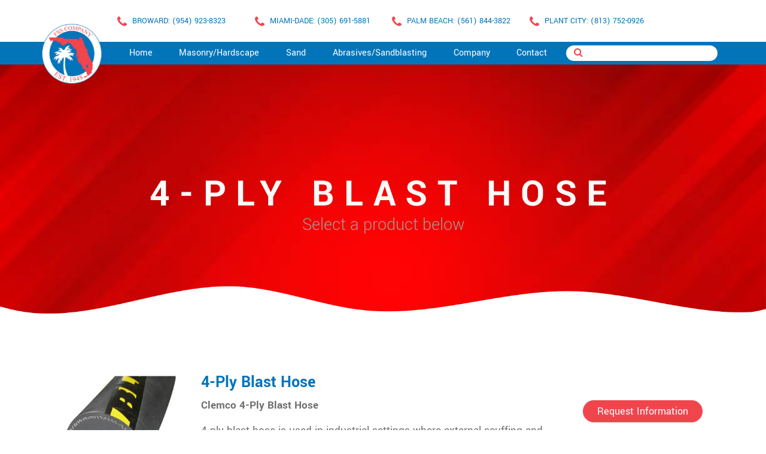

--- FILE ---
content_type: text/html; charset=UTF-8
request_url: https://fsscompany.com/product/4-ply-blast-hose-2/
body_size: 32467
content:
<!DOCTYPE html>
<html lang="en">
  <head>
    <meta charset="utf-8">
    <meta http-equiv="X-UA-Compatible" content="IE=edge">
    <meta name="viewport" content="width=device-width, initial-scale=1">
 
    <meta name='robots' content='index, follow, max-image-preview:large, max-snippet:-1, max-video-preview:-1' />

	<!-- This site is optimized with the Yoast SEO plugin v26.7 - https://yoast.com/wordpress/plugins/seo/ -->
	<title>4-Ply Blast Hose - FSS Company</title>
	<link rel="canonical" href="https://fsscompany.com/product/4-ply-blast-hose-2/" />
	<meta property="og:locale" content="en_US" />
	<meta property="og:type" content="article" />
	<meta property="og:title" content="4-Ply Blast Hose - FSS Company" />
	<meta property="og:description" content="Clemco 4-Ply Blast Hose 4-ply blast hose is used in industrial settings where external scuffing and occasional light vehicle traffic is expected. It can be used with all common blast media. Description of Operation Clemco 4-ply blast hose accepts properly sized blast couplings and nozzle holders. The coupled hose can attach to any blast machine [&hellip;]" />
	<meta property="og:url" content="https://fsscompany.com/product/4-ply-blast-hose-2/" />
	<meta property="og:site_name" content="FSS Company" />
	<meta property="article:modified_time" content="2023-04-25T12:37:38+00:00" />
	<meta property="og:image" content="https://fsscompany.com/wp-content/uploads/2021/10/4ply.jpg" />
	<meta property="og:image:width" content="324" />
	<meta property="og:image:height" content="441" />
	<meta property="og:image:type" content="image/jpeg" />
	<meta name="twitter:card" content="summary_large_image" />
	<meta name="twitter:label1" content="Est. reading time" />
	<meta name="twitter:data1" content="2 minutes" />
	<script type="application/ld+json" class="yoast-schema-graph">{"@context":"https://schema.org","@graph":[{"@type":"WebPage","@id":"https://fsscompany.com/product/4-ply-blast-hose-2/","url":"https://fsscompany.com/product/4-ply-blast-hose-2/","name":"4-Ply Blast Hose - FSS Company","isPartOf":{"@id":"https://fsscompany.com/#website"},"primaryImageOfPage":{"@id":"https://fsscompany.com/product/4-ply-blast-hose-2/#primaryimage"},"image":{"@id":"https://fsscompany.com/product/4-ply-blast-hose-2/#primaryimage"},"thumbnailUrl":"https://fsscompany.com/wp-content/uploads/2021/10/4ply.jpg","datePublished":"2021-10-08T15:12:13+00:00","dateModified":"2023-04-25T12:37:38+00:00","breadcrumb":{"@id":"https://fsscompany.com/product/4-ply-blast-hose-2/#breadcrumb"},"inLanguage":"en-US","potentialAction":[{"@type":"ReadAction","target":["https://fsscompany.com/product/4-ply-blast-hose-2/"]}]},{"@type":"ImageObject","inLanguage":"en-US","@id":"https://fsscompany.com/product/4-ply-blast-hose-2/#primaryimage","url":"https://fsscompany.com/wp-content/uploads/2021/10/4ply.jpg","contentUrl":"https://fsscompany.com/wp-content/uploads/2021/10/4ply.jpg","width":324,"height":441},{"@type":"BreadcrumbList","@id":"https://fsscompany.com/product/4-ply-blast-hose-2/#breadcrumb","itemListElement":[{"@type":"ListItem","position":1,"name":"Home","item":"https://fsscompany.com/"},{"@type":"ListItem","position":2,"name":"Products","item":"https://fsscompany.com/product/"},{"@type":"ListItem","position":3,"name":"4-Ply Blast Hose"}]},{"@type":"WebSite","@id":"https://fsscompany.com/#website","url":"https://fsscompany.com/","name":"FSS Company","description":"","publisher":{"@id":"https://fsscompany.com/#organization"},"potentialAction":[{"@type":"SearchAction","target":{"@type":"EntryPoint","urlTemplate":"https://fsscompany.com/?s={search_term_string}"},"query-input":{"@type":"PropertyValueSpecification","valueRequired":true,"valueName":"search_term_string"}}],"inLanguage":"en-US"},{"@type":"Organization","@id":"https://fsscompany.com/#organization","name":"FSS Company","url":"https://fsscompany.com/","logo":{"@type":"ImageObject","inLanguage":"en-US","@id":"https://fsscompany.com/#/schema/logo/image/","url":"https://fsscompany.com/wp-content/uploads/2021/08/logo.png","contentUrl":"https://fsscompany.com/wp-content/uploads/2021/08/logo.png","width":116,"height":116,"caption":"FSS Company"},"image":{"@id":"https://fsscompany.com/#/schema/logo/image/"}}]}</script>
	<!-- / Yoast SEO plugin. -->


<link rel='dns-prefetch' href='//maxcdn.bootstrapcdn.com' />
<link rel="alternate" type="application/rss+xml" title="FSS Company &raquo; Feed" href="https://fsscompany.com/feed/" />
<link rel="alternate" type="application/rss+xml" title="FSS Company &raquo; Comments Feed" href="https://fsscompany.com/comments/feed/" />
<link rel="alternate" title="oEmbed (JSON)" type="application/json+oembed" href="https://fsscompany.com/wp-json/oembed/1.0/embed?url=https%3A%2F%2Ffsscompany.com%2Fproduct%2F4-ply-blast-hose-2%2F" />
<link rel="alternate" title="oEmbed (XML)" type="text/xml+oembed" href="https://fsscompany.com/wp-json/oembed/1.0/embed?url=https%3A%2F%2Ffsscompany.com%2Fproduct%2F4-ply-blast-hose-2%2F&#038;format=xml" />
<style id='wp-img-auto-sizes-contain-inline-css' type='text/css'>
img:is([sizes=auto i],[sizes^="auto," i]){contain-intrinsic-size:3000px 1500px}
/*# sourceURL=wp-img-auto-sizes-contain-inline-css */
</style>
<style id='wp-emoji-styles-inline-css' type='text/css'>

	img.wp-smiley, img.emoji {
		display: inline !important;
		border: none !important;
		box-shadow: none !important;
		height: 1em !important;
		width: 1em !important;
		margin: 0 0.07em !important;
		vertical-align: -0.1em !important;
		background: none !important;
		padding: 0 !important;
	}
/*# sourceURL=wp-emoji-styles-inline-css */
</style>
<style id='wp-block-library-inline-css' type='text/css'>
:root{--wp-block-synced-color:#7a00df;--wp-block-synced-color--rgb:122,0,223;--wp-bound-block-color:var(--wp-block-synced-color);--wp-editor-canvas-background:#ddd;--wp-admin-theme-color:#007cba;--wp-admin-theme-color--rgb:0,124,186;--wp-admin-theme-color-darker-10:#006ba1;--wp-admin-theme-color-darker-10--rgb:0,107,160.5;--wp-admin-theme-color-darker-20:#005a87;--wp-admin-theme-color-darker-20--rgb:0,90,135;--wp-admin-border-width-focus:2px}@media (min-resolution:192dpi){:root{--wp-admin-border-width-focus:1.5px}}.wp-element-button{cursor:pointer}:root .has-very-light-gray-background-color{background-color:#eee}:root .has-very-dark-gray-background-color{background-color:#313131}:root .has-very-light-gray-color{color:#eee}:root .has-very-dark-gray-color{color:#313131}:root .has-vivid-green-cyan-to-vivid-cyan-blue-gradient-background{background:linear-gradient(135deg,#00d084,#0693e3)}:root .has-purple-crush-gradient-background{background:linear-gradient(135deg,#34e2e4,#4721fb 50%,#ab1dfe)}:root .has-hazy-dawn-gradient-background{background:linear-gradient(135deg,#faaca8,#dad0ec)}:root .has-subdued-olive-gradient-background{background:linear-gradient(135deg,#fafae1,#67a671)}:root .has-atomic-cream-gradient-background{background:linear-gradient(135deg,#fdd79a,#004a59)}:root .has-nightshade-gradient-background{background:linear-gradient(135deg,#330968,#31cdcf)}:root .has-midnight-gradient-background{background:linear-gradient(135deg,#020381,#2874fc)}:root{--wp--preset--font-size--normal:16px;--wp--preset--font-size--huge:42px}.has-regular-font-size{font-size:1em}.has-larger-font-size{font-size:2.625em}.has-normal-font-size{font-size:var(--wp--preset--font-size--normal)}.has-huge-font-size{font-size:var(--wp--preset--font-size--huge)}.has-text-align-center{text-align:center}.has-text-align-left{text-align:left}.has-text-align-right{text-align:right}.has-fit-text{white-space:nowrap!important}#end-resizable-editor-section{display:none}.aligncenter{clear:both}.items-justified-left{justify-content:flex-start}.items-justified-center{justify-content:center}.items-justified-right{justify-content:flex-end}.items-justified-space-between{justify-content:space-between}.screen-reader-text{border:0;clip-path:inset(50%);height:1px;margin:-1px;overflow:hidden;padding:0;position:absolute;width:1px;word-wrap:normal!important}.screen-reader-text:focus{background-color:#ddd;clip-path:none;color:#444;display:block;font-size:1em;height:auto;left:5px;line-height:normal;padding:15px 23px 14px;text-decoration:none;top:5px;width:auto;z-index:100000}html :where(.has-border-color){border-style:solid}html :where([style*=border-top-color]){border-top-style:solid}html :where([style*=border-right-color]){border-right-style:solid}html :where([style*=border-bottom-color]){border-bottom-style:solid}html :where([style*=border-left-color]){border-left-style:solid}html :where([style*=border-width]){border-style:solid}html :where([style*=border-top-width]){border-top-style:solid}html :where([style*=border-right-width]){border-right-style:solid}html :where([style*=border-bottom-width]){border-bottom-style:solid}html :where([style*=border-left-width]){border-left-style:solid}html :where(img[class*=wp-image-]){height:auto;max-width:100%}:where(figure){margin:0 0 1em}html :where(.is-position-sticky){--wp-admin--admin-bar--position-offset:var(--wp-admin--admin-bar--height,0px)}@media screen and (max-width:600px){html :where(.is-position-sticky){--wp-admin--admin-bar--position-offset:0px}}

/*# sourceURL=wp-block-library-inline-css */
</style><style id='global-styles-inline-css' type='text/css'>
:root{--wp--preset--aspect-ratio--square: 1;--wp--preset--aspect-ratio--4-3: 4/3;--wp--preset--aspect-ratio--3-4: 3/4;--wp--preset--aspect-ratio--3-2: 3/2;--wp--preset--aspect-ratio--2-3: 2/3;--wp--preset--aspect-ratio--16-9: 16/9;--wp--preset--aspect-ratio--9-16: 9/16;--wp--preset--color--black: #000000;--wp--preset--color--cyan-bluish-gray: #abb8c3;--wp--preset--color--white: #ffffff;--wp--preset--color--pale-pink: #f78da7;--wp--preset--color--vivid-red: #cf2e2e;--wp--preset--color--luminous-vivid-orange: #ff6900;--wp--preset--color--luminous-vivid-amber: #fcb900;--wp--preset--color--light-green-cyan: #7bdcb5;--wp--preset--color--vivid-green-cyan: #00d084;--wp--preset--color--pale-cyan-blue: #8ed1fc;--wp--preset--color--vivid-cyan-blue: #0693e3;--wp--preset--color--vivid-purple: #9b51e0;--wp--preset--gradient--vivid-cyan-blue-to-vivid-purple: linear-gradient(135deg,rgb(6,147,227) 0%,rgb(155,81,224) 100%);--wp--preset--gradient--light-green-cyan-to-vivid-green-cyan: linear-gradient(135deg,rgb(122,220,180) 0%,rgb(0,208,130) 100%);--wp--preset--gradient--luminous-vivid-amber-to-luminous-vivid-orange: linear-gradient(135deg,rgb(252,185,0) 0%,rgb(255,105,0) 100%);--wp--preset--gradient--luminous-vivid-orange-to-vivid-red: linear-gradient(135deg,rgb(255,105,0) 0%,rgb(207,46,46) 100%);--wp--preset--gradient--very-light-gray-to-cyan-bluish-gray: linear-gradient(135deg,rgb(238,238,238) 0%,rgb(169,184,195) 100%);--wp--preset--gradient--cool-to-warm-spectrum: linear-gradient(135deg,rgb(74,234,220) 0%,rgb(151,120,209) 20%,rgb(207,42,186) 40%,rgb(238,44,130) 60%,rgb(251,105,98) 80%,rgb(254,248,76) 100%);--wp--preset--gradient--blush-light-purple: linear-gradient(135deg,rgb(255,206,236) 0%,rgb(152,150,240) 100%);--wp--preset--gradient--blush-bordeaux: linear-gradient(135deg,rgb(254,205,165) 0%,rgb(254,45,45) 50%,rgb(107,0,62) 100%);--wp--preset--gradient--luminous-dusk: linear-gradient(135deg,rgb(255,203,112) 0%,rgb(199,81,192) 50%,rgb(65,88,208) 100%);--wp--preset--gradient--pale-ocean: linear-gradient(135deg,rgb(255,245,203) 0%,rgb(182,227,212) 50%,rgb(51,167,181) 100%);--wp--preset--gradient--electric-grass: linear-gradient(135deg,rgb(202,248,128) 0%,rgb(113,206,126) 100%);--wp--preset--gradient--midnight: linear-gradient(135deg,rgb(2,3,129) 0%,rgb(40,116,252) 100%);--wp--preset--font-size--small: 13px;--wp--preset--font-size--medium: 20px;--wp--preset--font-size--large: 36px;--wp--preset--font-size--x-large: 42px;--wp--preset--spacing--20: 0.44rem;--wp--preset--spacing--30: 0.67rem;--wp--preset--spacing--40: 1rem;--wp--preset--spacing--50: 1.5rem;--wp--preset--spacing--60: 2.25rem;--wp--preset--spacing--70: 3.38rem;--wp--preset--spacing--80: 5.06rem;--wp--preset--shadow--natural: 6px 6px 9px rgba(0, 0, 0, 0.2);--wp--preset--shadow--deep: 12px 12px 50px rgba(0, 0, 0, 0.4);--wp--preset--shadow--sharp: 6px 6px 0px rgba(0, 0, 0, 0.2);--wp--preset--shadow--outlined: 6px 6px 0px -3px rgb(255, 255, 255), 6px 6px rgb(0, 0, 0);--wp--preset--shadow--crisp: 6px 6px 0px rgb(0, 0, 0);}:where(.is-layout-flex){gap: 0.5em;}:where(.is-layout-grid){gap: 0.5em;}body .is-layout-flex{display: flex;}.is-layout-flex{flex-wrap: wrap;align-items: center;}.is-layout-flex > :is(*, div){margin: 0;}body .is-layout-grid{display: grid;}.is-layout-grid > :is(*, div){margin: 0;}:where(.wp-block-columns.is-layout-flex){gap: 2em;}:where(.wp-block-columns.is-layout-grid){gap: 2em;}:where(.wp-block-post-template.is-layout-flex){gap: 1.25em;}:where(.wp-block-post-template.is-layout-grid){gap: 1.25em;}.has-black-color{color: var(--wp--preset--color--black) !important;}.has-cyan-bluish-gray-color{color: var(--wp--preset--color--cyan-bluish-gray) !important;}.has-white-color{color: var(--wp--preset--color--white) !important;}.has-pale-pink-color{color: var(--wp--preset--color--pale-pink) !important;}.has-vivid-red-color{color: var(--wp--preset--color--vivid-red) !important;}.has-luminous-vivid-orange-color{color: var(--wp--preset--color--luminous-vivid-orange) !important;}.has-luminous-vivid-amber-color{color: var(--wp--preset--color--luminous-vivid-amber) !important;}.has-light-green-cyan-color{color: var(--wp--preset--color--light-green-cyan) !important;}.has-vivid-green-cyan-color{color: var(--wp--preset--color--vivid-green-cyan) !important;}.has-pale-cyan-blue-color{color: var(--wp--preset--color--pale-cyan-blue) !important;}.has-vivid-cyan-blue-color{color: var(--wp--preset--color--vivid-cyan-blue) !important;}.has-vivid-purple-color{color: var(--wp--preset--color--vivid-purple) !important;}.has-black-background-color{background-color: var(--wp--preset--color--black) !important;}.has-cyan-bluish-gray-background-color{background-color: var(--wp--preset--color--cyan-bluish-gray) !important;}.has-white-background-color{background-color: var(--wp--preset--color--white) !important;}.has-pale-pink-background-color{background-color: var(--wp--preset--color--pale-pink) !important;}.has-vivid-red-background-color{background-color: var(--wp--preset--color--vivid-red) !important;}.has-luminous-vivid-orange-background-color{background-color: var(--wp--preset--color--luminous-vivid-orange) !important;}.has-luminous-vivid-amber-background-color{background-color: var(--wp--preset--color--luminous-vivid-amber) !important;}.has-light-green-cyan-background-color{background-color: var(--wp--preset--color--light-green-cyan) !important;}.has-vivid-green-cyan-background-color{background-color: var(--wp--preset--color--vivid-green-cyan) !important;}.has-pale-cyan-blue-background-color{background-color: var(--wp--preset--color--pale-cyan-blue) !important;}.has-vivid-cyan-blue-background-color{background-color: var(--wp--preset--color--vivid-cyan-blue) !important;}.has-vivid-purple-background-color{background-color: var(--wp--preset--color--vivid-purple) !important;}.has-black-border-color{border-color: var(--wp--preset--color--black) !important;}.has-cyan-bluish-gray-border-color{border-color: var(--wp--preset--color--cyan-bluish-gray) !important;}.has-white-border-color{border-color: var(--wp--preset--color--white) !important;}.has-pale-pink-border-color{border-color: var(--wp--preset--color--pale-pink) !important;}.has-vivid-red-border-color{border-color: var(--wp--preset--color--vivid-red) !important;}.has-luminous-vivid-orange-border-color{border-color: var(--wp--preset--color--luminous-vivid-orange) !important;}.has-luminous-vivid-amber-border-color{border-color: var(--wp--preset--color--luminous-vivid-amber) !important;}.has-light-green-cyan-border-color{border-color: var(--wp--preset--color--light-green-cyan) !important;}.has-vivid-green-cyan-border-color{border-color: var(--wp--preset--color--vivid-green-cyan) !important;}.has-pale-cyan-blue-border-color{border-color: var(--wp--preset--color--pale-cyan-blue) !important;}.has-vivid-cyan-blue-border-color{border-color: var(--wp--preset--color--vivid-cyan-blue) !important;}.has-vivid-purple-border-color{border-color: var(--wp--preset--color--vivid-purple) !important;}.has-vivid-cyan-blue-to-vivid-purple-gradient-background{background: var(--wp--preset--gradient--vivid-cyan-blue-to-vivid-purple) !important;}.has-light-green-cyan-to-vivid-green-cyan-gradient-background{background: var(--wp--preset--gradient--light-green-cyan-to-vivid-green-cyan) !important;}.has-luminous-vivid-amber-to-luminous-vivid-orange-gradient-background{background: var(--wp--preset--gradient--luminous-vivid-amber-to-luminous-vivid-orange) !important;}.has-luminous-vivid-orange-to-vivid-red-gradient-background{background: var(--wp--preset--gradient--luminous-vivid-orange-to-vivid-red) !important;}.has-very-light-gray-to-cyan-bluish-gray-gradient-background{background: var(--wp--preset--gradient--very-light-gray-to-cyan-bluish-gray) !important;}.has-cool-to-warm-spectrum-gradient-background{background: var(--wp--preset--gradient--cool-to-warm-spectrum) !important;}.has-blush-light-purple-gradient-background{background: var(--wp--preset--gradient--blush-light-purple) !important;}.has-blush-bordeaux-gradient-background{background: var(--wp--preset--gradient--blush-bordeaux) !important;}.has-luminous-dusk-gradient-background{background: var(--wp--preset--gradient--luminous-dusk) !important;}.has-pale-ocean-gradient-background{background: var(--wp--preset--gradient--pale-ocean) !important;}.has-electric-grass-gradient-background{background: var(--wp--preset--gradient--electric-grass) !important;}.has-midnight-gradient-background{background: var(--wp--preset--gradient--midnight) !important;}.has-small-font-size{font-size: var(--wp--preset--font-size--small) !important;}.has-medium-font-size{font-size: var(--wp--preset--font-size--medium) !important;}.has-large-font-size{font-size: var(--wp--preset--font-size--large) !important;}.has-x-large-font-size{font-size: var(--wp--preset--font-size--x-large) !important;}
/*# sourceURL=global-styles-inline-css */
</style>

<style id='classic-theme-styles-inline-css' type='text/css'>
/*! This file is auto-generated */
.wp-block-button__link{color:#fff;background-color:#32373c;border-radius:9999px;box-shadow:none;text-decoration:none;padding:calc(.667em + 2px) calc(1.333em + 2px);font-size:1.125em}.wp-block-file__button{background:#32373c;color:#fff;text-decoration:none}
/*# sourceURL=/wp-includes/css/classic-themes.min.css */
</style>
<link rel='stylesheet' id='bootsrap-css' href='https://fsscompany.com/wp-content/themes/fcc_client/assets/css/bootstrap.css?ver=6.9' type='text/css' media='all' />
<link rel='stylesheet' id='fonts-css' href='https://fsscompany.com/wp-content/themes/fcc_client/assets/css/fonts.css?ver=6.9' type='text/css' media='all' />
<link rel='stylesheet' id='responsive-css' href='https://fsscompany.com/wp-content/themes/fcc_client/assets/css/responsive.css?ver=6.9' type='text/css' media='all' />
<link rel='stylesheet' id='default-css-css' href='https://fsscompany.com/wp-content/themes/fcc_client/assets/css/style.css?ver=6.9' type='text/css' media='all' />
<link rel='stylesheet' id='font-awesome-css' href='https://maxcdn.bootstrapcdn.com/font-awesome/4.7.0/css/font-awesome.min.css?ver=6.9' type='text/css' media='all' />
<script type="text/javascript" src="https://fsscompany.com/wp-includes/js/jquery/jquery.min.js?ver=3.7.1" id="jquery-core-js"></script>
<script type="text/javascript" src="https://fsscompany.com/wp-includes/js/jquery/jquery-migrate.min.js?ver=3.4.1" id="jquery-migrate-js"></script>
<link rel="https://api.w.org/" href="https://fsscompany.com/wp-json/" /><link rel="alternate" title="JSON" type="application/json" href="https://fsscompany.com/wp-json/wp/v2/product/1586" /><link rel="EditURI" type="application/rsd+xml" title="RSD" href="https://fsscompany.com/xmlrpc.php?rsd" />
<meta name="generator" content="WordPress 6.9" />
<link rel='shortlink' href='https://fsscompany.com/?p=1586' />
<link rel="icon" href="https://fsscompany.com/wp-content/uploads/2021/08/cropped-logo-1-32x32.png" sizes="32x32" />
<link rel="icon" href="https://fsscompany.com/wp-content/uploads/2021/08/cropped-logo-1-192x192.png" sizes="192x192" />
<link rel="apple-touch-icon" href="https://fsscompany.com/wp-content/uploads/2021/08/cropped-logo-1-180x180.png" />
<meta name="msapplication-TileImage" content="https://fsscompany.com/wp-content/uploads/2021/08/cropped-logo-1-270x270.png" />
		<style type="text/css" id="wp-custom-css">
			.nav-link{
	border-bottom: 3px solid #0174ba;
}

.border-right:nth-last-child(1) {
	border-right:0px!important
}		</style>
			<script>
var $ = jQuery.noConflict();
</script>
<!-- Google Tag Manager -->
<script>(function(w,d,s,l,i){w[l]=w[l]||[];w[l].push({'gtm.start':
new Date().getTime(),event:'gtm.js'});var f=d.getElementsByTagName(s)[0],
j=d.createElement(s),dl=l!='dataLayer'?'&l='+l:'';j.async=true;j.src=
'https://www.googletagmanager.com/gtm.js?id='+i+dl;f.parentNode.insertBefore(j,f);
})(window,document,'script','dataLayer','GTM-TD4PQJT9');</script>
<!-- End Google Tag Manager -->

  </head>
<!--<body class="wp-singular product-template-default single single-product postid-1586 wp-custom-logo wp-theme-fcc_client">-->
	<body> 
    <!-- Google Tag Manager (noscript) -->
<noscript><iframe src="https://www.googletagmanager.com/ns.html?id=GTM-TD4PQJT9"
height="0" width="0" style="display:none;visibility:hidden"></iframe></noscript>
<!-- End Google Tag Manager (noscript) -->
 <header>
	  <div class="container">
		  <div class="header-container">
		  <div class="row">
			  
			  <div class="col-md-3"><p class="phone">BROWARD: (954) 923-8323</p></div>   <div class="col-md-3"><p class="phone">MIAMI-DADE: (305) 691-5881</p></div>   <div class="col-md-3"><p class="phone">PALM BEACH: (561) 844-3822</p></div> 
			  <div class="col-md-3"><p class="phone">PLANT CITY: (813) 752-0926</p></div> 		  </div>
			  </div>
		  </div>
	  
	  </header>
 <nav class="navbar navbar-expand-lg navbar-dark bg-dark">
		<div class="container">
			<div class="row">
       <a class="navbar-brand" href="https://fsscompany.com"><img src="https://fsscompany.com/wp-content/themes/fcc_client/assets/images/logo.png" alt=""></a>
<!--        <a href="https://fsscompany.com/" class="navbar-brand" rel="home"><img width="116" height="116" src="https://fsscompany.com/wp-content/uploads/2021/08/logo.png" class="custom-logo" alt="FSS Company" decoding="async" /></a><a href="https://fsscompany.com/" class="navbar-brand" rel="home"><img width="116" height="116" src="https://fsscompany.com/wp-content/uploads/2021/08/logo.png" class="" alt="FSS Company" decoding="async" /></a> -->
       <button class="navbar-toggler" type="button" data-toggle="collapse" data-target="#navbarSupportedContent" aria-controls="navbarSupportedContent" aria-expanded="false" aria-label="Toggle navigation">
       <span class="navbar-toggler-icon"></span>
       </button>
       <div class="collapse navbar-collapse" id="navbarSupportedContent">
       
<ul id="menu-header-menu" class="navbar-nav mr-auto"><li id="menu-item-569" class="menu-item menu-item-type-post_type menu-item-object-page menu-item-home menu-item-569 nav-item"><a class="nav-link"href="https://fsscompany.com/">Home</a></li>
<li id="menu-item-378" class="menu-item menu-item-type-post_type menu-item-object-page menu-item-378 nav-item"><a class="nav-link"href="https://fsscompany.com/hardscape-masonry/">Masonry/Hardscape</a></li>
<li id="menu-item-462" class="menu-item menu-item-type-taxonomy menu-item-object-product-cat menu-item-462 nav-item"><a class="nav-link"href="https://fsscompany.com/product-category/industrial-sand-filter-media/">Sand</a></li>
<li id="menu-item-463" class="menu-item menu-item-type-taxonomy menu-item-object-product-cat current-product-ancestor current-menu-parent current-product-parent menu-item-463 nav-item"><a class="nav-link"href="https://fsscompany.com/product-category/abrasive-finishing-sandblasting/">Abrasives/Sandblasting</a></li>
<li id="menu-item-379" class="menu-item menu-item-type-custom menu-item-object-custom menu-item-379 nav-item"><a class="nav-link"href="/company/">Company</a></li>
<li id="menu-item-380" class="menu-item menu-item-type-custom menu-item-object-custom menu-item-380 nav-item"><a class="nav-link"href="/contact-us/">Contact</a></li>
</ul>


		   <div class="input-group col-md-4 col-sm-4">
						<form class="form-inline my-2 my-lg-0" method="GET" action="https://fsscompany.com">
							<span class="input-group-append">
								<button class="btn btn-outline-secondary" type="submit">
									<i class="fa fa-search"></i>
								</button>
							</span>
							<input  class="form-control mr-sm-2 search"  type="text" name="s" class="form-control">
						</form>
					</div>
       </div>
				</div>
			</div>
    </nav>	<main  role="main">
	
		
<div class="jumbotron jumbotron-fluid text-center sub-banner" style="background: url(https://fsscompany.com/wp-content/uploads/2022/04/istockphoto-1302642699-612x612-1.jpg) no-repeat center top; background-size: cover!important;">
			<div class="">
			<h1>4-Ply Blast Hose</h1>
			<p>Select a product below</p>
			</div>
		<img class="img-responsive header-curve-image" style="width:100%" src="https://fsscompany.com/wp-content/uploads/2021/09/Untitled-1.png"	 >

 </div>
		
		
		<div class="main">
			<div class="main-outter">
				<div class="container">
					<div class="product-listing">
						<div class="row listing-border">
							<div class="col-lg-3 col-md-3 col-sm-12">
								<div class="imgbox"><a href="#"><img width="324" height="441" src="https://fsscompany.com/wp-content/uploads/2021/10/4ply.jpg" class="attachment-post-thumbnail size-post-thumbnail wp-post-image" alt="" decoding="async" fetchpriority="high" srcset="https://fsscompany.com/wp-content/uploads/2021/10/4ply.jpg 324w, https://fsscompany.com/wp-content/uploads/2021/10/4ply-220x300.jpg 220w" sizes="(max-width: 324px) 100vw, 324px" /></a></div>
							</div>
							<div class="col-lg-6 col-md-6 col-sm-12">
								<h3><a href="">4-Ply Blast Hose</a></h3>
								<div class="woocommerce-tabs">
<div id="tab-description" class="panel entry-content">
<p><strong>Clemco 4-Ply Blast Hose</strong></p>
<p>4-ply blast hose is used in industrial settings where external scuffing and occasional light vehicle traffic is expected. It can be used with all common blast media.</p>
<p><strong>Description of Operation<br />
</strong>Clemco 4-ply blast hose accepts properly sized blast couplings and nozzle holders. The coupled hose can attach to any blast machine fitted with quick coupling connections. 4-ply hose is widely used in shipyards and railyards because it stands up to external abrasions from being dragged about the blast site. The tough outer casing of 4-ply blast hose can even withstand occasional light vehicle traffic without collapsing. For applications where 4-ply blast hoses are used (for their more durable outer casing), a 10- to 15-foot length of Clemco Supa hose can be connected as the last section before the nozzle. This whip hose is easier for the operator to bend and maneuver.</p>
<p><strong>Advantages</strong><br />
• 4-ply hose has a durable outer casing compared to 2-braid and Supa hose<br />
• Inner tube wall of 1/4-inch thick SBR rubber treated with static-dissipating compound<br />
• Four-layer outer casing of cloth and rubber-impregnated fiber winding<br />
• Casing is pin-pricked to prevent formation of air pockets between layers</p>
<p><a class="blue-button" href="http://www.clemcoindustries.com/images/pdfs/21973.pdf" target="_blank" rel="noopener">Product Brochure</a></p>
<p><strong>Options &amp; Accessories</strong><br />
Stock No. Description</p>
<p><strong>For 1/2-inch 4-ply</strong><br />
00577 CHE-1/2 nylon nozzle holder, contractor thread<br />
00599 CQA-1/2 aluminum coupling</p>
<p><strong>For 3/4-inch 4-ply</strong><br />
04106 NHP-1 nylon nozzle holder, contractor thread<br />
08412 CQP-1 nylon coupling<br />
07720 HEP-1 nylon nozzle holder, fine thread</p>
<p><strong>For 1-inch 4-ply</strong><br />
04127 NHP-2 nylon nozzle holder, contractor thread<br />
21711 CQP-2 nylon coupling<br />
07721 HEP-2 nylon nozzle holder, fine thread</p>
<p><strong>For 1-1/4 -inch 4-ply</strong><br />
04128 NHP-3 nylon nozzle holder, contractor thread<br />
08414 CQP-3 nylon coupling<br />
07722 HEP-3 nylon nozzle holder, fine thread</p>
<p><strong>Standard 4-ply</strong><br />
23444 1/2″ ID x 1-3/16″ OD x 25′<br />
23445 1/2″ ID x 1-3/16″ OD x 50′<br />
23446 3/4″ ID x 1-1/2″ OD x 25′<br />
23447 3/4″ ID x 1-1/2″ OD x 50′<br />
24750 3/4″ ID x 1-1/2″ OD x 100′<br />
23455 1″ ID x 1-7/8″ OD x 25′<br />
23448 1″ ID x 1-7/8″ OD x 50′<br />
23449 1″ ID x 1-7/8″ OD x 100′<br />
23450 1-1/4″ ID x 2-3/32″ OD x 50′<br />
23451 1-1/4″ ID x 2-3/32″ OD x 100′<br />
23452 1-1/2″ ID x 2-3/8″ OD x 50′<br />
23453 1-1/2″ ID x 2-3/8″ OD x 100′</p>
</div>
</div>
<div class="related products">
<p>&nbsp;</p>
</div>
																<!-- -->
								<strong>Product Literature</strong>										<ul>
											 
								   <li><a href="https://fsscompany.com/wp-content/uploads/2023/04/4-Ply-Blast-Hose.pdf" target="_blank">4-Ply Blast Hose</a></li>
																
								</ul>
								<br>
																</div>
							<div class="col-lg-3 col-md-3 col-sm-12">
								<a class=""></a>
								<button type="button" class="btn btn-secondary mt-5" data-toggle="modal" data-target="#exampleModalCenter">Request Information</button>
							</div>
						</div>
					</div>
				</div>
			</div>
		
		<!-- Modal -->
		<div class="modal fade" id="exampleModalCenter" tabindex="-1" role="dialog" aria-labelledby="exampleModalCenterTitle" aria-hidden="true">
			<div class="modal-dialog modal-dialog-centered" role="document">
				<div class="modal-content">
					<div class="product-form">
						<div class="container">
							<h1>Product Request Form</h1>
							<form method="POST" id="request_form">
								<ul>
									<li>
										<label>First Name*</label>
										<input type="text" name="first-name" id="fName">
									</li>
									<li>
										<label>Last Name*</label>
										<input type="text" name="last-name" id="lName">
									</li>
									<li>
										<label>Phone*</label>
										<input type="text" name="phone-number" id="pNum">
									</li>
									<li>
										<label>Email*</label>
										<input type="text" name="email-address" id="eAdd">
									</li><li>
										<label>Nearest Location*</label>
						<select name="location" id="neaLoc">
							<option>Select Location</option>
							<option>Broward (Fort Lauderdale)</option>
							<option>Palm Beach (Riviera Beach)</option>
							<option>Miami Dade (Miami)</option>
							<option>Hillsborough (Plant City)</option>
						</select>
									</li>
									<li>
										<label>Contact Type*</label>
						<select name="contact-type" id="conType">
							<option>Choose Contact Type</option>
							 <option>Architect</option>
							 <option>Builder</option>
							<option>Contractor</option>
							<option>Homeowner</option>
						</select>
									</li>

									<li class="comment-box">
										<label>Comments</label>
										<textarea name="u-comment"></textarea>
									</li>

									<li class="full block-dt">
										<p>Select product(S) you’re interested in</p><p><span>(You must select at least one of the following products)</span></p>
									</li>
									<li class="select-option2 row">
																					<ul class="col-md-4 col-sm-4 col-12 justify-content-start" style="justify-content: start!important; align-content: flex-start;">
												<li class="full"><h3>Equipment</h3></li>
																									<li>
														<input type="checkbox" name="check_list[]" value="Pipe Blast Systems" > 
														<label>Pipe Blast Systems</label>
													</li>
																									<li>
														<input type="checkbox" name="check_list[]" value="Roller Conveyor Blast System" > 
														<label>Roller Conveyor Blast System</label>
													</li>
																									<li>
														<input type="checkbox" name="check_list[]" value="Monorail Blast System" > 
														<label>Monorail Blast System</label>
													</li>
																									<li>
														<input type="checkbox" name="check_list[]" value="Dust Collectors" > 
														<label>Dust Collectors</label>
													</li>
																									<li>
														<input type="checkbox" name="check_list[]" value="Wire Mesh Belt Blasters" > 
														<label>Wire Mesh Belt Blasters</label>
													</li>
																									<li>
														<input type="checkbox" name="check_list[]" value="Model 60 x 84 Foundry Duty, Gibson Hanger Table Blast" > 
														<label>Model 60 x 84 Foundry Duty, Gibson Hanger Table Blast</label>
													</li>
																									<li>
														<input type="checkbox" name="check_list[]" value="Model 48&#215;84 SH, Spinner Hanger Blast System" > 
														<label>Model 48&#215;84 SH, Spinner Hanger Blast System</label>
													</li>
																									<li>
														<input type="checkbox" name="check_list[]" value="Model 36&#215;60 SH, Spinner Hanger Blast System" > 
														<label>Model 36&#215;60 SH, Spinner Hanger Blast System</label>
													</li>
																									<li>
														<input type="checkbox" name="check_list[]" value="Model 24&#215;72 SH, Spinner Hanger Blast System" > 
														<label>Model 24&#215;72 SH, Spinner Hanger Blast System</label>
													</li>
																									<li>
														<input type="checkbox" name="check_list[]" value="Model 36&#215;72 SH, Spinner Hanger Blast System" > 
														<label>Model 36&#215;72 SH, Spinner Hanger Blast System</label>
													</li>
																									<li>
														<input type="checkbox" name="check_list[]" value="Model 24&#215;60 SH, Spinner Hanger Blast System" > 
														<label>Model 24&#215;60 SH, Spinner Hanger Blast System</label>
													</li>
																									<li>
														<input type="checkbox" name="check_list[]" value="Model 24&#215;48 SH, Spinner Hanger Blast System" > 
														<label>Model 24&#215;48 SH, Spinner Hanger Blast System</label>
													</li>
																									<li>
														<input type="checkbox" name="check_list[]" value="Model 12&#215;44 SH, Spinner Hanger Blast System" > 
														<label>Model 12&#215;44 SH, Spinner Hanger Blast System</label>
													</li>
																									<li>
														<input type="checkbox" name="check_list[]" value="Model 12&#215;24 SH, Spinner Hanger Blast System" > 
														<label>Model 12&#215;24 SH, Spinner Hanger Blast System</label>
													</li>
																									<li>
														<input type="checkbox" name="check_list[]" value="Model 36 x 36, Spinner Hanger Blast System" > 
														<label>Model 36 x 36, Spinner Hanger Blast System</label>
													</li>
																									<li>
														<input type="checkbox" name="check_list[]" value="Model 96&#8243; XT Table, Table Blast System" > 
														<label>Model 96&#8243; XT Table, Table Blast System</label>
													</li>
																									<li>
														<input type="checkbox" name="check_list[]" value="Model 96&#8243; Table, Table Blast System" > 
														<label>Model 96&#8243; Table, Table Blast System</label>
													</li>
																									<li>
														<input type="checkbox" name="check_list[]" value="Model 84&#8243; XT Table, Table Blast System" > 
														<label>Model 84&#8243; XT Table, Table Blast System</label>
													</li>
																									<li>
														<input type="checkbox" name="check_list[]" value="Model 84&#8243; Table, Table Blast System" > 
														<label>Model 84&#8243; Table, Table Blast System</label>
													</li>
																									<li>
														<input type="checkbox" name="check_list[]" value="Model 72&#8243; XT Table, Table Blast System" > 
														<label>Model 72&#8243; XT Table, Table Blast System</label>
													</li>
																									<li>
														<input type="checkbox" name="check_list[]" value="Model 72&#8243; Table, Table Blast System" > 
														<label>Model 72&#8243; Table, Table Blast System</label>
													</li>
																									<li>
														<input type="checkbox" name="check_list[]" value="Model 60&#8243; XT Table, Table Blast System" > 
														<label>Model 60&#8243; XT Table, Table Blast System</label>
													</li>
																									<li>
														<input type="checkbox" name="check_list[]" value="Model 60&#8243; Table, Table Blast System" > 
														<label>Model 60&#8243; Table, Table Blast System</label>
													</li>
																									<li>
														<input type="checkbox" name="check_list[]" value="Model 48&#8243; Table, Table Blast System" > 
														<label>Model 48&#8243; Table, Table Blast System</label>
													</li>
																									<li>
														<input type="checkbox" name="check_list[]" value="Model 36&#8243; Table, Table Blast System" > 
														<label>Model 36&#8243; Table, Table Blast System</label>
													</li>
																									<li>
														<input type="checkbox" name="check_list[]" value="Model 36&#8243; Power Table, Table Blast System" > 
														<label>Model 36&#8243; Power Table, Table Blast System</label>
													</li>
																									<li>
														<input type="checkbox" name="check_list[]" value="Model 1.5AB, Air Blast Tumbler System" > 
														<label>Model 1.5AB, Air Blast Tumbler System</label>
													</li>
																									<li>
														<input type="checkbox" name="check_list[]" value="Model 24.0BB, Wheel Blast Tumblers" > 
														<label>Model 24.0BB, Wheel Blast Tumblers</label>
													</li>
																									<li>
														<input type="checkbox" name="check_list[]" value="Model 15.0BB, Wheel Blast Tumblers" > 
														<label>Model 15.0BB, Wheel Blast Tumblers</label>
													</li>
																									<li>
														<input type="checkbox" name="check_list[]" value="Model 12.0BB, Wheel Blast Tumblers" > 
														<label>Model 12.0BB, Wheel Blast Tumblers</label>
													</li>
																									<li>
														<input type="checkbox" name="check_list[]" value="Model 6.0BB, Wheel Blast Tumblers" > 
														<label>Model 6.0BB, Wheel Blast Tumblers</label>
													</li>
																									<li>
														<input type="checkbox" name="check_list[]" value="Model 3.0BB, Wheel Blast Tumblers" > 
														<label>Model 3.0BB, Wheel Blast Tumblers</label>
													</li>
																									<li>
														<input type="checkbox" name="check_list[]" value="Model 2.5BB, Wheel Blast Tumblers" > 
														<label>Model 2.5BB, Wheel Blast Tumblers</label>
													</li>
																									<li>
														<input type="checkbox" name="check_list[]" value="Model 1.5BB, Wheel Blast Tumblers" > 
														<label>Model 1.5BB, Wheel Blast Tumblers</label>
													</li>
																									<li>
														<input type="checkbox" name="check_list[]" value="BULLARD ADP20" > 
														<label>BULLARD ADP20</label>
													</li>
																									<li>
														<input type="checkbox" name="check_list[]" value="BULLARD EDP16, ELECTRIC DRIVEN FREE AIR PUMP" > 
														<label>BULLARD EDP16, ELECTRIC DRIVEN FREE AIR PUMP</label>
													</li>
																									<li>
														<input type="checkbox" name="check_list[]" value="BULLARD ICE PUMP" > 
														<label>BULLARD ICE PUMP</label>
													</li>
																									<li>
														<input type="checkbox" name="check_list[]" value="BULLARD EDP10, ELECTRIC DRIVEN FREE AIR PUMP" > 
														<label>BULLARD EDP10, ELECTRIC DRIVEN FREE AIR PUMP</label>
													</li>
																									<li>
														<input type="checkbox" name="check_list[]" value="BULLARD GENVX(GVX), COMPRESSED AIR RESPIRATOR," > 
														<label>BULLARD GENVX(GVX), COMPRESSED AIR RESPIRATOR,</label>
													</li>
																									<li>
														<input type="checkbox" name="check_list[]" value="BULLARD 88VX, COMPRESSED AIR RESPIRATOR" > 
														<label>BULLARD 88VX, COMPRESSED AIR RESPIRATOR</label>
													</li>
																									<li>
														<input type="checkbox" name="check_list[]" value="BULLARD 41 SERIES, FILTER ASSEMBLY, 6 OUTLET" > 
														<label>BULLARD 41 SERIES, FILTER ASSEMBLY, 6 OUTLET</label>
													</li>
																									<li>
														<input type="checkbox" name="check_list[]" value="BULLARD 41 SERIES, FILTER ASSEMBLY, 2 OUTLET, WALL MOUNT" > 
														<label>BULLARD 41 SERIES, FILTER ASSEMBLY, 2 OUTLET, WALL MOUNT</label>
													</li>
																									<li>
														<input type="checkbox" name="check_list[]" value="BULLARD 41 SERIES, FILTER ASSEMBLY, 2 OUTLET," > 
														<label>BULLARD 41 SERIES, FILTER ASSEMBLY, 2 OUTLET,</label>
													</li>
																									<li>
														<input type="checkbox" name="check_list[]" value="MANIFOLD, STATIONARY, HORIZONTAL, 3&#8243; NPT INLET/OUTLET" > 
														<label>MANIFOLD, STATIONARY, HORIZONTAL, 3&#8243; NPT INLET/OUTLET</label>
													</li>
																									<li>
														<input type="checkbox" name="check_list[]" value="MANIFOLD, STATIONARY, HORIZONTAL, W/ 2&#8243; 4 LUG INLET/OUTLET" > 
														<label>MANIFOLD, STATIONARY, HORIZONTAL, W/ 2&#8243; 4 LUG INLET/OUTLET</label>
													</li>
																									<li>
														<input type="checkbox" name="check_list[]" value="MANIFOLD, STATIONARY, HORIZONTAL, W/ 3&#8243; GROUND JOINT INLET/OUTLET" > 
														<label>MANIFOLD, STATIONARY, HORIZONTAL, W/ 3&#8243; GROUND JOINT INLET/OUTLET</label>
													</li>
																									<li>
														<input type="checkbox" name="check_list[]" value="MOISTURE SEPARATOR, 1600CFM, STATIONARY" > 
														<label>MOISTURE SEPARATOR, 1600CFM, STATIONARY</label>
													</li>
																									<li>
														<input type="checkbox" name="check_list[]" value="MOISTURE SEPARATOR, 1600CFM, PORTABLE" > 
														<label>MOISTURE SEPARATOR, 1600CFM, PORTABLE</label>
													</li>
																									<li>
														<input type="checkbox" name="check_list[]" value="MOISTURE SEPARATOR 800 CFM, STATIONARY" > 
														<label>MOISTURE SEPARATOR 800 CFM, STATIONARY</label>
													</li>
																									<li>
														<input type="checkbox" name="check_list[]" value="MOISTURE SEPARATOR 800 CFM PORTABLE" > 
														<label>MOISTURE SEPARATOR 800 CFM PORTABLE</label>
													</li>
																									<li>
														<input type="checkbox" name="check_list[]" value="BNP 55 Suction Blast Cabinet Parts" > 
														<label>BNP 55 Suction Blast Cabinet Parts</label>
													</li>
																									<li>
														<input type="checkbox" name="check_list[]" value="SVB Series" > 
														<label>SVB Series</label>
													</li>
																									<li>
														<input type="checkbox" name="check_list[]" value="110 Series Batch Bowl Machines" > 
														<label>110 Series Batch Bowl Machines</label>
													</li>
																									<li>
														<input type="checkbox" name="check_list[]" value="VB Series" > 
														<label>VB Series</label>
													</li>
																									<li>
														<input type="checkbox" name="check_list[]" value="Continuous Flo Thu machines" > 
														<label>Continuous Flo Thu machines</label>
													</li>
																									<li>
														<input type="checkbox" name="check_list[]" value="OHD Tub Series" > 
														<label>OHD Tub Series</label>
													</li>
																									<li>
														<input type="checkbox" name="check_list[]" value="P6 SE Vibratory Tub Machines" > 
														<label>P6 SE Vibratory Tub Machines</label>
													</li>
																									<li>
														<input type="checkbox" name="check_list[]" value="P6 VT Vibratory Tub Machines" > 
														<label>P6 VT Vibratory Tub Machines</label>
													</li>
																									<li>
														<input type="checkbox" name="check_list[]" value="CENTRIFUGAL BARREL SERIES" > 
														<label>CENTRIFUGAL BARREL SERIES</label>
													</li>
																									<li>
														<input type="checkbox" name="check_list[]" value="HOPPER, STORAGE, 725 CU. FT" > 
														<label>HOPPER, STORAGE, 725 CU. FT</label>
													</li>
																									<li>
														<input type="checkbox" name="check_list[]" value="HB74 PB" > 
														<label>HB74 PB</label>
													</li>
																									<li>
														<input type="checkbox" name="check_list[]" value="HB62 PB" > 
														<label>HB62 PB</label>
													</li>
																									<li>
														<input type="checkbox" name="check_list[]" value="BBH1 PB" > 
														<label>BBH1 PB</label>
													</li>
																									<li>
														<input type="checkbox" name="check_list[]" value="DLAC 1600" > 
														<label>DLAC 1600</label>
													</li>
																									<li>
														<input type="checkbox" name="check_list[]" value="DLAC 900" > 
														<label>DLAC 900</label>
													</li>
																									<li>
														<input type="checkbox" name="check_list[]" value="DLAC 750" > 
														<label>DLAC 750</label>
													</li>
																									<li>
														<input type="checkbox" name="check_list[]" value="DLAC 450" > 
														<label>DLAC 450</label>
													</li>
																									<li>
														<input type="checkbox" name="check_list[]" value="DLAC 250" > 
														<label>DLAC 250</label>
													</li>
																									<li>
														<input type="checkbox" name="check_list[]" value="FD2-100" > 
														<label>FD2-100</label>
													</li>
																									<li>
														<input type="checkbox" name="check_list[]" value="DLAD 1600" > 
														<label>DLAD 1600</label>
													</li>
																									<li>
														<input type="checkbox" name="check_list[]" value="DLAD 900" > 
														<label>DLAD 900</label>
													</li>
																									<li>
														<input type="checkbox" name="check_list[]" value="DLAD 750" > 
														<label>DLAD 750</label>
													</li>
																									<li>
														<input type="checkbox" name="check_list[]" value="DLAD 450" > 
														<label>DLAD 450</label>
													</li>
																									<li>
														<input type="checkbox" name="check_list[]" value="DLAD 250" > 
														<label>DLAD 250</label>
													</li>
																									<li>
														<input type="checkbox" name="check_list[]" value="OFF-SHORE , BIG GUN 160 CU. FT.  PNEUMATIC CONTROLS," > 
														<label>OFF-SHORE , BIG GUN 160 CU. FT.  PNEUMATIC CONTROLS,</label>
													</li>
																									<li>
														<input type="checkbox" name="check_list[]" value="6.5 CU. FT.  PRESSURE HOLD SYSTEM, SODA STORM, PNEUMATIC," > 
														<label>6.5 CU. FT.  PRESSURE HOLD SYSTEM, SODA STORM, PNEUMATIC,</label>
													</li>
																									<li>
														<input type="checkbox" name="check_list[]" value="3.5 CU. FT. PRESSURE HOLD SYSTEM, SODA STORM, PNEUMATIC," > 
														<label>3.5 CU. FT. PRESSURE HOLD SYSTEM, SODA STORM, PNEUMATIC,</label>
													</li>
																									<li>
														<input type="checkbox" name="check_list[]" value="1.5 CU. FT.  PRESSURE HOLD SYSTEM, SODA STORM, PNEUMATIC," > 
														<label>1.5 CU. FT.  PRESSURE HOLD SYSTEM, SODA STORM, PNEUMATIC,</label>
													</li>
																									<li>
														<input type="checkbox" name="check_list[]" value="6.5 CU. FT.  PRESSURE HOLD SYSTEM, PNEUMATIC," > 
														<label>6.5 CU. FT.  PRESSURE HOLD SYSTEM, PNEUMATIC,</label>
													</li>
																									<li>
														<input type="checkbox" name="check_list[]" value="3.5 CU. FT. PRESSURE RELEASE SYSTEM, PNEUMATIC," > 
														<label>3.5 CU. FT. PRESSURE RELEASE SYSTEM, PNEUMATIC,</label>
													</li>
																									<li>
														<input type="checkbox" name="check_list[]" value="1.5 CU FT  PRESSURE RELEASE SYSTEM, PNEUMATIC," > 
														<label>1.5 CU FT  PRESSURE RELEASE SYSTEM, PNEUMATIC,</label>
													</li>
																									<li>
														<input type="checkbox" name="check_list[]" value="Spark Plug Cleaner" > 
														<label>Spark Plug Cleaner</label>
													</li>
																									<li>
														<input type="checkbox" name="check_list[]" value="Spot Blaster (F-6)" > 
														<label>Spot Blaster (F-6)</label>
													</li>
																									<li>
														<input type="checkbox" name="check_list[]" value="40015 Portable Blaster (F-30)" > 
														<label>40015 Portable Blaster (F-30)</label>
													</li>
																									<li>
														<input type="checkbox" name="check_list[]" value="40012 Bottle Blaster" > 
														<label>40012 Bottle Blaster</label>
													</li>
																									<li>
														<input type="checkbox" name="check_list[]" value="42389 &#8211; ALC Polymer Benchtop Cabinet Blaster With Foot Pedal Kit" > 
														<label>42389 &#8211; ALC Polymer Benchtop Cabinet Blaster With Foot Pedal Kit</label>
													</li>
																									<li>
														<input type="checkbox" name="check_list[]" value="42390 &#8211; ALC Polymer Benchtop Cabinet Blaster With Foot Pedal Kit" > 
														<label>42390 &#8211; ALC Polymer Benchtop Cabinet Blaster With Foot Pedal Kit</label>
													</li>
																									<li>
														<input type="checkbox" name="check_list[]" value="RPB GX4 Gas (CO) Monitor" > 
														<label>RPB GX4 Gas (CO) Monitor</label>
													</li>
																									<li>
														<input type="checkbox" name="check_list[]" value="RPB NV2029 Breathing Airline Hose" > 
														<label>RPB NV2029 Breathing Airline Hose</label>
													</li>
																									<li>
														<input type="checkbox" name="check_list[]" value="RPB Radex Airline Filter" > 
														<label>RPB Radex Airline Filter</label>
													</li>
																									<li>
														<input type="checkbox" name="check_list[]" value="RPB 4000-20 Hot Tube" > 
														<label>RPB 4000-20 Hot Tube</label>
													</li>
																									<li>
														<input type="checkbox" name="check_list[]" value="RPB 4000-01 Cool Tube" > 
														<label>RPB 4000-01 Cool Tube</label>
													</li>
																									<li>
														<input type="checkbox" name="check_list[]" value="RPB Nova Talk Respirator" > 
														<label>RPB Nova Talk Respirator</label>
													</li>
																									<li>
														<input type="checkbox" name="check_list[]" value="RPB Nova 2000 Respirator" > 
														<label>RPB Nova 2000 Respirator</label>
													</li>
																									<li>
														<input type="checkbox" name="check_list[]" value="Nova 3" > 
														<label>Nova 3</label>
													</li>
																									<li>
														<input type="checkbox" name="check_list[]" value="Blast N&#8217; Vac with Vacutrans" > 
														<label>Blast N&#8217; Vac with Vacutrans</label>
													</li>
																									<li>
														<input type="checkbox" name="check_list[]" value="PRS-10SCDC" > 
														<label>PRS-10SCDC</label>
													</li>
																									<li>
														<input type="checkbox" name="check_list[]" value="PRS-10S" > 
														<label>PRS-10S</label>
													</li>
																									<li>
														<input type="checkbox" name="check_list[]" value="PRS-10CDC" > 
														<label>PRS-10CDC</label>
													</li>
																									<li>
														<input type="checkbox" name="check_list[]" value="PRS-10" > 
														<label>PRS-10</label>
													</li>
																									<li>
														<input type="checkbox" name="check_list[]" value="PRS-6SCDC" > 
														<label>PRS-6SCDC</label>
													</li>
																									<li>
														<input type="checkbox" name="check_list[]" value="PRS-6S" > 
														<label>PRS-6S</label>
													</li>
																									<li>
														<input type="checkbox" name="check_list[]" value="PRS-6CDC" > 
														<label>PRS-6CDC</label>
													</li>
																									<li>
														<input type="checkbox" name="check_list[]" value="PRS-6" > 
														<label>PRS-6</label>
													</li>
																									<li>
														<input type="checkbox" name="check_list[]" value="SB-150 SafeStrip Portables" > 
														<label>SB-150 SafeStrip Portables</label>
													</li>
																									<li>
														<input type="checkbox" name="check_list[]" value="SB-100 SafeStrip Portables" > 
														<label>SB-100 SafeStrip Portables</label>
													</li>
																									<li>
														<input type="checkbox" name="check_list[]" value="FaStrip Portable Blast System FaStrip Portable" > 
														<label>FaStrip Portable Blast System FaStrip Portable</label>
													</li>
																									<li>
														<input type="checkbox" name="check_list[]" value="VRS Vacuum Recovery Systems" > 
														<label>VRS Vacuum Recovery Systems</label>
													</li>
																									<li>
														<input type="checkbox" name="check_list[]" value="Media Reclaimers" > 
														<label>Media Reclaimers</label>
													</li>
																									<li>
														<input type="checkbox" name="check_list[]" value="Room Ventilation HDFT and BVS" > 
														<label>Room Ventilation HDFT and BVS</label>
													</li>
																									<li>
														<input type="checkbox" name="check_list[]" value="6.0AB  Air Blast Tumbler System" > 
														<label>6.0AB  Air Blast Tumbler System</label>
													</li>
																									<li>
														<input type="checkbox" name="check_list[]" value="3.0AB Air Blast Tumbler System" > 
														<label>3.0AB Air Blast Tumbler System</label>
													</li>
																									<li>
														<input type="checkbox" name="check_list[]" value="2.5AB Air Blast Tumbler System" > 
														<label>2.5AB Air Blast Tumbler System</label>
													</li>
																									<li>
														<input type="checkbox" name="check_list[]" value="CB-3.5-S Suction System" > 
														<label>CB-3.5-S Suction System</label>
													</li>
																									<li>
														<input type="checkbox" name="check_list[]" value="CB-3.5-P Pressure Unit" > 
														<label>CB-3.5-P Pressure Unit</label>
													</li>
																									<li>
														<input type="checkbox" name="check_list[]" value="SafeStrip Cabinet 4848" > 
														<label>SafeStrip Cabinet 4848</label>
													</li>
																									<li>
														<input type="checkbox" name="check_list[]" value="SafeStrip Cabinet 3648" > 
														<label>SafeStrip Cabinet 3648</label>
													</li>
																									<li>
														<input type="checkbox" name="check_list[]" value="Econo-Finish EF-2448B" > 
														<label>Econo-Finish EF-2448B</label>
													</li>
																									<li>
														<input type="checkbox" name="check_list[]" value="Econo-Finish EF-2436A" > 
														<label>Econo-Finish EF-2436A</label>
													</li>
																									<li>
														<input type="checkbox" name="check_list[]" value="FaStrip 6060 PRC-9, CDC" > 
														<label>FaStrip 6060 PRC-9, CDC</label>
													</li>
																									<li>
														<input type="checkbox" name="check_list[]" value="FaStrip 6060 PRC-9" > 
														<label>FaStrip 6060 PRC-9</label>
													</li>
																									<li>
														<input type="checkbox" name="check_list[]" value="FaStrip 6060 PR-9" > 
														<label>FaStrip 6060 PR-9</label>
													</li>
																									<li>
														<input type="checkbox" name="check_list[]" value="ERGO FaStrip 6060 PRC-9, CDC" > 
														<label>ERGO FaStrip 6060 PRC-9, CDC</label>
													</li>
																									<li>
														<input type="checkbox" name="check_list[]" value="ERGO FaStrip 6060 PRC-9" > 
														<label>ERGO FaStrip 6060 PRC-9</label>
													</li>
																									<li>
														<input type="checkbox" name="check_list[]" value="FaStrip 4848 PRC-9, CDC" > 
														<label>FaStrip 4848 PRC-9, CDC</label>
													</li>
																									<li>
														<input type="checkbox" name="check_list[]" value="FaStrip 4848 PRC-9" > 
														<label>FaStrip 4848 PRC-9</label>
													</li>
																									<li>
														<input type="checkbox" name="check_list[]" value="FaStrip 4848 PR-9" > 
														<label>FaStrip 4848 PR-9</label>
													</li>
																									<li>
														<input type="checkbox" name="check_list[]" value="ERGO FaStrip 4848 PRC-9, CDC" > 
														<label>ERGO FaStrip 4848 PRC-9, CDC</label>
													</li>
																									<li>
														<input type="checkbox" name="check_list[]" value="ERGO FaStrip 4848 PRC-9" > 
														<label>ERGO FaStrip 4848 PRC-9</label>
													</li>
																									<li>
														<input type="checkbox" name="check_list[]" value="FaStrip 3674 PRC-9, CDC" > 
														<label>FaStrip 3674 PRC-9, CDC</label>
													</li>
																									<li>
														<input type="checkbox" name="check_list[]" value="FaStrip 3674 PRC-9" > 
														<label>FaStrip 3674 PRC-9</label>
													</li>
																									<li>
														<input type="checkbox" name="check_list[]" value="FaStrip 3660 PRC-9, CDC" > 
														<label>FaStrip 3660 PRC-9, CDC</label>
													</li>
																									<li>
														<input type="checkbox" name="check_list[]" value="FaStrip 3660 PRC-9" > 
														<label>FaStrip 3660 PRC-9</label>
													</li>
																									<li>
														<input type="checkbox" name="check_list[]" value="FaStrip 3660 PR-9" > 
														<label>FaStrip 3660 PR-9</label>
													</li>
																									<li>
														<input type="checkbox" name="check_list[]" value="ERGO FaStrip 3660 PRC-9, CDC" > 
														<label>ERGO FaStrip 3660 PRC-9, CDC</label>
													</li>
																									<li>
														<input type="checkbox" name="check_list[]" value="ERGO FaStrip 3660 PRC-9" > 
														<label>ERGO FaStrip 3660 PRC-9</label>
													</li>
																									<li>
														<input type="checkbox" name="check_list[]" value="FaStrip 3648 PRC-6, CDC" > 
														<label>FaStrip 3648 PRC-6, CDC</label>
													</li>
																									<li>
														<input type="checkbox" name="check_list[]" value="FaStrip 3648 PRC-6" > 
														<label>FaStrip 3648 PRC-6</label>
													</li>
																									<li>
														<input type="checkbox" name="check_list[]" value="FaStrip 3648 PR-6" > 
														<label>FaStrip 3648 PR-6</label>
													</li>
																									<li>
														<input type="checkbox" name="check_list[]" value="Ergo-Blast Cabinets 6060" > 
														<label>Ergo-Blast Cabinets 6060</label>
													</li>
																									<li>
														<input type="checkbox" name="check_list[]" value="Ergo-Blast Cabinets 4848" > 
														<label>Ergo-Blast Cabinets 4848</label>
													</li>
																									<li>
														<input type="checkbox" name="check_list[]" value="Ergo-Blast Cabinets 3660" > 
														<label>Ergo-Blast Cabinets 3660</label>
													</li>
																									<li>
														<input type="checkbox" name="check_list[]" value="Ergo-Blast Cabinets 3648" > 
														<label>Ergo-Blast Cabinets 3648</label>
													</li>
																									<li>
														<input type="checkbox" name="check_list[]" value="Ergo-Blast Cabinets 2636" > 
														<label>Ergo-Blast Cabinets 2636</label>
													</li>
																									<li>
														<input type="checkbox" name="check_list[]" value="Field Erected Blast Room Systems" > 
														<label>Field Erected Blast Room Systems</label>
													</li>
																									<li>
														<input type="checkbox" name="check_list[]" value="Packaged Rooms" > 
														<label>Packaged Rooms</label>
													</li>
																									<li>
														<input type="checkbox" name="check_list[]" value="Rotary Heads" > 
														<label>Rotary Heads</label>
													</li>
																									<li>
														<input type="checkbox" name="check_list[]" value="Single Piece Flow Cell Machines" > 
														<label>Single Piece Flow Cell Machines</label>
													</li>
																									<li>
														<input type="checkbox" name="check_list[]" value="CMS-4 Carbon Monoxide Monitor-Alarm" > 
														<label>CMS-4 Carbon Monoxide Monitor-Alarm</label>
													</li>
																									<li>
														<input type="checkbox" name="check_list[]" value="Power Gun H2O: Portable Suction Wetblast Tool" > 
														<label>Power Gun H2O: Portable Suction Wetblast Tool</label>
													</li>
																									<li>
														<input type="checkbox" name="check_list[]" value="Pipe Pro XL" > 
														<label>Pipe Pro XL</label>
													</li>
																									<li>
														<input type="checkbox" name="check_list[]" value="Pulsar 3P-iR with Integral Robotics" > 
														<label>Pulsar 3P-iR with Integral Robotics</label>
													</li>
																									<li>
														<input type="checkbox" name="check_list[]" value="Indexing Turntable Blasting Systems" > 
														<label>Indexing Turntable Blasting Systems</label>
													</li>
																									<li>
														<input type="checkbox" name="check_list[]" value="Screw Conveyor Recovery Systems" > 
														<label>Screw Conveyor Recovery Systems</label>
													</li>
																									<li>
														<input type="checkbox" name="check_list[]" value="2 ft x 2 ft and 3 ft x 3 ft: Hopper Recovery Systems" > 
														<label>2 ft x 2 ft and 3 ft x 3 ft: Hopper Recovery Systems</label>
													</li>
																									<li>
														<input type="checkbox" name="check_list[]" value="Predesigned PDQ Blast Rooms" > 
														<label>Predesigned PDQ Blast Rooms</label>
													</li>
																									<li>
														<input type="checkbox" name="check_list[]" value="Preassembled Blast Rooms" > 
														<label>Preassembled Blast Rooms</label>
													</li>
																									<li>
														<input type="checkbox" name="check_list[]" value="Tumble Belt Cabinets" > 
														<label>Tumble Belt Cabinets</label>
													</li>
																									<li>
														<input type="checkbox" name="check_list[]" value="4-Gallon Tumble-Basket Blast Cabinet" > 
														<label>4-Gallon Tumble-Basket Blast Cabinet</label>
													</li>
																									<li>
														<input type="checkbox" name="check_list[]" value="Tumble Barrel Cabinets 162, 164, 166" > 
														<label>Tumble Barrel Cabinets 162, 164, 166</label>
													</li>
																									<li>
														<input type="checkbox" name="check_list[]" value="DCM 161 Mini-Tumble Blast Cabinet" > 
														<label>DCM 161 Mini-Tumble Blast Cabinet</label>
													</li>
																									<li>
														<input type="checkbox" name="check_list[]" value="BNP 160 Tumble Basket Blast Cabinet" > 
														<label>BNP 160 Tumble Basket Blast Cabinet</label>
													</li>
																									<li>
														<input type="checkbox" name="check_list[]" value="Pulsar-3D Suction Blast Cabinet" > 
														<label>Pulsar-3D Suction Blast Cabinet</label>
													</li>
																									<li>
														<input type="checkbox" name="check_list[]" value="Pulsar Plus VI-P" > 
														<label>Pulsar Plus VI-P</label>
													</li>
																									<li>
														<input type="checkbox" name="check_list[]" value="Pulsar Plus III-P" > 
														<label>Pulsar Plus III-P</label>
													</li>
																									<li>
														<input type="checkbox" name="check_list[]" value="Pulsar Plus III-S6" > 
														<label>Pulsar Plus III-S6</label>
													</li>
																									<li>
														<input type="checkbox" name="check_list[]" value="Pulsar Plus 55-S" > 
														<label>Pulsar Plus 55-S</label>
													</li>
																									<li>
														<input type="checkbox" name="check_list[]" value="Pulsar Plus VI-S" > 
														<label>Pulsar Plus VI-S</label>
													</li>
																									<li>
														<input type="checkbox" name="check_list[]" value="Pulsar Plus III-S" > 
														<label>Pulsar Plus III-S</label>
													</li>
																									<li>
														<input type="checkbox" name="check_list[]" value="TRINCO Tumble Blaster 24×24" > 
														<label>TRINCO Tumble Blaster 24×24</label>
													</li>
																									<li>
														<input type="checkbox" name="check_list[]" value="Trinco Tumble Blaster 20/88-ST" > 
														<label>Trinco Tumble Blaster 20/88-ST</label>
													</li>
																									<li>
														<input type="checkbox" name="check_list[]" value="TRINCO Tumble Blaster 14×12" > 
														<label>TRINCO Tumble Blaster 14×12</label>
													</li>
																									<li>
														<input type="checkbox" name="check_list[]" value="Automatic Power Drives" > 
														<label>Automatic Power Drives</label>
													</li>
																									<li>
														<input type="checkbox" name="check_list[]" value="PORTABLE BLASTER PACKAGE – 600 lb Abrasive Capacity" > 
														<label>PORTABLE BLASTER PACKAGE – 600 lb Abrasive Capacity</label>
													</li>
																									<li>
														<input type="checkbox" name="check_list[]" value="PORTABLE BLASTER PACKAGE – 300 lb Abrasive Capacity" > 
														<label>PORTABLE BLASTER PACKAGE – 300 lb Abrasive Capacity</label>
													</li>
																									<li>
														<input type="checkbox" name="check_list[]" value="PORTABLE BLASTER PACKAGE – 100 lb Abrasive Capacity" > 
														<label>PORTABLE BLASTER PACKAGE – 100 lb Abrasive Capacity</label>
													</li>
																									<li>
														<input type="checkbox" name="check_list[]" value="Master Model 60 x 48 Split Level Cabinet" > 
														<label>Master Model 60 x 48 Split Level Cabinet</label>
													</li>
																									<li>
														<input type="checkbox" name="check_list[]" value="Master Model 48 x 36 Cabinet" > 
														<label>Master Model 48 x 36 Cabinet</label>
													</li>
																									<li>
														<input type="checkbox" name="check_list[]" value="Master Model 48 x 24 Split Level Cabinet" > 
														<label>Master Model 48 x 24 Split Level Cabinet</label>
													</li>
																									<li>
														<input type="checkbox" name="check_list[]" value="Master Model 48 Cabinet" > 
														<label>Master Model 48 Cabinet</label>
													</li>
																									<li>
														<input type="checkbox" name="check_list[]" value="Master Model 40 x 40 Split Level Cabinet" > 
														<label>Master Model 40 x 40 Split Level Cabinet</label>
													</li>
																									<li>
														<input type="checkbox" name="check_list[]" value="Master 36 Cabinet" > 
														<label>Master 36 Cabinet</label>
													</li>
																									<li>
														<input type="checkbox" name="check_list[]" value="30 with BP Dust Collector Standard Model" > 
														<label>30 with BP Dust Collector Standard Model</label>
													</li>
																									<li>
														<input type="checkbox" name="check_list[]" value="24 Cabinet with BP Dust Collector" > 
														<label>24 Cabinet with BP Dust Collector</label>
													</li>
																									<li>
														<input type="checkbox" name="check_list[]" value="20 Bench Standard Model Cabinet" > 
														<label>20 Bench Standard Model Cabinet</label>
													</li>
																									<li>
														<input type="checkbox" name="check_list[]" value="TRINCO MODEL DP850 – PRESSURE RETROFIT PACKAGE" > 
														<label>TRINCO MODEL DP850 – PRESSURE RETROFIT PACKAGE</label>
													</li>
																									<li>
														<input type="checkbox" name="check_list[]" value="TRINCO 96x48SL/PC PRESSURE CABINET" > 
														<label>TRINCO 96x48SL/PC PRESSURE CABINET</label>
													</li>
																									<li>
														<input type="checkbox" name="check_list[]" value="TRINCO 60X48 SPLIT LEVEL – PRESSURE CABINET" > 
														<label>TRINCO 60X48 SPLIT LEVEL – PRESSURE CABINET</label>
													</li>
																									<li>
														<input type="checkbox" name="check_list[]" value="TRINCO 48X48 SPLIT LEVEL – PRESSURE CABINET" > 
														<label>TRINCO 48X48 SPLIT LEVEL – PRESSURE CABINET</label>
													</li>
																									<li>
														<input type="checkbox" name="check_list[]" value="TRINCO 48 x 36 / DP850-PC – PRESSURE CABINET" > 
														<label>TRINCO 48 x 36 / DP850-PC – PRESSURE CABINET</label>
													</li>
																									<li>
														<input type="checkbox" name="check_list[]" value="TRINCO 48 X 36 – PRESSURE CABINET" > 
														<label>TRINCO 48 X 36 – PRESSURE CABINET</label>
													</li>
																									<li>
														<input type="checkbox" name="check_list[]" value="TRINCO 40X40 SPLIT LEVEL – PRESSURE CABINET" > 
														<label>TRINCO 40X40 SPLIT LEVEL – PRESSURE CABINET</label>
													</li>
																									<li>
														<input type="checkbox" name="check_list[]" value="TRINCO 36X30 – PRESSURE CABINET" > 
														<label>TRINCO 36X30 – PRESSURE CABINET</label>
													</li>
																									<li>
														<input type="checkbox" name="check_list[]" value="TRINCO 900 RPC CARTRIDGE DUST COLLECTOR" > 
														<label>TRINCO 900 RPC CARTRIDGE DUST COLLECTOR</label>
													</li>
																									<li>
														<input type="checkbox" name="check_list[]" value="TRINCO 800 PT Dust Collector" > 
														<label>TRINCO 800 PT Dust Collector</label>
													</li>
																									<li>
														<input type="checkbox" name="check_list[]" value="TRINCO 400 PT Dust Collector" > 
														<label>TRINCO 400 PT Dust Collector</label>
													</li>
																									<li>
														<input type="checkbox" name="check_list[]" value="Wedge Series" > 
														<label>Wedge Series</label>
													</li>
																									<li>
														<input type="checkbox" name="check_list[]" value="Vibratory Tub Series" > 
														<label>Vibratory Tub Series</label>
													</li>
																									<li>
														<input type="checkbox" name="check_list[]" value="Vibratory Oval Series" > 
														<label>Vibratory Oval Series</label>
													</li>
																									<li>
														<input type="checkbox" name="check_list[]" value="Vibratory Cob Dryer" > 
														<label>Vibratory Cob Dryer</label>
													</li>
																									<li>
														<input type="checkbox" name="check_list[]" value="GIANT BOWL SERIES" > 
														<label>GIANT BOWL SERIES</label>
													</li>
																									<li>
														<input type="checkbox" name="check_list[]" value="PRI Series" > 
														<label>PRI Series</label>
													</li>
																									<li>
														<input type="checkbox" name="check_list[]" value="Continuous Flow Series" > 
														<label>Continuous Flow Series</label>
													</li>
																									<li>
														<input type="checkbox" name="check_list[]" value="Batch Bowl Series" > 
														<label>Batch Bowl Series</label>
													</li>
																									<li>
														<input type="checkbox" name="check_list[]" value="Vibratory Feeder" > 
														<label>Vibratory Feeder</label>
													</li>
																									<li>
														<input type="checkbox" name="check_list[]" value="Turn Table with Conveyor" > 
														<label>Turn Table with Conveyor</label>
													</li>
																									<li>
														<input type="checkbox" name="check_list[]" value="Storage Mobile Media Hoist Pan" > 
														<label>Storage Mobile Media Hoist Pan</label>
													</li>
																									<li>
														<input type="checkbox" name="check_list[]" value="Settling Tank" > 
														<label>Settling Tank</label>
													</li>
																									<li>
														<input type="checkbox" name="check_list[]" value="Screen Work Table" > 
														<label>Screen Work Table</label>
													</li>
																									<li>
														<input type="checkbox" name="check_list[]" value="Screen Deck" > 
														<label>Screen Deck</label>
													</li>
																									<li>
														<input type="checkbox" name="check_list[]" value="Parts Orientation Table" > 
														<label>Parts Orientation Table</label>
													</li>
																									<li>
														<input type="checkbox" name="check_list[]" value="Parts Load Conveyor" > 
														<label>Parts Load Conveyor</label>
													</li>
																									<li>
														<input type="checkbox" name="check_list[]" value="Hydraulic Dumper" > 
														<label>Hydraulic Dumper</label>
													</li>
																									<li>
														<input type="checkbox" name="check_list[]" value="Drag Out Conveyor" > 
														<label>Drag Out Conveyor</label>
													</li>
																									<li>
														<input type="checkbox" name="check_list[]" value="Automatic Parts Container Unloader" > 
														<label>Automatic Parts Container Unloader</label>
													</li>
																									<li>
														<input type="checkbox" name="check_list[]" value="Industrial Parts Washer" > 
														<label>Industrial Parts Washer</label>
													</li>
																									<li>
														<input type="checkbox" name="check_list[]" value="SuperBlast 650" > 
														<label>SuperBlast 650</label>
													</li>
																									<li>
														<input type="checkbox" name="check_list[]" value="SuperBlast 350" > 
														<label>SuperBlast 350</label>
													</li>
																									<li>
														<input type="checkbox" name="check_list[]" value="SuperBlast 1050" > 
														<label>SuperBlast 1050</label>
													</li>
																									<li>
														<input type="checkbox" name="check_list[]" value="Econo-Blast P-300" > 
														<label>Econo-Blast P-300</label>
													</li>
																									<li>
														<input type="checkbox" name="check_list[]" value="Econo-Blast P-150" > 
														<label>Econo-Blast P-150</label>
													</li>
																									<li>
														<input type="checkbox" name="check_list[]" value="Econo-Blast P-100" > 
														<label>Econo-Blast P-100</label>
													</li>
																									<li>
														<input type="checkbox" name="check_list[]" value="Baghouse (DCM)" > 
														<label>Baghouse (DCM)</label>
													</li>
																									<li>
														<input type="checkbox" name="check_list[]" value="SEM-2  SEM Free Standing Cartridge Dust Collector" > 
														<label>SEM-2  SEM Free Standing Cartridge Dust Collector</label>
													</li>
																									<li>
														<input type="checkbox" name="check_list[]" value="CDC-6 Cartridge Dust Collectors" > 
														<label>CDC-6 Cartridge Dust Collectors</label>
													</li>
																									<li>
														<input type="checkbox" name="check_list[]" value="CDC-9 Cartridge Dust Collectors" > 
														<label>CDC-9 Cartridge Dust Collectors</label>
													</li>
																									<li>
														<input type="checkbox" name="check_list[]" value="CDC-12 Cartridge Dust Collectors" > 
														<label>CDC-12 Cartridge Dust Collectors</label>
													</li>
																									<li>
														<input type="checkbox" name="check_list[]" value="SafeStrip Cabinet  2636" > 
														<label>SafeStrip Cabinet  2636</label>
													</li>
																									<li>
														<input type="checkbox" name="check_list[]" value="ProFormer Model 3642" > 
														<label>ProFormer Model 3642</label>
													</li>
																									<li>
														<input type="checkbox" name="check_list[]" value="ProFormer Model 4652" > 
														<label>ProFormer Model 4652</label>
													</li>
																									<li>
														<input type="checkbox" name="check_list[]" value="Pro-Finish Model 2636" > 
														<label>Pro-Finish Model 2636</label>
													</li>
																									<li>
														<input type="checkbox" name="check_list[]" value="Pro-Finish Model 3648" > 
														<label>Pro-Finish Model 3648</label>
													</li>
																									<li>
														<input type="checkbox" name="check_list[]" value="Pro-Finish Cabinet Model 3660" > 
														<label>Pro-Finish Cabinet Model 3660</label>
													</li>
																									<li>
														<input type="checkbox" name="check_list[]" value="Pro-Finish Cabinet Model 3674" > 
														<label>Pro-Finish Cabinet Model 3674</label>
													</li>
																									<li>
														<input type="checkbox" name="check_list[]" value="Pro-Finish Model 4848" > 
														<label>Pro-Finish Model 4848</label>
													</li>
																									<li>
														<input type="checkbox" name="check_list[]" value="Pro-Finish Cabinet Model 6060" > 
														<label>Pro-Finish Cabinet Model 6060</label>
													</li>
																									<li>
														<input type="checkbox" name="check_list[]" value="Pro-Finish Cabinet Model 7272" > 
														<label>Pro-Finish Cabinet Model 7272</label>
													</li>
																									<li>
														<input type="checkbox" name="check_list[]" value="In-Line Conveyor 885" > 
														<label>In-Line Conveyor 885</label>
													</li>
																									<li>
														<input type="checkbox" name="check_list[]" value="FaStrip 2636 PRC-6" > 
														<label>FaStrip 2636 PRC-6</label>
													</li>
																									<li>
														<input type="checkbox" name="check_list[]" value="FaStrip 2636 PRC-6, CDC" > 
														<label>FaStrip 2636 PRC-6, CDC</label>
													</li>
																									<li>
														<input type="checkbox" name="check_list[]" value="FaStrip 2636 PR-6" > 
														<label>FaStrip 2636 PR-6</label>
													</li>
																									<li>
														<input type="checkbox" name="check_list[]" value="ERGO FaStrip 3648 PRC-6" > 
														<label>ERGO FaStrip 3648 PRC-6</label>
													</li>
																									<li>
														<input type="checkbox" name="check_list[]" value="ERGO FaStrip 3648 PRC-6, CDC" > 
														<label>ERGO FaStrip 3648 PRC-6, CDC</label>
													</li>
																									<li>
														<input type="checkbox" name="check_list[]" value="Econo-Finish EF-2448A" > 
														<label>Econo-Finish EF-2448A</label>
													</li>
																									<li>
														<input type="checkbox" name="check_list[]" value="Econo-Finish EF-2436B" > 
														<label>Econo-Finish EF-2436B</label>
													</li>
																									<li>
														<input type="checkbox" name="check_list[]" value="Econo-Finish EF-2430B" > 
														<label>Econo-Finish EF-2430B</label>
													</li>
																									<li>
														<input type="checkbox" name="check_list[]" value="Pre-Engineered Blast Booths (PEB)" > 
														<label>Pre-Engineered Blast Booths (PEB)</label>
													</li>
																									<li>
														<input type="checkbox" name="check_list[]" value="Basket Blaster Model BBO-2" > 
														<label>Basket Blaster Model BBO-2</label>
													</li>
																									<li>
														<input type="checkbox" name="check_list[]" value="Basket Blaster Model BBO-1" > 
														<label>Basket Blaster Model BBO-1</label>
													</li>
																									<li>
														<input type="checkbox" name="check_list[]" value="Basket Blaster Model BB4-3K" > 
														<label>Basket Blaster Model BB4-3K</label>
													</li>
																									<li>
														<input type="checkbox" name="check_list[]" value="Basket Blaster Model BB2-3K" > 
														<label>Basket Blaster Model BB2-3K</label>
													</li>
																									<li>
														<input type="checkbox" name="check_list[]" value="Shot Peeners" > 
														<label>Shot Peeners</label>
													</li>
																									<li>
														<input type="checkbox" name="check_list[]" value="Indexing Turntables" > 
														<label>Indexing Turntables</label>
													</li>
																									<li>
														<input type="checkbox" name="check_list[]" value="In-line Systems" > 
														<label>In-line Systems</label>
													</li>
																									<li>
														<input type="checkbox" name="check_list[]" value="Continuous Processing Machines" > 
														<label>Continuous Processing Machines</label>
													</li>
																									<li>
														<input type="checkbox" name="check_list[]" value="Cell Machines" > 
														<label>Cell Machines</label>
													</li>
																									<li>
														<input type="checkbox" name="check_list[]" value="Batch Machines" > 
														<label>Batch Machines</label>
													</li>
																									<li>
														<input type="checkbox" name="check_list[]" value="M-Section Recovery Systems" > 
														<label>M-Section Recovery Systems</label>
													</li>
																									<li>
														<input type="checkbox" name="check_list[]" value="Hopper Recovery Systems" > 
														<label>Hopper Recovery Systems</label>
													</li>
																									<li>
														<input type="checkbox" name="check_list[]" value="Flat-Trak Recovery Systems" > 
														<label>Flat-Trak Recovery Systems</label>
													</li>
																									<li>
														<input type="checkbox" name="check_list[]" value="Belt Conveyor Recovery Systems" > 
														<label>Belt Conveyor Recovery Systems</label>
													</li>
																									<li>
														<input type="checkbox" name="check_list[]" value="CDF Dust Collectors" > 
														<label>CDF Dust Collectors</label>
													</li>
																									<li>
														<input type="checkbox" name="check_list[]" value="Engineered Industrial Blast Facilities" > 
														<label>Engineered Industrial Blast Facilities</label>
													</li>
																									<li>
														<input type="checkbox" name="check_list[]" value="3672 A Pressure Cabinet" > 
														<label>3672 A Pressure Cabinet</label>
													</li>
																									<li>
														<input type="checkbox" name="check_list[]" value="3636 A Pressure Cabinet" > 
														<label>3636 A Pressure Cabinet</label>
													</li>
																									<li>
														<input type="checkbox" name="check_list[]" value="4050A Ergonomic Pressure Cabinet" > 
														<label>4050A Ergonomic Pressure Cabinet</label>
													</li>
																									<li>
														<input type="checkbox" name="check_list[]" value="4050 A Pressure Cabinet" > 
														<label>4050 A Pressure Cabinet</label>
													</li>
																									<li>
														<input type="checkbox" name="check_list[]" value="6060A Pressure Cabinet" > 
														<label>6060A Pressure Cabinet</label>
													</li>
																									<li>
														<input type="checkbox" name="check_list[]" value="Pool Pal: 1-cuft Blast Machine" > 
														<label>Pool Pal: 1-cuft Blast Machine</label>
													</li>
																									<li>
														<input type="checkbox" name="check_list[]" value="Bicoarbonator Soda Blast Cabinet" > 
														<label>Bicoarbonator Soda Blast Cabinet</label>
													</li>
																									<li>
														<input type="checkbox" name="check_list[]" value="Soft King" > 
														<label>Soft King</label>
													</li>
																									<li>
														<input type="checkbox" name="check_list[]" value="Aerolyte Dry Strip Rooms" > 
														<label>Aerolyte Dry Strip Rooms</label>
													</li>
																									<li>
														<input type="checkbox" name="check_list[]" value="Pulsar IX-P Pressure Cabinet" > 
														<label>Pulsar IX-P Pressure Cabinet</label>
													</li>
																									<li>
														<input type="checkbox" name="check_list[]" value="Pulsar IX Suction Cabinet" > 
														<label>Pulsar IX Suction Cabinet</label>
													</li>
																									<li>
														<input type="checkbox" name="check_list[]" value="BNP Double 65 Suction Cabinet" > 
														<label>BNP Double 65 Suction Cabinet</label>
													</li>
																									<li>
														<input type="checkbox" name="check_list[]" value="BNP Double 65 Pressure Cabinet" > 
														<label>BNP Double 65 Pressure Cabinet</label>
													</li>
																									<li>
														<input type="checkbox" name="check_list[]" value="BNP Double 220 Suction Cabinet" > 
														<label>BNP Double 220 Suction Cabinet</label>
													</li>
																									<li>
														<input type="checkbox" name="check_list[]" value="BNP Double 220 Pressure Cabinet" > 
														<label>BNP Double 220 Pressure Cabinet</label>
													</li>
																									<li>
														<input type="checkbox" name="check_list[]" value="BNP 65 Suction Blast Cabinet" > 
														<label>BNP 65 Suction Blast Cabinet</label>
													</li>
																									<li>
														<input type="checkbox" name="check_list[]" value="BNP 65 Pressure Blast Cabinet" > 
														<label>BNP 65 Pressure Blast Cabinet</label>
													</li>
																									<li>
														<input type="checkbox" name="check_list[]" value="BNP 6012 &#038; 7212 Suction Blast Cabinets" > 
														<label>BNP 6012 &#038; 7212 Suction Blast Cabinets</label>
													</li>
																									<li>
														<input type="checkbox" name="check_list[]" value="BNP 6012 &#038; 7212 Pressure Blast Cabinets" > 
														<label>BNP 6012 &#038; 7212 Pressure Blast Cabinets</label>
													</li>
																									<li>
														<input type="checkbox" name="check_list[]" value="BNP 55 Suction Blast Cabinet" > 
														<label>BNP 55 Suction Blast Cabinet</label>
													</li>
																									<li>
														<input type="checkbox" name="check_list[]" value="BNP 260 Wetblast Cabinet" > 
														<label>BNP 260 Wetblast Cabinet</label>
													</li>
																									<li>
														<input type="checkbox" name="check_list[]" value="BNP 250 Wetblast Cabinet" > 
														<label>BNP 250 Wetblast Cabinet</label>
													</li>
																									<li>
														<input type="checkbox" name="check_list[]" value="BNP 220 Suction Blast Cabinet" > 
														<label>BNP 220 Suction Blast Cabinet</label>
													</li>
																									<li>
														<input type="checkbox" name="check_list[]" value="BNP 220 Pressure Blast Cabinet" > 
														<label>BNP 220 Pressure Blast Cabinet</label>
													</li>
																									<li>
														<input type="checkbox" name="check_list[]" value="6 Cuft Contractor Blast Machine" > 
														<label>6 Cuft Contractor Blast Machine</label>
													</li>
																									<li>
														<input type="checkbox" name="check_list[]" value="4 Cuft Contractor Blast Machine" > 
														<label>4 Cuft Contractor Blast Machine</label>
													</li>
																									<li>
														<input type="checkbox" name="check_list[]" value="20 Cuft Classic Blast Machine" > 
														<label>20 Cuft Classic Blast Machine</label>
													</li>
																									<li>
														<input type="checkbox" name="check_list[]" value="10 Cuft Classic Blast Machine" > 
														<label>10 Cuft Classic Blast Machine</label>
													</li>
																									<li>
														<input type="checkbox" name="check_list[]" value="8 Cuft Dual Chamber Classic Blast Machine" > 
														<label>8 Cuft Dual Chamber Classic Blast Machine</label>
													</li>
																									<li>
														<input type="checkbox" name="check_list[]" value="6 Cuft Lo-Pot Classic Blast Machine" > 
														<label>6 Cuft Lo-Pot Classic Blast Machine</label>
													</li>
																									<li>
														<input type="checkbox" name="check_list[]" value="6 Cuft Classic Blast Machine" > 
														<label>6 Cuft Classic Blast Machine</label>
													</li>
																									<li>
														<input type="checkbox" name="check_list[]" value="3 Cuft Classic Blast Machine" > 
														<label>3 Cuft Classic Blast Machine</label>
													</li>
																									<li>
														<input type="checkbox" name="check_list[]" value="1 Cuft Classic Blast Machine" > 
														<label>1 Cuft Classic Blast Machine</label>
													</li>
																									<li>
														<input type="checkbox" name="check_list[]" value=".5 Cuft Classic Blast Machine" > 
														<label>.5 Cuft Classic Blast Machine</label>
													</li>
																									<li>
														<input type="checkbox" name="check_list[]" value="160 Cuft Big Clem Bulk Blast Machine" > 
														<label>160 Cuft Big Clem Bulk Blast Machine</label>
													</li>
																									<li>
														<input type="checkbox" name="check_list[]" value="120 Cuft Big Clem Bulk Blast Machine" > 
														<label>120 Cuft Big Clem Bulk Blast Machine</label>
													</li>
																									<li>
														<input type="checkbox" name="check_list[]" value="60 Cuft Big Clem Bulk Blast Machine" > 
														<label>60 Cuft Big Clem Bulk Blast Machine</label>
													</li>
																									<li>
														<input type="checkbox" name="check_list[]" value="Wetblast FLEX" > 
														<label>Wetblast FLEX</label>
													</li>
																									<li>
														<input type="checkbox" name="check_list[]" value="Traditional Heavy-Duty Blast Suit" > 
														<label>Traditional Heavy-Duty Blast Suit</label>
													</li>
																									<li>
														<input type="checkbox" name="check_list[]" value="CPF 20 and CPF 80 Air Filter" > 
														<label>CPF 20 and CPF 80 Air Filter</label>
													</li>
																									<li>
														<input type="checkbox" name="check_list[]" value="Cool Air Tube" > 
														<label>Cool Air Tube</label>
													</li>
																									<li>
														<input type="checkbox" name="check_list[]" value="Comfort Vest" > 
														<label>Comfort Vest</label>
													</li>
																									<li>
														<input type="checkbox" name="check_list[]" value="CMS-1 &#038; CMS-2 Carbon Monoxide Alarms" > 
														<label>CMS-1 &#038; CMS-2 Carbon Monoxide Alarms</label>
													</li>
																									<li>
														<input type="checkbox" name="check_list[]" value="Climate Control Tube" > 
														<label>Climate Control Tube</label>
													</li>
																									<li>
														<input type="checkbox" name="check_list[]" value="Clem-Cool Air Conditioner" > 
														<label>Clem-Cool Air Conditioner</label>
													</li>
																									<li>
														<input type="checkbox" name="check_list[]" value="CAP-4 Ambient Air Pump" > 
														<label>CAP-4 Ambient Air Pump</label>
													</li>
																									<li>
														<input type="checkbox" name="check_list[]" value="CAP-1 Ambient Air Pump" > 
														<label>CAP-1 Ambient Air Pump</label>
													</li>
																									<li>
														<input type="checkbox" name="check_list[]" value="Apollo WiComm-50 &#038; WiComm-Pro" > 
														<label>Apollo WiComm-50 &#038; WiComm-Pro</label>
													</li>
																									<li>
														<input type="checkbox" name="check_list[]" value="Apollo 600 HP &#038; LP Supplied-Air Respirator" > 
														<label>Apollo 600 HP &#038; LP Supplied-Air Respirator</label>
													</li>
																									<li>
														<input type="checkbox" name="check_list[]" value="Apollo 60 HP &#038; LP Supplied-Air Respirator" > 
														<label>Apollo 60 HP &#038; LP Supplied-Air Respirator</label>
													</li>
																									<li>
														<input type="checkbox" name="check_list[]" value="Apollo 20 HP &#038; LP Supplied-Air Respirator" > 
														<label>Apollo 20 HP &#038; LP Supplied-Air Respirator</label>
													</li>
																									<li>
														<input type="checkbox" name="check_list[]" value="ACV Air Control Valve" > 
														<label>ACV Air Control Valve</label>
													</li>
																									<li>
														<input type="checkbox" name="check_list[]" value="High Volume Compressed Air Coalescent Filter" > 
														<label>High Volume Compressed Air Coalescent Filter</label>
													</li>
																									<li>
														<input type="checkbox" name="check_list[]" value="Blast Machine Screens &#038; Covers" > 
														<label>Blast Machine Screens &#038; Covers</label>
													</li>
																									<li>
														<input type="checkbox" name="check_list[]" value="Blast Hose Safety Cable" > 
														<label>Blast Hose Safety Cable</label>
													</li>
																									<li>
														<input type="checkbox" name="check_list[]" value="Beacon Blast Light" > 
														<label>Beacon Blast Light</label>
													</li>
																									<li>
														<input type="checkbox" name="check_list[]" value="Wetblast Attachment" > 
														<label>Wetblast Attachment</label>
													</li>
																									<li>
														<input type="checkbox" name="check_list[]" value="Suction Gun" > 
														<label>Suction Gun</label>
													</li>
																									<li>
														<input type="checkbox" name="check_list[]" value="Spin-Kote" > 
														<label>Spin-Kote</label>
													</li>
																									<li>
														<input type="checkbox" name="check_list[]" value="Spin-Blast" > 
														<label>Spin-Blast</label>
													</li>
																									<li>
														<input type="checkbox" name="check_list[]" value="Power Gun: Portable Suction Abrasive Blaster" > 
														<label>Power Gun: Portable Suction Abrasive Blaster</label>
													</li>
																									<li>
														<input type="checkbox" name="check_list[]" value="Portable Blast Gun With Hopper" > 
														<label>Portable Blast Gun With Hopper</label>
													</li>
																									<li>
														<input type="checkbox" name="check_list[]" value="Pneumatic Abrasive Conveyors (PAC)" > 
														<label>Pneumatic Abrasive Conveyors (PAC)</label>
													</li>
																									<li>
														<input type="checkbox" name="check_list[]" value="MB Series Vacuum Systems" > 
														<label>MB Series Vacuum Systems</label>
													</li>
																									<li>
														<input type="checkbox" name="check_list[]" value="Hollo-Blast Jr." > 
														<label>Hollo-Blast Jr.</label>
													</li>
																									<li>
														<input type="checkbox" name="check_list[]" value="40017 &#8211; 50# Blaster Kit (F-50)" > 
														<label>40017 &#8211; 50# Blaster Kit (F-50)</label>
													</li>
																									<li>
														<input type="checkbox" name="check_list[]" value="90# Portable Blaster (F-90)" > 
														<label>90# Portable Blaster (F-90)</label>
													</li>
																									<li>
														<input type="checkbox" name="check_list[]" value="Siphon Blaster Model # 41018" > 
														<label>Siphon Blaster Model # 41018</label>
													</li>
																									<li>
														<input type="checkbox" name="check_list[]" value="Bottle Blaster F-5" > 
														<label>Bottle Blaster F-5</label>
													</li>
																									<li>
														<input type="checkbox" name="check_list[]" value="Blaster Kit F-50" > 
														<label>Blaster Kit F-50</label>
													</li>
																									<li>
														<input type="checkbox" name="check_list[]" value="40001 ALC Deadman Blaster 65 LB." > 
														<label>40001 ALC Deadman Blaster 65 LB.</label>
													</li>
																									<li>
														<input type="checkbox" name="check_list[]" value="40002 ALC Deadman Blaster 90 Lb." > 
														<label>40002 ALC Deadman Blaster 90 Lb.</label>
													</li>
																									<li>
														<input type="checkbox" name="check_list[]" value="40003 ALC Deadman Blaster 110 Lb." > 
														<label>40003 ALC Deadman Blaster 110 Lb.</label>
													</li>
																									<li>
														<input type="checkbox" name="check_list[]" value="40004 ALC Deadman Blaster 150 Lb." > 
														<label>40004 ALC Deadman Blaster 150 Lb.</label>
													</li>
																									<li>
														<input type="checkbox" name="check_list[]" value="40005 ALC Deadman Blaster 250 Lb." > 
														<label>40005 ALC Deadman Blaster 250 Lb.</label>
													</li>
																									<li>
														<input type="checkbox" name="check_list[]" value="40009 ALC Remote Blaster 300 Lb" > 
														<label>40009 ALC Remote Blaster 300 Lb</label>
													</li>
																									<li>
														<input type="checkbox" name="check_list[]" value="41001 &#8211; Pressure Blaster 5 gal./40#" > 
														<label>41001 &#8211; Pressure Blaster 5 gal./40#</label>
													</li>
																									<li>
														<input type="checkbox" name="check_list[]" value="41002 &#8211; Pressure Blaster 10 gal./80#" > 
														<label>41002 &#8211; Pressure Blaster 10 gal./80#</label>
													</li>
																									<li>
														<input type="checkbox" name="check_list[]" value="41003 &#8211; Pressure Blaster 20 gal./160#" > 
														<label>41003 &#8211; Pressure Blaster 20 gal./160#</label>
													</li>
																									<li>
														<input type="checkbox" name="check_list[]" value="40403 &#8211; 36&#8243; Wide Abrasive Blast Cabinet" > 
														<label>40403 &#8211; 36&#8243; Wide Abrasive Blast Cabinet</label>
													</li>
																									<li>
														<input type="checkbox" name="check_list[]" value="40413 &#8211; 60&#8243; Wide Abrasive Blast Cabinet" > 
														<label>40413 &#8211; 60&#8243; Wide Abrasive Blast Cabinet</label>
													</li>
																									<li>
														<input type="checkbox" name="check_list[]" value="40411 &#8211; 48&#8243; Wide Abrasive Blast Cabinet" > 
														<label>40411 &#8211; 48&#8243; Wide Abrasive Blast Cabinet</label>
													</li>
																									<li>
														<input type="checkbox" name="check_list[]" value="40391 &#8211; ALC Polymer Floor Model Cabinet Blaster With Trigger Gun" > 
														<label>40391 &#8211; ALC Polymer Floor Model Cabinet Blaster With Trigger Gun</label>
													</li>
																									<li>
														<input type="checkbox" name="check_list[]" value="42391 &#8211; ALC Polymer Floor Model Cabinet With Foot Pedal" > 
														<label>42391 &#8211; ALC Polymer Floor Model Cabinet With Foot Pedal</label>
													</li>
																									<li>
														<input type="checkbox" name="check_list[]" value="Cabinet Blaster 48 x 24 x 24 wTrigger Gun AND Top Door" > 
														<label>Cabinet Blaster 48 x 24 x 24 wTrigger Gun AND Top Door</label>
													</li>
																									<li>
														<input type="checkbox" name="check_list[]" value="40413L &#8211; 60&#8243; Wide abrasive blast cabinet with LED light kit" > 
														<label>40413L &#8211; 60&#8243; Wide abrasive blast cabinet with LED light kit</label>
													</li>
																									<li>
														<input type="checkbox" name="check_list[]" value="40411- 48&#8243; Wide abrasive blast cabinet with LED light kit" > 
														<label>40411- 48&#8243; Wide abrasive blast cabinet with LED light kit</label>
													</li>
																									<li>
														<input type="checkbox" name="check_list[]" value="40403L &#8211; 36&#8243; Wide abrasive blast cabinet with LED light" > 
														<label>40403L &#8211; 36&#8243; Wide abrasive blast cabinet with LED light</label>
													</li>
																									<li>
														<input type="checkbox" name="check_list[]" value="40390 &#8211; ALC Polymer Benchtop Cabinet Blaster With Trigger Gun" > 
														<label>40390 &#8211; ALC Polymer Benchtop Cabinet Blaster With Trigger Gun</label>
													</li>
																									<li>
														<input type="checkbox" name="check_list[]" value="40389 &#8211; ALC Polymer Benchtop Cabinet Blaster With Trigger Gun" > 
														<label>40389 &#8211; ALC Polymer Benchtop Cabinet Blaster With Trigger Gun</label>
													</li>
																									<li>
														<input type="checkbox" name="check_list[]" value="Wetblast Injector System" > 
														<label>Wetblast Injector System</label>
													</li>
																									<li>
														<input type="checkbox" name="check_list[]" value="Super Comet" > 
														<label>Super Comet</label>
													</li>
																									<li>
														<input type="checkbox" name="check_list[]" value="Spin-Blast HD" > 
														<label>Spin-Blast HD</label>
													</li>
																									<li>
														<input type="checkbox" name="check_list[]" value="Hollo-Blast" > 
														<label>Hollo-Blast</label>
													</li>
																									<li>
														<input type="checkbox" name="check_list[]" value="Educt-O-Matic" > 
														<label>Educt-O-Matic</label>
													</li>
																									<li>
														<input type="checkbox" name="check_list[]" value="Easy Load Systems" > 
														<label>Easy Load Systems</label>
													</li>
																									<li>
														<input type="checkbox" name="check_list[]" value="Comet" > 
														<label>Comet</label>
													</li>
																									<li>
														<input type="checkbox" name="check_list[]" value="BULLARD, HC2400 HOT/COLD TUBE" > 
														<label>BULLARD, HC2400 HOT/COLD TUBE</label>
													</li>
																									<li>
														<input type="checkbox" name="check_list[]" value="Bullard Air Conditioner AC1000" > 
														<label>Bullard Air Conditioner AC1000</label>
													</li>
																							</ul>
																					<ul class="col-md-4 col-sm-4 col-12 justify-content-start" style="justify-content: start!important; align-content: flex-start;">
												<li class="full"><h3>Abrasives</h3></li>
																									<li>
														<input type="checkbox" name="check_list[]" value="Crushed Recycled Glass" > 
														<label>Crushed Recycled Glass</label>
													</li>
																									<li>
														<input type="checkbox" name="check_list[]" value="Garnet" > 
														<label>Garnet</label>
													</li>
																									<li>
														<input type="checkbox" name="check_list[]" value="Walnut Shells" > 
														<label>Walnut Shells</label>
													</li>
																									<li>
														<input type="checkbox" name="check_list[]" value="Vibratory Materials" > 
														<label>Vibratory Materials</label>
													</li>
																									<li>
														<input type="checkbox" name="check_list[]" value="Steel Shot" > 
														<label>Steel Shot</label>
													</li>
																									<li>
														<input type="checkbox" name="check_list[]" value="Silicon Carbide" > 
														<label>Silicon Carbide</label>
													</li>
																									<li>
														<input type="checkbox" name="check_list[]" value="Plastic Media" > 
														<label>Plastic Media</label>
													</li>
																									<li>
														<input type="checkbox" name="check_list[]" value="Glass Beads" > 
														<label>Glass Beads</label>
													</li>
																									<li>
														<input type="checkbox" name="check_list[]" value="Dried Sand" > 
														<label>Dried Sand</label>
													</li>
																									<li>
														<input type="checkbox" name="check_list[]" value="Chemours" > 
														<label>Chemours</label>
													</li>
																									<li>
														<input type="checkbox" name="check_list[]" value="Ceramic Media" > 
														<label>Ceramic Media</label>
													</li>
																									<li>
														<input type="checkbox" name="check_list[]" value="Black Beauty" > 
														<label>Black Beauty</label>
													</li>
																									<li>
														<input type="checkbox" name="check_list[]" value="Baking Soda" > 
														<label>Baking Soda</label>
													</li>
																									<li>
														<input type="checkbox" name="check_list[]" value="Aluminum Oxide" > 
														<label>Aluminum Oxide</label>
													</li>
																							</ul>
																					<ul class="col-md-4 col-sm-4 col-12 justify-content-start" style="justify-content: start!important; align-content: flex-start;">
												<li class="full"><h3>Replacement Parts</h3></li>
																									<li>
														<input type="checkbox" name="check_list[]" value="GritWizard" > 
														<label>GritWizard</label>
													</li>
																									<li>
														<input type="checkbox" name="check_list[]" value="BULLARD GENVX(GVX), INNER GASKET" > 
														<label>BULLARD GENVX(GVX), INNER GASKET</label>
													</li>
																									<li>
														<input type="checkbox" name="check_list[]" value="BULLARD GENVX(GVX), DOOR MAINTENANCE KIT" > 
														<label>BULLARD GENVX(GVX), DOOR MAINTENANCE KIT</label>
													</li>
																									<li>
														<input type="checkbox" name="check_list[]" value="BULLARD 41 SERIES, FILTER ASSEMBLY, 2 OUTLET," > 
														<label>BULLARD 41 SERIES, FILTER ASSEMBLY, 2 OUTLET,</label>
													</li>
																									<li>
														<input type="checkbox" name="check_list[]" value="BULLARD 88VX, CAPE 38&#8243;" > 
														<label>BULLARD 88VX, CAPE 38&#8243;</label>
													</li>
																									<li>
														<input type="checkbox" name="check_list[]" value="BULLARD 88VX, CAPE 28&#8243;" > 
														<label>BULLARD 88VX, CAPE 28&#8243;</label>
													</li>
																									<li>
														<input type="checkbox" name="check_list[]" value="HANDLE, CONTROL, PNEUMATIC #3" > 
														<label>HANDLE, CONTROL, PNEUMATIC #3</label>
													</li>
																									<li>
														<input type="checkbox" name="check_list[]" value="HANDLE, CONTROL, PNEUMATIC #2" > 
														<label>HANDLE, CONTROL, PNEUMATIC #2</label>
													</li>
																									<li>
														<input type="checkbox" name="check_list[]" value="HANDLE, CONTROL, PNEUMATIC" > 
														<label>HANDLE, CONTROL, PNEUMATIC</label>
													</li>
																									<li>
														<input type="checkbox" name="check_list[]" value="RPB® GX4 GAS MONITOR WITH 12VDC BATTERY" > 
														<label>RPB® GX4 GAS MONITOR WITH 12VDC BATTERY</label>
													</li>
																									<li>
														<input type="checkbox" name="check_list[]" value="HOSE END, 4 LUG, 2&#8243;" > 
														<label>HOSE END, 4 LUG, 2&#8243;</label>
													</li>
																									<li>
														<input type="checkbox" name="check_list[]" value="HOSE END, 4 LUG, 1-1/2&#8243;" > 
														<label>HOSE END, 4 LUG, 1-1/2&#8243;</label>
													</li>
																									<li>
														<input type="checkbox" name="check_list[]" value="HOSE END, 4 LUG, 1-1/4&#8243;" > 
														<label>HOSE END, 4 LUG, 1-1/4&#8243;</label>
													</li>
																									<li>
														<input type="checkbox" name="check_list[]" value="HOSE END, 2 LUG, 1&#8243;" > 
														<label>HOSE END, 2 LUG, 1&#8243;</label>
													</li>
																									<li>
														<input type="checkbox" name="check_list[]" value="HOSE END, 2 LUG, 3/4&#8243;" > 
														<label>HOSE END, 2 LUG, 3/4&#8243;</label>
													</li>
																									<li>
														<input type="checkbox" name="check_list[]" value="AIR HOSE COUPLINGS, 4 LUG, 2&#8243; FEMALE NPT" > 
														<label>AIR HOSE COUPLINGS, 4 LUG, 2&#8243; FEMALE NPT</label>
													</li>
																									<li>
														<input type="checkbox" name="check_list[]" value="AIR HOSE COUPLINGS, 4 LUG, 1-1/2&#8243; FEMALE NPT" > 
														<label>AIR HOSE COUPLINGS, 4 LUG, 1-1/2&#8243; FEMALE NPT</label>
													</li>
																									<li>
														<input type="checkbox" name="check_list[]" value="AIR HOSE COUPLINGS, 4 LUG, 1-1/4&#8243; FEMALE NPT" > 
														<label>AIR HOSE COUPLINGS, 4 LUG, 1-1/4&#8243; FEMALE NPT</label>
													</li>
																									<li>
														<input type="checkbox" name="check_list[]" value="AIR HOSE COUPLINGS, 2 LUG, 3/4&#8243; FEMALE NPT" > 
														<label>AIR HOSE COUPLINGS, 2 LUG, 3/4&#8243; FEMALE NPT</label>
													</li>
																									<li>
														<input type="checkbox" name="check_list[]" value="AIR HOSE COUPLINGS, 2 LUG, 1/2&#8243; FEMALE NPT" > 
														<label>AIR HOSE COUPLINGS, 2 LUG, 1/2&#8243; FEMALE NPT</label>
													</li>
																									<li>
														<input type="checkbox" name="check_list[]" value="AIR HOSE COUPLINGS, 2 LUG, 3/8&#8243; FEMALE NPT" > 
														<label>AIR HOSE COUPLINGS, 2 LUG, 3/8&#8243; FEMALE NPT</label>
													</li>
																									<li>
														<input type="checkbox" name="check_list[]" value="AIR HOSE COUPLINGS, 2 LUG, 1/4&#8243; FEMALE NPT" > 
														<label>AIR HOSE COUPLINGS, 2 LUG, 1/4&#8243; FEMALE NPT</label>
													</li>
																									<li>
														<input type="checkbox" name="check_list[]" value="Empire Blast Hose 2-PLY" > 
														<label>Empire Blast Hose 2-PLY</label>
													</li>
																									<li>
														<input type="checkbox" name="check_list[]" value="Basket Blaster Model BB4 and BB2 Parts" > 
														<label>Basket Blaster Model BB4 and BB2 Parts</label>
													</li>
																									<li>
														<input type="checkbox" name="check_list[]" value="Basket Blaster Model BBO Parts" > 
														<label>Basket Blaster Model BBO Parts</label>
													</li>
																									<li>
														<input type="checkbox" name="check_list[]" value="SafeStrip Cabinet Parts" > 
														<label>SafeStrip Cabinet Parts</label>
													</li>
																									<li>
														<input type="checkbox" name="check_list[]" value="ProFormer Cabinet Parts" > 
														<label>ProFormer Cabinet Parts</label>
													</li>
																									<li>
														<input type="checkbox" name="check_list[]" value="Pro-Finish Cabinet Parts" > 
														<label>Pro-Finish Cabinet Parts</label>
													</li>
																									<li>
														<input type="checkbox" name="check_list[]" value="In-Line Conveyor 885 Parts" > 
														<label>In-Line Conveyor 885 Parts</label>
													</li>
																									<li>
														<input type="checkbox" name="check_list[]" value="FaStrip Cabinet Parts" > 
														<label>FaStrip Cabinet Parts</label>
													</li>
																									<li>
														<input type="checkbox" name="check_list[]" value="Econo-Finish Cabinet Parts" > 
														<label>Econo-Finish Cabinet Parts</label>
													</li>
																									<li>
														<input type="checkbox" name="check_list[]" value="Ergo Blast Cabinets Parts" > 
														<label>Ergo Blast Cabinets Parts</label>
													</li>
																									<li>
														<input type="checkbox" name="check_list[]" value="SuperBlast Parts" > 
														<label>SuperBlast Parts</label>
													</li>
																									<li>
														<input type="checkbox" name="check_list[]" value="FaStrip Portable Blast System FaStrip Portable Parts" > 
														<label>FaStrip Portable Blast System FaStrip Portable Parts</label>
													</li>
																									<li>
														<input type="checkbox" name="check_list[]" value="Econo-Blast Parts" > 
														<label>Econo-Blast Parts</label>
													</li>
																									<li>
														<input type="checkbox" name="check_list[]" value="PRS-10 Parts" > 
														<label>PRS-10 Parts</label>
													</li>
																									<li>
														<input type="checkbox" name="check_list[]" value="PRS-6 Parts" > 
														<label>PRS-6 Parts</label>
													</li>
																									<li>
														<input type="checkbox" name="check_list[]" value="SafeStrip Portables Parts" > 
														<label>SafeStrip Portables Parts</label>
													</li>
																									<li>
														<input type="checkbox" name="check_list[]" value="Inner lens 4367" > 
														<label>Inner lens 4367</label>
													</li>
																									<li>
														<input type="checkbox" name="check_list[]" value="TLR 300 Remote Control Kit W/ Deadman Switch, Inlet &#038; outlet Valves Clemco 1936" > 
														<label>TLR 300 Remote Control Kit W/ Deadman Switch, Inlet &#038; outlet Valves Clemco 1936</label>
													</li>
																									<li>
														<input type="checkbox" name="check_list[]" value="Bicoarbonator Soda Blast Cabinet Parts" > 
														<label>Bicoarbonator Soda Blast Cabinet Parts</label>
													</li>
																									<li>
														<input type="checkbox" name="check_list[]" value="6060A Pressure Cabinet Parts" > 
														<label>6060A Pressure Cabinet Parts</label>
													</li>
																									<li>
														<input type="checkbox" name="check_list[]" value="4050 A Pressure Cabinet Parts" > 
														<label>4050 A Pressure Cabinet Parts</label>
													</li>
																									<li>
														<input type="checkbox" name="check_list[]" value="3636 A Pressure Cabinet Parts" > 
														<label>3636 A Pressure Cabinet Parts</label>
													</li>
																									<li>
														<input type="checkbox" name="check_list[]" value="BNP 160 Tumble Basket Blast Cabinet Parts" > 
														<label>BNP 160 Tumble Basket Blast Cabinet Parts</label>
													</li>
																									<li>
														<input type="checkbox" name="check_list[]" value="DCM 161 Mini-Tumble Blast Cabinet Parts" > 
														<label>DCM 161 Mini-Tumble Blast Cabinet Parts</label>
													</li>
																									<li>
														<input type="checkbox" name="check_list[]" value="Tumble Barrel Cabinets 162, 164, 166 Parts" > 
														<label>Tumble Barrel Cabinets 162, 164, 166 Parts</label>
													</li>
																									<li>
														<input type="checkbox" name="check_list[]" value="4-Gallon Tumble-Basket Blast Cabinet Parts" > 
														<label>4-Gallon Tumble-Basket Blast Cabinet Parts</label>
													</li>
																									<li>
														<input type="checkbox" name="check_list[]" value="BNP 220 Pressure Blast Cabinet Parts" > 
														<label>BNP 220 Pressure Blast Cabinet Parts</label>
													</li>
																									<li>
														<input type="checkbox" name="check_list[]" value="BNP 220 Suction Blast Cabinet Parts" > 
														<label>BNP 220 Suction Blast Cabinet Parts</label>
													</li>
																									<li>
														<input type="checkbox" name="check_list[]" value="BNP 250 Wetblast Cabinet Parts" > 
														<label>BNP 250 Wetblast Cabinet Parts</label>
													</li>
																									<li>
														<input type="checkbox" name="check_list[]" value="BNP 260 Wetblast Cabinet Parts" > 
														<label>BNP 260 Wetblast Cabinet Parts</label>
													</li>
																									<li>
														<input type="checkbox" name="check_list[]" value="BNP 55 Suction Blast Cabinet Parts" > 
														<label>BNP 55 Suction Blast Cabinet Parts</label>
													</li>
																									<li>
														<input type="checkbox" name="check_list[]" value="BNP 6012 &#038; 7212 Pressure Blast Cabinets Parts" > 
														<label>BNP 6012 &#038; 7212 Pressure Blast Cabinets Parts</label>
													</li>
																									<li>
														<input type="checkbox" name="check_list[]" value="BNP 6012 &#038; 7212 Suction Blast Cabinets Parts" > 
														<label>BNP 6012 &#038; 7212 Suction Blast Cabinets Parts</label>
													</li>
																									<li>
														<input type="checkbox" name="check_list[]" value="BNP 65 Pressure Blast Cabinet Parts" > 
														<label>BNP 65 Pressure Blast Cabinet Parts</label>
													</li>
																									<li>
														<input type="checkbox" name="check_list[]" value="BNP 65 Suction Blast Cabinet Parts" > 
														<label>BNP 65 Suction Blast Cabinet Parts</label>
													</li>
																									<li>
														<input type="checkbox" name="check_list[]" value="BNP Double 220 Pressure Cabinet Parts" > 
														<label>BNP Double 220 Pressure Cabinet Parts</label>
													</li>
																									<li>
														<input type="checkbox" name="check_list[]" value="BNP Double 220 Suction Cabinet Parts" > 
														<label>BNP Double 220 Suction Cabinet Parts</label>
													</li>
																									<li>
														<input type="checkbox" name="check_list[]" value="BNP Double 65 Pressure Cabinet Parts" > 
														<label>BNP Double 65 Pressure Cabinet Parts</label>
													</li>
																									<li>
														<input type="checkbox" name="check_list[]" value="BNP Double 65 Suction Cabinet" > 
														<label>BNP Double 65 Suction Cabinet</label>
													</li>
																									<li>
														<input type="checkbox" name="check_list[]" value="Pulsar IX Suction Cabinet Parts" > 
														<label>Pulsar IX Suction Cabinet Parts</label>
													</li>
																									<li>
														<input type="checkbox" name="check_list[]" value="Pulsar Plus III-S Parts" > 
														<label>Pulsar Plus III-S Parts</label>
													</li>
																									<li>
														<input type="checkbox" name="check_list[]" value="Pulsar Plus VI-S Parts" > 
														<label>Pulsar Plus VI-S Parts</label>
													</li>
																									<li>
														<input type="checkbox" name="check_list[]" value="Pulsar Plus 55-S Parts" > 
														<label>Pulsar Plus 55-S Parts</label>
													</li>
																									<li>
														<input type="checkbox" name="check_list[]" value="Pulsar Plus III-S6 Parts" > 
														<label>Pulsar Plus III-S6 Parts</label>
													</li>
																									<li>
														<input type="checkbox" name="check_list[]" value="Pulsar Plus III-P Parts" > 
														<label>Pulsar Plus III-P Parts</label>
													</li>
																									<li>
														<input type="checkbox" name="check_list[]" value="Pulsar Plus VI-P Parts" > 
														<label>Pulsar Plus VI-P Parts</label>
													</li>
																									<li>
														<input type="checkbox" name="check_list[]" value="Pulsar-3D Suction Blast Cabinet Parts" > 
														<label>Pulsar-3D Suction Blast Cabinet Parts</label>
													</li>
																									<li>
														<input type="checkbox" name="check_list[]" value="Contractor Blast Machine Parts 4 to 6 Cuft" > 
														<label>Contractor Blast Machine Parts 4 to 6 Cuft</label>
													</li>
																									<li>
														<input type="checkbox" name="check_list[]" value="Classic Blast Machine Parts 1.5 to 20 Cuft" > 
														<label>Classic Blast Machine Parts 1.5 to 20 Cuft</label>
													</li>
																									<li>
														<input type="checkbox" name="check_list[]" value="LPV Metering Valve" > 
														<label>LPV Metering Valve</label>
													</li>
																									<li>
														<input type="checkbox" name="check_list[]" value="MSV Metering Valve" > 
														<label>MSV Metering Valve</label>
													</li>
																									<li>
														<input type="checkbox" name="check_list[]" value="FSV Metering Valve" > 
														<label>FSV Metering Valve</label>
													</li>
																									<li>
														<input type="checkbox" name="check_list[]" value="Auto Quantum (AQV) and Manual Quantum (MQV) Abrasive Metering Valves" > 
														<label>Auto Quantum (AQV) and Manual Quantum (MQV) Abrasive Metering Valves</label>
													</li>
																									<li>
														<input type="checkbox" name="check_list[]" value="4 Cuft Contractor Blast Machine" > 
														<label>4 Cuft Contractor Blast Machine</label>
													</li>
																									<li>
														<input type="checkbox" name="check_list[]" value="Foot pedal kit for ALC cabinets" > 
														<label>Foot pedal kit for ALC cabinets</label>
													</li>
																									<li>
														<input type="checkbox" name="check_list[]" value="Window lens for all steel cabinets" > 
														<label>Window lens for all steel cabinets</label>
													</li>
																									<li>
														<input type="checkbox" name="check_list[]" value="ALC Siphon Gun" > 
														<label>ALC Siphon Gun</label>
													</li>
																									<li>
														<input type="checkbox" name="check_list[]" value="Replacement Trigger Gun" > 
														<label>Replacement Trigger Gun</label>
													</li>
																									<li>
														<input type="checkbox" name="check_list[]" value="Window underlay for 40391" > 
														<label>Window underlay for 40391</label>
													</li>
																									<li>
														<input type="checkbox" name="check_list[]" value="ALC Complete Trigger Gun Kit" > 
														<label>ALC Complete Trigger Gun Kit</label>
													</li>
																									<li>
														<input type="checkbox" name="check_list[]" value="Light Kit" > 
														<label>Light Kit</label>
													</li>
																									<li>
														<input type="checkbox" name="check_list[]" value="Replacement Motor" > 
														<label>Replacement Motor</label>
													</li>
																									<li>
														<input type="checkbox" name="check_list[]" value="Filter Bag" > 
														<label>Filter Bag</label>
													</li>
																									<li>
														<input type="checkbox" name="check_list[]" value="Glove Clamps" > 
														<label>Glove Clamps</label>
													</li>
																									<li>
														<input type="checkbox" name="check_list[]" value="Tungsten Carbide Lined Rubber Jacketed Long &#038; Short Venturi" > 
														<label>Tungsten Carbide Lined Rubber Jacketed Long &#038; Short Venturi</label>
													</li>
																									<li>
														<input type="checkbox" name="check_list[]" value="Tungsten Carbide Lined Metal Jacketed Short Straight Barrel CT Series" > 
														<label>Tungsten Carbide Lined Metal Jacketed Short Straight Barrel CT Series</label>
													</li>
																									<li>
														<input type="checkbox" name="check_list[]" value="Tungsten Carbide Lined Metal Jacketed Long &#038; Short Venturi" > 
														<label>Tungsten Carbide Lined Metal Jacketed Long &#038; Short Venturi</label>
													</li>
																									<li>
														<input type="checkbox" name="check_list[]" value="Tungsten Carbide Lined Angle CAM Series" > 
														<label>Tungsten Carbide Lined Angle CAM Series</label>
													</li>
																									<li>
														<input type="checkbox" name="check_list[]" value="1 Cuft Classic Blast Machine" > 
														<label>1 Cuft Classic Blast Machine</label>
													</li>
																									<li>
														<input type="checkbox" name="check_list[]" value=".5 Cuft Classic Blast Machine" > 
														<label>.5 Cuft Classic Blast Machine</label>
													</li>
																									<li>
														<input type="checkbox" name="check_list[]" value="ACL" > 
														<label>ACL</label>
													</li>
																									<li>
														<input type="checkbox" name="check_list[]" value="HOSE ENDS" > 
														<label>HOSE ENDS</label>
													</li>
																									<li>
														<input type="checkbox" name="check_list[]" value="TRINCO" > 
														<label>TRINCO</label>
													</li>
																									<li>
														<input type="checkbox" name="check_list[]" value="Nozzle Washer" > 
														<label>Nozzle Washer</label>
													</li>
																									<li>
														<input type="checkbox" name="check_list[]" value="Nozzle Coupling" > 
														<label>Nozzle Coupling</label>
													</li>
																									<li>
														<input type="checkbox" name="check_list[]" value="Nozzle Coupling" > 
														<label>Nozzle Coupling</label>
													</li>
																									<li>
														<input type="checkbox" name="check_list[]" value="Hose End Adaptor" > 
														<label>Hose End Adaptor</label>
													</li>
																									<li>
														<input type="checkbox" name="check_list[]" value="3/16 ID Tungsten Nozzle" > 
														<label>3/16 ID Tungsten Nozzle</label>
													</li>
																									<li>
														<input type="checkbox" name="check_list[]" value="1/4 Boron Carbide Nozzle" > 
														<label>1/4 Boron Carbide Nozzle</label>
													</li>
																									<li>
														<input type="checkbox" name="check_list[]" value="Filter Bag weighted" > 
														<label>Filter Bag weighted</label>
													</li>
																									<li>
														<input type="checkbox" name="check_list[]" value="Filter Bag W/weight Trinco" > 
														<label>Filter Bag W/weight Trinco</label>
													</li>
																									<li>
														<input type="checkbox" name="check_list[]" value="Filter Bag 44" > 
														<label>Filter Bag 44</label>
													</li>
																									<li>
														<input type="checkbox" name="check_list[]" value="Filter Bag 36" > 
														<label>Filter Bag 36</label>
													</li>
																									<li>
														<input type="checkbox" name="check_list[]" value="Valve Body" > 
														<label>Valve Body</label>
													</li>
																									<li>
														<input type="checkbox" name="check_list[]" value="Trap Gasket" > 
														<label>Trap Gasket</label>
													</li>
																									<li>
														<input type="checkbox" name="check_list[]" value="Tee" > 
														<label>Tee</label>
													</li>
																									<li>
														<input type="checkbox" name="check_list[]" value="Suction Sleeve" > 
														<label>Suction Sleeve</label>
													</li>
																									<li>
														<input type="checkbox" name="check_list[]" value="Steel Plunger Trinco" > 
														<label>Steel Plunger Trinco</label>
													</li>
																									<li>
														<input type="checkbox" name="check_list[]" value="Plunger Ring Seal" > 
														<label>Plunger Ring Seal</label>
													</li>
																									<li>
														<input type="checkbox" name="check_list[]" value="Media Valve Insert" > 
														<label>Media Valve Insert</label>
													</li>
																									<li>
														<input type="checkbox" name="check_list[]" value="Media Insert Sleeve 5" > 
														<label>Media Insert Sleeve 5</label>
													</li>
																									<li>
														<input type="checkbox" name="check_list[]" value="Lamp Shield 12x 25 Trinco" > 
														<label>Lamp Shield 12x 25 Trinco</label>
													</li>
																									<li>
														<input type="checkbox" name="check_list[]" value="Gun w/Air Jet 9/16" > 
														<label>Gun w/Air Jet 9/16</label>
													</li>
																									<li>
														<input type="checkbox" name="check_list[]" value="Gun incl Air Jet 3/4 ID" > 
														<label>Gun incl Air Jet 3/4 ID</label>
													</li>
																									<li>
														<input type="checkbox" name="check_list[]" value="Airjet GA34L 12 CFM" > 
														<label>Airjet GA34L 12 CFM</label>
													</li>
																									<li>
														<input type="checkbox" name="check_list[]" value="Air Jet Assembly G-100 Gun" > 
														<label>Air Jet Assembly G-100 Gun</label>
													</li>
																									<li>
														<input type="checkbox" name="check_list[]" value="Air Jet Assembly for G-34-L Gun" > 
														<label>Air Jet Assembly for G-34-L Gun</label>
													</li>
																									<li>
														<input type="checkbox" name="check_list[]" value="3/4 OD Carbide Nozzle" > 
														<label>3/4 OD Carbide Nozzle</label>
													</li>
																									<li>
														<input type="checkbox" name="check_list[]" value="1/4 ID Carbide Nozzle" > 
														<label>1/4 ID Carbide Nozzle</label>
													</li>
																									<li>
														<input type="checkbox" name="check_list[]" value="1-3/8 OD Blast Hose Trinco" > 
														<label>1-3/8 OD Blast Hose Trinco</label>
													</li>
																									<li>
														<input type="checkbox" name="check_list[]" value="NOZZLE HOLDER, ALUMINUM, 1/2&#8243;" > 
														<label>NOZZLE HOLDER, ALUMINUM, 1/2&#8243;</label>
													</li>
																									<li>
														<input type="checkbox" name="check_list[]" value="NOZZLE HOLDER, ALUMINUM, 3/4&#8243;" > 
														<label>NOZZLE HOLDER, ALUMINUM, 3/4&#8243;</label>
													</li>
																									<li>
														<input type="checkbox" name="check_list[]" value="NOZZLE HOLDER, ALUMINUM, 1&#8243;" > 
														<label>NOZZLE HOLDER, ALUMINUM, 1&#8243;</label>
													</li>
																									<li>
														<input type="checkbox" name="check_list[]" value="NOZZLE HOLDER, ALUMINUM, 1-1/4&#8243;" > 
														<label>NOZZLE HOLDER, ALUMINUM, 1-1/4&#8243;</label>
													</li>
																									<li>
														<input type="checkbox" name="check_list[]" value="NOZZLE HOLDER, ALUMINUM, 1-1/2&#8243;" > 
														<label>NOZZLE HOLDER, ALUMINUM, 1-1/2&#8243;</label>
													</li>
																									<li>
														<input type="checkbox" name="check_list[]" value="QUICK COUPLING, ALUMINUM, 1/2&#8243;" > 
														<label>QUICK COUPLING, ALUMINUM, 1/2&#8243;</label>
													</li>
																									<li>
														<input type="checkbox" name="check_list[]" value="QUICK COUPLING, ALUMINUM, 3/4&#8243;" > 
														<label>QUICK COUPLING, ALUMINUM, 3/4&#8243;</label>
													</li>
																									<li>
														<input type="checkbox" name="check_list[]" value="QUICK COUPLING, ALUMINUM, 1&#8243;" > 
														<label>QUICK COUPLING, ALUMINUM, 1&#8243;</label>
													</li>
																									<li>
														<input type="checkbox" name="check_list[]" value="QUICK COUPLING, ALUMINUM, 1-1/4&#8243;" > 
														<label>QUICK COUPLING, ALUMINUM, 1-1/4&#8243;</label>
													</li>
																									<li>
														<input type="checkbox" name="check_list[]" value="QUICK COUPLING, ALUMINUM, 1-1/2&#8243;" > 
														<label>QUICK COUPLING, ALUMINUM, 1-1/2&#8243;</label>
													</li>
																									<li>
														<input type="checkbox" name="check_list[]" value="THD QUICK COUPLING, ALUMINUM, 1-1/4&#8243;" > 
														<label>THD QUICK COUPLING, ALUMINUM, 1-1/4&#8243;</label>
													</li>
																									<li>
														<input type="checkbox" name="check_list[]" value="THD QUICK COUPLING, ALUMINUM, 1-1/2&#8243;" > 
														<label>THD QUICK COUPLING, ALUMINUM, 1-1/2&#8243;</label>
													</li>
																									<li>
														<input type="checkbox" name="check_list[]" value="GASKET, STANDARD" > 
														<label>GASKET, STANDARD</label>
													</li>
																									<li>
														<input type="checkbox" name="check_list[]" value="GASKET, 2 LUG" > 
														<label>GASKET, 2 LUG</label>
													</li>
																									<li>
														<input type="checkbox" name="check_list[]" value="DUST SOCK, 5&#8242; x 15&#8242;" > 
														<label>DUST SOCK, 5&#8242; x 15&#8242;</label>
													</li>
																									<li>
														<input type="checkbox" name="check_list[]" value="DUST SOCK, 5&#8242; x 20&#8242;" > 
														<label>DUST SOCK, 5&#8242; x 20&#8242;</label>
													</li>
																									<li>
														<input type="checkbox" name="check_list[]" value="VALVE, COMBINATION, 1-1/4&#8243;" > 
														<label>VALVE, COMBINATION, 1-1/4&#8243;</label>
													</li>
																									<li>
														<input type="checkbox" name="check_list[]" value="VALVE, COMBINATION &#038; COMBINATION II, REPAIR KIT, INCLUDES" > 
														<label>VALVE, COMBINATION &#038; COMBINATION II, REPAIR KIT, INCLUDES</label>
													</li>
																									<li>
														<input type="checkbox" name="check_list[]" value="BLOWDOWN HOSE ASSY, 3/4&#8243; x 18&#8243;" > 
														<label>BLOWDOWN HOSE ASSY, 3/4&#8243; x 18&#8243;</label>
													</li>
																									<li>
														<input type="checkbox" name="check_list[]" value="POP-UP W/STEM URETHANE, SMALL" > 
														<label>POP-UP W/STEM URETHANE, SMALL</label>
													</li>
																									<li>
														<input type="checkbox" name="check_list[]" value="POP-UP GASKET URETHANE, SMALL" > 
														<label>POP-UP GASKET URETHANE, SMALL</label>
													</li>
																									<li>
														<input type="checkbox" name="check_list[]" value="Pop-Up w/Stem Urethane Large" > 
														<label>Pop-Up w/Stem Urethane Large</label>
													</li>
																									<li>
														<input type="checkbox" name="check_list[]" value="Pop-Up Gasket Urethane Large" > 
														<label>Pop-Up Gasket Urethane Large</label>
													</li>
																									<li>
														<input type="checkbox" name="check_list[]" value="Pop-Up Gasket 3 AND 6 Bag Skirted" > 
														<label>Pop-Up Gasket 3 AND 6 Bag Skirted</label>
													</li>
																									<li>
														<input type="checkbox" name="check_list[]" value="MPV ABRASIVE METERING VALVE, 1&#8243;, URETHANE" > 
														<label>MPV ABRASIVE METERING VALVE, 1&#8243;, URETHANE</label>
													</li>
																									<li>
														<input type="checkbox" name="check_list[]" value="MPV ABRASIVE METERING VALVE, 1-1/4&#8243;" > 
														<label>MPV ABRASIVE METERING VALVE, 1-1/4&#8243;</label>
													</li>
																									<li>
														<input type="checkbox" name="check_list[]" value="MPV ABRASIVE METERING VALVE, 1-1/2&#8243;" > 
														<label>MPV ABRASIVE METERING VALVE, 1-1/2&#8243;</label>
													</li>
																									<li>
														<input type="checkbox" name="check_list[]" value="NOZZLE, BORON CARBIDE, BANANA, 40*, 6MM" > 
														<label>NOZZLE, BORON CARBIDE, BANANA, 40*, 6MM</label>
													</li>
																									<li>
														<input type="checkbox" name="check_list[]" value="NOZZLE, BORON CARBIDE, BANANA, 40*, 8MM" > 
														<label>NOZZLE, BORON CARBIDE, BANANA, 40*, 8MM</label>
													</li>
																									<li>
														<input type="checkbox" name="check_list[]" value="NOZZLE, BORON CARBIDE, BANANA, 40*, 10MM" > 
														<label>NOZZLE, BORON CARBIDE, BANANA, 40*, 10MM</label>
													</li>
																									<li>
														<input type="checkbox" name="check_list[]" value="NOZZLE, TUNGSTEN CARBIDE, FAN, 3/8&#8243; BORE" > 
														<label>NOZZLE, TUNGSTEN CARBIDE, FAN, 3/8&#8243; BORE</label>
													</li>
																									<li>
														<input type="checkbox" name="check_list[]" value="NOZZLE, TUNGSTEN CARBIDE FAN, 3/8&#8243; BORE" > 
														<label>NOZZLE, TUNGSTEN CARBIDE FAN, 3/8&#8243; BORE</label>
													</li>
																									<li>
														<input type="checkbox" name="check_list[]" value="NOZZLE, SLIP ON, TUNGSTEN CARBIDE, VENTURI, 3/16&#8243;" > 
														<label>NOZZLE, SLIP ON, TUNGSTEN CARBIDE, VENTURI, 3/16&#8243;</label>
													</li>
																									<li>
														<input type="checkbox" name="check_list[]" value="NOZZLE, SLIP ON, TUNGSTEN CARBIDE, VENTURI, 1/4&#8243;" > 
														<label>NOZZLE, SLIP ON, TUNGSTEN CARBIDE, VENTURI, 1/4&#8243;</label>
													</li>
																									<li>
														<input type="checkbox" name="check_list[]" value="SCREEN, LOW PROFILE, 16&#8243;" > 
														<label>SCREEN, LOW PROFILE, 16&#8243;</label>
													</li>
																									<li>
														<input type="checkbox" name="check_list[]" value="SCREEN, LOW PROFILE, 18&#8243;" > 
														<label>SCREEN, LOW PROFILE, 18&#8243;</label>
													</li>
																									<li>
														<input type="checkbox" name="check_list[]" value="SCREEN, LOW PROFILE, 24&#8243;" > 
														<label>SCREEN, LOW PROFILE, 24&#8243;</label>
													</li>
																									<li>
														<input type="checkbox" name="check_list[]" value="LID, 12&#8243; DIA, W/HANDLE, POWDER COATED BLACK" > 
														<label>LID, 12&#8243; DIA, W/HANDLE, POWDER COATED BLACK</label>
													</li>
																									<li>
														<input type="checkbox" name="check_list[]" value="LID, 16&#8243; DIA, W/HANDLE, POWDER COATED BLACK" > 
														<label>LID, 16&#8243; DIA, W/HANDLE, POWDER COATED BLACK</label>
													</li>
																									<li>
														<input type="checkbox" name="check_list[]" value="LID, 18&#8243; DIA, W/HANDLE, POWDER COATED BLACK" > 
														<label>LID, 18&#8243; DIA, W/HANDLE, POWDER COATED BLACK</label>
													</li>
																									<li>
														<input type="checkbox" name="check_list[]" value="LID, 24&#8243; DIA, W/HANDLE, POWDER COATED BLACK" > 
														<label>LID, 24&#8243; DIA, W/HANDLE, POWDER COATED BLACK</label>
													</li>
																									<li>
														<input type="checkbox" name="check_list[]" value="LID, 36&#8243; DIA, W/HANDLE, POWDER COATED BLACK" > 
														<label>LID, 36&#8243; DIA, W/HANDLE, POWDER COATED BLACK</label>
													</li>
																									<li>
														<input type="checkbox" name="check_list[]" value="RPB® GX4 GAS MONITOR WITH 120V AC" > 
														<label>RPB® GX4 GAS MONITOR WITH 120V AC</label>
													</li>
																									<li>
														<input type="checkbox" name="check_list[]" value="Nova 2000 Respirator Package" > 
														<label>Nova 2000 Respirator Package</label>
													</li>
																									<li>
														<input type="checkbox" name="check_list[]" value="Hot Tube" > 
														<label>Hot Tube</label>
													</li>
																									<li>
														<input type="checkbox" name="check_list[]" value="Cool Tube" > 
														<label>Cool Tube</label>
													</li>
																									<li>
														<input type="checkbox" name="check_list[]" value="RESPIRATOR PACKAGE, RPB® NOVA 3" > 
														<label>RESPIRATOR PACKAGE, RPB® NOVA 3</label>
													</li>
																									<li>
														<input type="checkbox" name="check_list[]" value="Medium Blast Suit" > 
														<label>Medium Blast Suit</label>
													</li>
																									<li>
														<input type="checkbox" name="check_list[]" value="Large Blast Suit" > 
														<label>Large Blast Suit</label>
													</li>
																									<li>
														<input type="checkbox" name="check_list[]" value="XL Blast Suit" > 
														<label>XL Blast Suit</label>
													</li>
																									<li>
														<input type="checkbox" name="check_list[]" value="XXL Blast Suit" > 
														<label>XXL Blast Suit</label>
													</li>
																									<li>
														<input type="checkbox" name="check_list[]" value="XXXL Blast Suit" > 
														<label>XXXL Blast Suit</label>
													</li>
																									<li>
														<input type="checkbox" name="check_list[]" value="Gloves" > 
														<label>Gloves</label>
													</li>
																									<li>
														<input type="checkbox" name="check_list[]" value="Safety Cable All Blast Hose to Blast Hose" > 
														<label>Safety Cable All Blast Hose to Blast Hose</label>
													</li>
																									<li>
														<input type="checkbox" name="check_list[]" value="1/2&#8243; Blast Hose Assembly W/ Couplings" > 
														<label>1/2&#8243; Blast Hose Assembly W/ Couplings</label>
													</li>
																									<li>
														<input type="checkbox" name="check_list[]" value="3/4 Blast Hose Assembly W/  Couplings" > 
														<label>3/4 Blast Hose Assembly W/  Couplings</label>
													</li>
																									<li>
														<input type="checkbox" name="check_list[]" value="1-1/4 Blast Hose Assembly w/couplings" > 
														<label>1-1/4 Blast Hose Assembly w/couplings</label>
													</li>
																									<li>
														<input type="checkbox" name="check_list[]" value="1 Blast Hose Assembly W/ Couplings" > 
														<label>1 Blast Hose Assembly W/ Couplings</label>
													</li>
																									<li>
														<input type="checkbox" name="check_list[]" value="Abrasive Trap Service Kit" > 
														<label>Abrasive Trap Service Kit</label>
													</li>
																									<li>
														<input type="checkbox" name="check_list[]" value="Abrasive Trap 1" > 
														<label>Abrasive Trap 1</label>
													</li>
																									<li>
														<input type="checkbox" name="check_list[]" value="1 Outlet Valve" > 
														<label>1 Outlet Valve</label>
													</li>
																									<li>
														<input type="checkbox" name="check_list[]" value="3/4 Air Hose" > 
														<label>3/4 Air Hose</label>
													</li>
																									<li>
														<input type="checkbox" name="check_list[]" value="1 Inlet Valve" > 
														<label>1 Inlet Valve</label>
													</li>
																									<li>
														<input type="checkbox" name="check_list[]" value="1-1/2 Air Hose" > 
														<label>1-1/2 Air Hose</label>
													</li>
																									<li>
														<input type="checkbox" name="check_list[]" value="1 Air Hose" > 
														<label>1 Air Hose</label>
													</li>
																									<li>
														<input type="checkbox" name="check_list[]" value="1-1/4 Air Hose" > 
														<label>1-1/4 Air Hose</label>
													</li>
																									<li>
														<input type="checkbox" name="check_list[]" value="Pop-Up Valve w/ External Sleeve" > 
														<label>Pop-Up Valve w/ External Sleeve</label>
													</li>
																									<li>
														<input type="checkbox" name="check_list[]" value="Pop-up Valve Seat 4" > 
														<label>Pop-up Valve Seat 4</label>
													</li>
																									<li>
														<input type="checkbox" name="check_list[]" value="Pop-Up Valve 1/2 Internal Shaft" > 
														<label>Pop-Up Valve 1/2 Internal Shaft</label>
													</li>
																									<li>
														<input type="checkbox" name="check_list[]" value="BSD-5 5/16×5-5/8 Clemco" > 
														<label>BSD-5 5/16×5-5/8 Clemco</label>
													</li>
																									<li>
														<input type="checkbox" name="check_list[]" value="Intermediate Lens 4373" > 
														<label>Intermediate Lens 4373</label>
													</li>
																									<li>
														<input type="checkbox" name="check_list[]" value="Outer Lens 4361" > 
														<label>Outer Lens 4361</label>
													</li>
																									<li>
														<input type="checkbox" name="check_list[]" value="Blast Machine Screens &#038; Covers" > 
														<label>Blast Machine Screens &#038; Covers</label>
													</li>
																									<li>
														<input type="checkbox" name="check_list[]" value="Beacon Blast Light" > 
														<label>Beacon Blast Light</label>
													</li>
																									<li>
														<input type="checkbox" name="check_list[]" value="4-Ply Blast Hose" checked> 
														<label>4-Ply Blast Hose</label>
													</li>
																									<li>
														<input type="checkbox" name="check_list[]" value="2-Braid Blast Hose" > 
														<label>2-Braid Blast Hose</label>
													</li>
																									<li>
														<input type="checkbox" name="check_list[]" value="Wetblast Attachment" > 
														<label>Wetblast Attachment</label>
													</li>
																									<li>
														<input type="checkbox" name="check_list[]" value="Super Comet" > 
														<label>Super Comet</label>
													</li>
																									<li>
														<input type="checkbox" name="check_list[]" value="Spin-Kote" > 
														<label>Spin-Kote</label>
													</li>
																									<li>
														<input type="checkbox" name="check_list[]" value="Spin-Blast HD" > 
														<label>Spin-Blast HD</label>
													</li>
																									<li>
														<input type="checkbox" name="check_list[]" value="Pneumatic Abrasive Conveyors (PAC)" > 
														<label>Pneumatic Abrasive Conveyors (PAC)</label>
													</li>
																									<li>
														<input type="checkbox" name="check_list[]" value="Orbiter Pipe Painting Tool" > 
														<label>Orbiter Pipe Painting Tool</label>
													</li>
																									<li>
														<input type="checkbox" name="check_list[]" value="MB Series Vacuum Systems" > 
														<label>MB Series Vacuum Systems</label>
													</li>
																									<li>
														<input type="checkbox" name="check_list[]" value="Hollo-Blast" > 
														<label>Hollo-Blast</label>
													</li>
																									<li>
														<input type="checkbox" name="check_list[]" value="Easy Load Systems" > 
														<label>Easy Load Systems</label>
													</li>
																									<li>
														<input type="checkbox" name="check_list[]" value="Bullard Outer Lens, .015&#8243; for  77/88VX" > 
														<label>Bullard Outer Lens, .015&#8243; for  77/88VX</label>
													</li>
																									<li>
														<input type="checkbox" name="check_list[]" value="Bullard Inner Lens,  .040&#8243; for 77/88VX" > 
														<label>Bullard Inner Lens,  .040&#8243; for 77/88VX</label>
													</li>
																									<li>
														<input type="checkbox" name="check_list[]" value="Bullard Gen-VX Outer Lens .015&#8243; Thick" > 
														<label>Bullard Gen-VX Outer Lens .015&#8243; Thick</label>
													</li>
																									<li>
														<input type="checkbox" name="check_list[]" value="Bullard Gen-VX Inner Lens  .040&#8243; Thick" > 
														<label>Bullard Gen-VX Inner Lens  .040&#8243; Thick</label>
													</li>
																									<li>
														<input type="checkbox" name="check_list[]" value="BULLARD 88VX, DOOR MAINTENANCE KIT" > 
														<label>BULLARD 88VX, DOOR MAINTENANCE KIT</label>
													</li>
																									<li>
														<input type="checkbox" name="check_list[]" value="BULLARD 88VX, WINDOW FRAME GASKET, OVAL" > 
														<label>BULLARD 88VX, WINDOW FRAME GASKET, OVAL</label>
													</li>
																									<li>
														<input type="checkbox" name="check_list[]" value="BULLARD 88VX, BREATHING TUBE" > 
														<label>BULLARD 88VX, BREATHING TUBE</label>
													</li>
																									<li>
														<input type="checkbox" name="check_list[]" value="BULLARD GENVX(GVX), STANDARD BREATHING TUBE" > 
														<label>BULLARD GENVX(GVX), STANDARD BREATHING TUBE</label>
													</li>
																									<li>
														<input type="checkbox" name="check_list[]" value="BULLARD 88VX, SUSPENSION HEADBAND" > 
														<label>BULLARD 88VX, SUSPENSION HEADBAND</label>
													</li>
																									<li>
														<input type="checkbox" name="check_list[]" value="BULLARD GENVX(GVX)/HMX/HMXi, SUSPENSION" > 
														<label>BULLARD GENVX(GVX)/HMX/HMXi, SUSPENSION</label>
													</li>
																									<li>
														<input type="checkbox" name="check_list[]" value="Filter Cartridge 41AF" > 
														<label>Filter Cartridge 41AF</label>
													</li>
																									<li>
														<input type="checkbox" name="check_list[]" value="BULLARD GENVX(GVX), CAPE, 28&#8243;" > 
														<label>BULLARD GENVX(GVX), CAPE, 28&#8243;</label>
													</li>
																									<li>
														<input type="checkbox" name="check_list[]" value="BULLARD GENVX(GVX), CAPE, 38&#8243;" > 
														<label>BULLARD GENVX(GVX), CAPE, 38&#8243;</label>
													</li>
																									<li>
														<input type="checkbox" name="check_list[]" value="Siphon head with nozzle and air jet f" > 
														<label>Siphon head with nozzle and air jet f</label>
													</li>
																									<li>
														<input type="checkbox" name="check_list[]" value="Siphon head with nozzle and air jet" > 
														<label>Siphon head with nozzle and air jet</label>
													</li>
																									<li>
														<input type="checkbox" name="check_list[]" value="Complete Trigger Gun With 5/16&#8243; Nozzle" > 
														<label>Complete Trigger Gun With 5/16&#8243; Nozzle</label>
													</li>
																									<li>
														<input type="checkbox" name="check_list[]" value="Gloves" > 
														<label>Gloves</label>
													</li>
																									<li>
														<input type="checkbox" name="check_list[]" value="ALC deadman valve with nozzles" > 
														<label>ALC deadman valve with nozzles</label>
													</li>
																									<li>
														<input type="checkbox" name="check_list[]" value="Sealing Gasket 3" > 
														<label>Sealing Gasket 3</label>
													</li>
																									<li>
														<input type="checkbox" name="check_list[]" value="Moisture Separator" > 
														<label>Moisture Separator</label>
													</li>
																									<li>
														<input type="checkbox" name="check_list[]" value="1/2&#8243; ID x 25&#8242; pressure hose" > 
														<label>1/2&#8243; ID x 25&#8242; pressure hose</label>
													</li>
																									<li>
														<input type="checkbox" name="check_list[]" value="Hose Union 3/16" > 
														<label>Hose Union 3/16</label>
													</li>
																									<li>
														<input type="checkbox" name="check_list[]" value="1/2 ID Pressure Hose" > 
														<label>1/2 ID Pressure Hose</label>
													</li>
																									<li>
														<input type="checkbox" name="check_list[]" value="Square Sealing Block 3pk" > 
														<label>Square Sealing Block 3pk</label>
													</li>
																									<li>
														<input type="checkbox" name="check_list[]" value="Hose End 3/16 reusable" > 
														<label>Hose End 3/16 reusable</label>
													</li>
																									<li>
														<input type="checkbox" name="check_list[]" value="Steel hose adapter" > 
														<label>Steel hose adapter</label>
													</li>
																									<li>
														<input type="checkbox" name="check_list[]" value="5ft Twinline Hose" > 
														<label>5ft Twinline Hose</label>
													</li>
																									<li>
														<input type="checkbox" name="check_list[]" value="50ft Twinline Hose" > 
														<label>50ft Twinline Hose</label>
													</li>
																									<li>
														<input type="checkbox" name="check_list[]" value="3ft Twinline Hose" > 
														<label>3ft Twinline Hose</label>
													</li>
																									<li>
														<input type="checkbox" name="check_list[]" value="13/64&#8243; ALC Steel Siphon Blaster Nozzle" > 
														<label>13/64&#8243; ALC Steel Siphon Blaster Nozzle</label>
													</li>
																									<li>
														<input type="checkbox" name="check_list[]" value="25ft Twinline Hose" > 
														<label>25ft Twinline Hose</label>
													</li>
																									<li>
														<input type="checkbox" name="check_list[]" value="1/4&#8243; ALC Steel Siphon Blaster Nozzle" > 
														<label>1/4&#8243; ALC Steel Siphon Blaster Nozzle</label>
													</li>
																									<li>
														<input type="checkbox" name="check_list[]" value="5/16&#8243; ALC Steel Siphon Blaster Nozzle" > 
														<label>5/16&#8243; ALC Steel Siphon Blaster Nozzle</label>
													</li>
																									<li>
														<input type="checkbox" name="check_list[]" value="13/64&#8243; ALC Ceramic Siphon Blaster Nozzle" > 
														<label>13/64&#8243; ALC Ceramic Siphon Blaster Nozzle</label>
													</li>
																									<li>
														<input type="checkbox" name="check_list[]" value="1/4&#8243; ALC Ceramic Siphon Blaster Nozzle" > 
														<label>1/4&#8243; ALC Ceramic Siphon Blaster Nozzle</label>
													</li>
																									<li>
														<input type="checkbox" name="check_list[]" value="5/16&#8243; ALC Ceramic Siphon Blaster Nozzle" > 
														<label>5/16&#8243; ALC Ceramic Siphon Blaster Nozzle</label>
													</li>
																									<li>
														<input type="checkbox" name="check_list[]" value="1/4&#8243; ALC Carbide Siphon Blaster Nozzle" > 
														<label>1/4&#8243; ALC Carbide Siphon Blaster Nozzle</label>
													</li>
																									<li>
														<input type="checkbox" name="check_list[]" value="40047 &#8211; 5/64&#8243; Siphon Blaster Air Jet" > 
														<label>40047 &#8211; 5/64&#8243; Siphon Blaster Air Jet</label>
													</li>
																									<li>
														<input type="checkbox" name="check_list[]" value="Venturi Nozzle-Aluminum Jacket (3/16 to 1/2 ID)" > 
														<label>Venturi Nozzle-Aluminum Jacket (3/16 to 1/2 ID)</label>
													</li>
																									<li>
														<input type="checkbox" name="check_list[]" value="1/8&#8243; Siphon Blaster Air Jet" > 
														<label>1/8&#8243; Siphon Blaster Air Jet</label>
													</li>
																									<li>
														<input type="checkbox" name="check_list[]" value="5/32&#8243; Siphon Blaster Air Jet" > 
														<label>5/32&#8243; Siphon Blaster Air Jet</label>
													</li>
																									<li>
														<input type="checkbox" name="check_list[]" value="Straight Bore w/Tapered Body-Aluminum Jacket (1/8 to 5/16 ID)" > 
														<label>Straight Bore w/Tapered Body-Aluminum Jacket (1/8 to 5/16 ID)</label>
													</li>
																									<li>
														<input type="checkbox" name="check_list[]" value="13/64&#8243; Steel Siphon Blaster Nozzle Kits" > 
														<label>13/64&#8243; Steel Siphon Blaster Nozzle Kits</label>
													</li>
																									<li>
														<input type="checkbox" name="check_list[]" value="1/4&#8243; ALC Steel Siphon Blaster Nozzle Kits" > 
														<label>1/4&#8243; ALC Steel Siphon Blaster Nozzle Kits</label>
													</li>
																									<li>
														<input type="checkbox" name="check_list[]" value="Straight Bore Nozzle-Brass Jacket (1/8 to 5/8 ID)" > 
														<label>Straight Bore Nozzle-Brass Jacket (1/8 to 5/8 ID)</label>
													</li>
																									<li>
														<input type="checkbox" name="check_list[]" value="5/16&#8243; ALC Steel Siphon Blaster Nozzle Kits" > 
														<label>5/16&#8243; ALC Steel Siphon Blaster Nozzle Kits</label>
													</li>
																									<li>
														<input type="checkbox" name="check_list[]" value="13/64&#8243; Ceramic Siphon Blaster Nozzle Kits" > 
														<label>13/64&#8243; Ceramic Siphon Blaster Nozzle Kits</label>
													</li>
																									<li>
														<input type="checkbox" name="check_list[]" value="Straight Bore Nozzle-Aluminum Jacket (1/8 to 5/8 ID)" > 
														<label>Straight Bore Nozzle-Aluminum Jacket (1/8 to 5/8 ID)</label>
													</li>
																									<li>
														<input type="checkbox" name="check_list[]" value="1/4&#8243; ALC Ceramic Siphon Blaster Nozzle Kits" > 
														<label>1/4&#8243; ALC Ceramic Siphon Blaster Nozzle Kits</label>
													</li>
																									<li>
														<input type="checkbox" name="check_list[]" value="5/16&#8243; ALC Ceramic Siphon Blaster Nozzle Kits" > 
														<label>5/16&#8243; ALC Ceramic Siphon Blaster Nozzle Kits</label>
													</li>
																									<li>
														<input type="checkbox" name="check_list[]" value="Production Venturi Nozzle-Yellow Polymer Jacket (3/16 to 1/2 ID)" > 
														<label>Production Venturi Nozzle-Yellow Polymer Jacket (3/16 to 1/2 ID)</label>
													</li>
																									<li>
														<input type="checkbox" name="check_list[]" value="3 Pack ceramic nozzles for 41700 VacBlast" > 
														<label>3 Pack ceramic nozzles for 41700 VacBlast</label>
													</li>
																									<li>
														<input type="checkbox" name="check_list[]" value="Production Venturi Nozzle-Brass Jacket (3/16 to 1/2 ID)" > 
														<label>Production Venturi Nozzle-Brass Jacket (3/16 to 1/2 ID)</label>
													</li>
																									<li>
														<input type="checkbox" name="check_list[]" value="3/16&#8243; Carbide Nozzle for 40011" > 
														<label>3/16&#8243; Carbide Nozzle for 40011</label>
													</li>
																									<li>
														<input type="checkbox" name="check_list[]" value="Double Venturi Nozzle-Aluminum Jacket (1/4 to 1/2 ID)" > 
														<label>Double Venturi Nozzle-Aluminum Jacket (1/4 to 1/2 ID)</label>
													</li>
																									<li>
														<input type="checkbox" name="check_list[]" value="1/4&#8243; Carbide Nozzle 40011" > 
														<label>1/4&#8243; Carbide Nozzle 40011</label>
													</li>
																									<li>
														<input type="checkbox" name="check_list[]" value="45 Deg Angle Nozzle-Alum Jacket (1/8 to 5/16 ID)" > 
														<label>45 Deg Angle Nozzle-Alum Jacket (1/8 to 5/16 ID)</label>
													</li>
																									<li>
														<input type="checkbox" name="check_list[]" value="5/16&#8243; Carbide Nozzle for 40011" > 
														<label>5/16&#8243; Carbide Nozzle for 40011</label>
													</li>
																									<li>
														<input type="checkbox" name="check_list[]" value="Production Venturi Nozzle-Blue Polymer Jacket (3/16 -1/2 ID)" > 
														<label>Production Venturi Nozzle-Blue Polymer Jacket (3/16 -1/2 ID)</label>
													</li>
																									<li>
														<input type="checkbox" name="check_list[]" value="TLR-100 1 Remote Control System w/ Deadman Switch, Inlet &#038; outlet Valves #1935" > 
														<label>TLR-100 1 Remote Control System w/ Deadman Switch, Inlet &#038; outlet Valves #1935</label>
													</li>
																									<li>
														<input type="checkbox" name="check_list[]" value="ALC 5/16&#8243; Ceramic Pressure Nozzle" > 
														<label>ALC 5/16&#8243; Ceramic Pressure Nozzle</label>
													</li>
																									<li>
														<input type="checkbox" name="check_list[]" value="Straight Bore w/Tapered Body 1-1/8 Dia at Base (3/32-3/8 ID)" > 
														<label>Straight Bore w/Tapered Body 1-1/8 Dia at Base (3/32-3/8 ID)</label>
													</li>
																									<li>
														<input type="checkbox" name="check_list[]" value="Service Kit for 1-1/4/1-1/2 Inlet Valve" > 
														<label>Service Kit for 1-1/4/1-1/2 Inlet Valve</label>
													</li>
																									<li>
														<input type="checkbox" name="check_list[]" value="ALC 1/4&#8243; Ceramic Pressure Nozzle" > 
														<label>ALC 1/4&#8243; Ceramic Pressure Nozzle</label>
													</li>
																									<li>
														<input type="checkbox" name="check_list[]" value="Venturi Nozzle-Aluminum Jacket (1/4 to 1/2)" > 
														<label>Venturi Nozzle-Aluminum Jacket (1/4 to 1/2)</label>
													</li>
																									<li>
														<input type="checkbox" name="check_list[]" value="Service Kit for 1 Piston Outlet Valve" > 
														<label>Service Kit for 1 Piston Outlet Valve</label>
													</li>
																									<li>
														<input type="checkbox" name="check_list[]" value="ALC 3/16&#8243; Pressure Nozzle" > 
														<label>ALC 3/16&#8243; Pressure Nozzle</label>
													</li>
																									<li>
														<input type="checkbox" name="check_list[]" value="Straight Bore-Aluminum Jacket 6 Long (5/16 to 1/2 ID)" > 
														<label>Straight Bore-Aluminum Jacket 6 Long (5/16 to 1/2 ID)</label>
													</li>
																									<li>
														<input type="checkbox" name="check_list[]" value="Service Kit for 1 Inlet Valve" > 
														<label>Service Kit for 1 Inlet Valve</label>
													</li>
																									<li>
														<input type="checkbox" name="check_list[]" value="ALC 5/32&#8243; Pressure Nozzle" > 
														<label>ALC 5/32&#8243; Pressure Nozzle</label>
													</li>
																									<li>
														<input type="checkbox" name="check_list[]" value="Straight Bore Nozzle-Aluminum Jacket 3 long (1/8 to 1/2 ID)" > 
														<label>Straight Bore Nozzle-Aluminum Jacket 3 long (1/8 to 1/2 ID)</label>
													</li>
																									<li>
														<input type="checkbox" name="check_list[]" value="ALC 3/32&#8243; Pressure Nozzle" > 
														<label>ALC 3/32&#8243; Pressure Nozzle</label>
													</li>
																									<li>
														<input type="checkbox" name="check_list[]" value="ALC 1/8&#8243; Pressure Nozzle" > 
														<label>ALC 1/8&#8243; Pressure Nozzle</label>
													</li>
																									<li>
														<input type="checkbox" name="check_list[]" value="Rubber Button Bumper" > 
														<label>Rubber Button Bumper</label>
													</li>
																									<li>
														<input type="checkbox" name="check_list[]" value="Supa Blast Hose" > 
														<label>Supa Blast Hose</label>
													</li>
																									<li>
														<input type="checkbox" name="check_list[]" value="RLX Pneumatic Control Handle" > 
														<label>RLX Pneumatic Control Handle</label>
													</li>
																									<li>
														<input type="checkbox" name="check_list[]" value="RLX Pneumatic Control Handle" > 
														<label>RLX Pneumatic Control Handle</label>
													</li>
																									<li>
														<input type="checkbox" name="check_list[]" value="RLX Electric Control Handle" > 
														<label>RLX Electric Control Handle</label>
													</li>
																									<li>
														<input type="checkbox" name="check_list[]" value="NHP Nylon Nozzle Holders" > 
														<label>NHP Nylon Nozzle Holders</label>
													</li>
																									<li>
														<input type="checkbox" name="check_list[]" value="High Volume Compressed Air Coalescent Filter" > 
														<label>High Volume Compressed Air Coalescent Filter</label>
													</li>
																									<li>
														<input type="checkbox" name="check_list[]" value="Handle for RLX Pneumatic Control" > 
														<label>Handle for RLX Pneumatic Control</label>
													</li>
																									<li>
														<input type="checkbox" name="check_list[]" value="CQP Nylon Quick Couplings" > 
														<label>CQP Nylon Quick Couplings</label>
													</li>
																									<li>
														<input type="checkbox" name="check_list[]" value="Exhaust Muffler" > 
														<label>Exhaust Muffler</label>
													</li>
																									<li>
														<input type="checkbox" name="check_list[]" value="Clemlite Lined Rubber Jacketed Long Venturi Nozzle" > 
														<label>Clemlite Lined Rubber Jacketed Long Venturi Nozzle</label>
													</li>
																									<li>
														<input type="checkbox" name="check_list[]" value="Clemlite Lined Metal Jacketed Long Venturi Nozzle" > 
														<label>Clemlite Lined Metal Jacketed Long Venturi Nozzle</label>
													</li>
																									<li>
														<input type="checkbox" name="check_list[]" value="CFP Threaded Quick Couplings" > 
														<label>CFP Threaded Quick Couplings</label>
													</li>
																									<li>
														<input type="checkbox" name="check_list[]" value="Boron Carbide Lined Metal Jacketed BSD Series Nozzles" > 
														<label>Boron Carbide Lined Metal Jacketed BSD Series Nozzles</label>
													</li>
																							</ul>
																			</li>
								
									<li class="comment-box2 text-right mx-0 px-0 col-md-6 col-sm-6 col-12"><button class="btn btn-secondary" name="Enquire_Now" id="loadMorebtn" style="left: 0px!important">SUBMIT <img src="https://fsscompany.com/wp-content/themes/fcc_client/assets/images/ajax_submit_loading.gif" style="display: none; left: 0px!important"></button></li>
									<li id="ajax_response"></li>
								</ul>
								<div> </div>
								<input type="hidden" name="selected_cat" value="6">
							</form>
						</div>	
					</div>
				</div>
			</div>
		</div>


		
		<div class="product-form">
			<div class="container">
				<h1>Product Request Form</h1>
				<form method="POST" id="request_form">
					<ul>
						<li>
							<label>First Name*</label>
							<input type="text" name="first-name" id="fName">
						</li>
						<li>
							<label>Last Name*</label>
							<input type="text" name="last-name" id="lName">
						</li>
						<li>
							<label>Phone*</label>
							<input type="text" name="phone-number" id="pNum">
						</li>
						<li>
							<label>Email*</label>
							<input type="text" name="email-address" id="eAdd">
						</li><li>
							<label>Nearest Location*</label>
							<select name="location" id="neaLoc">
							<option>Select Location</option>
							<option>Broward (Fort Lauderdale)</option>
							<option>Palm Beach (Riviera Beach)</option>
							<option>Miami Dade (Miami)</option>
							<option>Hillsborough (Plant City)</option>
						</select>
						</li>
						<li>
							<label>Contact Type*</label>
							<select name="contact-type" id="conType">
							<option>Choose Contact Type</option>
							 <option>Architect</option>
							 <option>Builder</option>
							<option>Contractor</option>
							<option>Homeowner</option>
						</select>
						</li>
						<li class="full block-dt">
							<p>Select product(S) you’re interested in</p><p><span>(You must select at least one of the following products)</span></p>
						</li>
						<li class="select-option2 row">
															<ul class="col-md-4 col-sm-4 col-12 justify-content-start" style="justify-content: start!important; align-content: flex-start;">
									<li class="full"><h3>Equipment</h3></li>
																			<li>
											<input type="checkbox" name="check_list[]" value="Pipe Blast Systems" > 
											<label>Pipe Blast Systems</label>
										</li>
																			<li>
											<input type="checkbox" name="check_list[]" value="Roller Conveyor Blast System" > 
											<label>Roller Conveyor Blast System</label>
										</li>
																			<li>
											<input type="checkbox" name="check_list[]" value="Monorail Blast System" > 
											<label>Monorail Blast System</label>
										</li>
																			<li>
											<input type="checkbox" name="check_list[]" value="Dust Collectors" > 
											<label>Dust Collectors</label>
										</li>
																			<li>
											<input type="checkbox" name="check_list[]" value="Wire Mesh Belt Blasters" > 
											<label>Wire Mesh Belt Blasters</label>
										</li>
																			<li>
											<input type="checkbox" name="check_list[]" value="Model 60 x 84 Foundry Duty, Gibson Hanger Table Blast" > 
											<label>Model 60 x 84 Foundry Duty, Gibson Hanger Table Blast</label>
										</li>
																			<li>
											<input type="checkbox" name="check_list[]" value="Model 48&#215;84 SH, Spinner Hanger Blast System" > 
											<label>Model 48&#215;84 SH, Spinner Hanger Blast System</label>
										</li>
																			<li>
											<input type="checkbox" name="check_list[]" value="Model 36&#215;60 SH, Spinner Hanger Blast System" > 
											<label>Model 36&#215;60 SH, Spinner Hanger Blast System</label>
										</li>
																			<li>
											<input type="checkbox" name="check_list[]" value="Model 24&#215;72 SH, Spinner Hanger Blast System" > 
											<label>Model 24&#215;72 SH, Spinner Hanger Blast System</label>
										</li>
																			<li>
											<input type="checkbox" name="check_list[]" value="Model 36&#215;72 SH, Spinner Hanger Blast System" > 
											<label>Model 36&#215;72 SH, Spinner Hanger Blast System</label>
										</li>
																			<li>
											<input type="checkbox" name="check_list[]" value="Model 24&#215;60 SH, Spinner Hanger Blast System" > 
											<label>Model 24&#215;60 SH, Spinner Hanger Blast System</label>
										</li>
																			<li>
											<input type="checkbox" name="check_list[]" value="Model 24&#215;48 SH, Spinner Hanger Blast System" > 
											<label>Model 24&#215;48 SH, Spinner Hanger Blast System</label>
										</li>
																			<li>
											<input type="checkbox" name="check_list[]" value="Model 12&#215;44 SH, Spinner Hanger Blast System" > 
											<label>Model 12&#215;44 SH, Spinner Hanger Blast System</label>
										</li>
																			<li>
											<input type="checkbox" name="check_list[]" value="Model 12&#215;24 SH, Spinner Hanger Blast System" > 
											<label>Model 12&#215;24 SH, Spinner Hanger Blast System</label>
										</li>
																			<li>
											<input type="checkbox" name="check_list[]" value="Model 36 x 36, Spinner Hanger Blast System" > 
											<label>Model 36 x 36, Spinner Hanger Blast System</label>
										</li>
																			<li>
											<input type="checkbox" name="check_list[]" value="Model 96&#8243; XT Table, Table Blast System" > 
											<label>Model 96&#8243; XT Table, Table Blast System</label>
										</li>
																			<li>
											<input type="checkbox" name="check_list[]" value="Model 96&#8243; Table, Table Blast System" > 
											<label>Model 96&#8243; Table, Table Blast System</label>
										</li>
																			<li>
											<input type="checkbox" name="check_list[]" value="Model 84&#8243; XT Table, Table Blast System" > 
											<label>Model 84&#8243; XT Table, Table Blast System</label>
										</li>
																			<li>
											<input type="checkbox" name="check_list[]" value="Model 84&#8243; Table, Table Blast System" > 
											<label>Model 84&#8243; Table, Table Blast System</label>
										</li>
																			<li>
											<input type="checkbox" name="check_list[]" value="Model 72&#8243; XT Table, Table Blast System" > 
											<label>Model 72&#8243; XT Table, Table Blast System</label>
										</li>
																			<li>
											<input type="checkbox" name="check_list[]" value="Model 72&#8243; Table, Table Blast System" > 
											<label>Model 72&#8243; Table, Table Blast System</label>
										</li>
																			<li>
											<input type="checkbox" name="check_list[]" value="Model 60&#8243; XT Table, Table Blast System" > 
											<label>Model 60&#8243; XT Table, Table Blast System</label>
										</li>
																			<li>
											<input type="checkbox" name="check_list[]" value="Model 60&#8243; Table, Table Blast System" > 
											<label>Model 60&#8243; Table, Table Blast System</label>
										</li>
																			<li>
											<input type="checkbox" name="check_list[]" value="Model 48&#8243; Table, Table Blast System" > 
											<label>Model 48&#8243; Table, Table Blast System</label>
										</li>
																			<li>
											<input type="checkbox" name="check_list[]" value="Model 36&#8243; Table, Table Blast System" > 
											<label>Model 36&#8243; Table, Table Blast System</label>
										</li>
																			<li>
											<input type="checkbox" name="check_list[]" value="Model 36&#8243; Power Table, Table Blast System" > 
											<label>Model 36&#8243; Power Table, Table Blast System</label>
										</li>
																			<li>
											<input type="checkbox" name="check_list[]" value="Model 1.5AB, Air Blast Tumbler System" > 
											<label>Model 1.5AB, Air Blast Tumbler System</label>
										</li>
																			<li>
											<input type="checkbox" name="check_list[]" value="Model 24.0BB, Wheel Blast Tumblers" > 
											<label>Model 24.0BB, Wheel Blast Tumblers</label>
										</li>
																			<li>
											<input type="checkbox" name="check_list[]" value="Model 15.0BB, Wheel Blast Tumblers" > 
											<label>Model 15.0BB, Wheel Blast Tumblers</label>
										</li>
																			<li>
											<input type="checkbox" name="check_list[]" value="Model 12.0BB, Wheel Blast Tumblers" > 
											<label>Model 12.0BB, Wheel Blast Tumblers</label>
										</li>
																			<li>
											<input type="checkbox" name="check_list[]" value="Model 6.0BB, Wheel Blast Tumblers" > 
											<label>Model 6.0BB, Wheel Blast Tumblers</label>
										</li>
																			<li>
											<input type="checkbox" name="check_list[]" value="Model 3.0BB, Wheel Blast Tumblers" > 
											<label>Model 3.0BB, Wheel Blast Tumblers</label>
										</li>
																			<li>
											<input type="checkbox" name="check_list[]" value="Model 2.5BB, Wheel Blast Tumblers" > 
											<label>Model 2.5BB, Wheel Blast Tumblers</label>
										</li>
																			<li>
											<input type="checkbox" name="check_list[]" value="Model 1.5BB, Wheel Blast Tumblers" > 
											<label>Model 1.5BB, Wheel Blast Tumblers</label>
										</li>
																			<li>
											<input type="checkbox" name="check_list[]" value="BULLARD ADP20" > 
											<label>BULLARD ADP20</label>
										</li>
																			<li>
											<input type="checkbox" name="check_list[]" value="BULLARD EDP16, ELECTRIC DRIVEN FREE AIR PUMP" > 
											<label>BULLARD EDP16, ELECTRIC DRIVEN FREE AIR PUMP</label>
										</li>
																			<li>
											<input type="checkbox" name="check_list[]" value="BULLARD ICE PUMP" > 
											<label>BULLARD ICE PUMP</label>
										</li>
																			<li>
											<input type="checkbox" name="check_list[]" value="BULLARD EDP10, ELECTRIC DRIVEN FREE AIR PUMP" > 
											<label>BULLARD EDP10, ELECTRIC DRIVEN FREE AIR PUMP</label>
										</li>
																			<li>
											<input type="checkbox" name="check_list[]" value="BULLARD GENVX(GVX), COMPRESSED AIR RESPIRATOR," > 
											<label>BULLARD GENVX(GVX), COMPRESSED AIR RESPIRATOR,</label>
										</li>
																			<li>
											<input type="checkbox" name="check_list[]" value="BULLARD 88VX, COMPRESSED AIR RESPIRATOR" > 
											<label>BULLARD 88VX, COMPRESSED AIR RESPIRATOR</label>
										</li>
																			<li>
											<input type="checkbox" name="check_list[]" value="BULLARD 41 SERIES, FILTER ASSEMBLY, 6 OUTLET" > 
											<label>BULLARD 41 SERIES, FILTER ASSEMBLY, 6 OUTLET</label>
										</li>
																			<li>
											<input type="checkbox" name="check_list[]" value="BULLARD 41 SERIES, FILTER ASSEMBLY, 2 OUTLET, WALL MOUNT" > 
											<label>BULLARD 41 SERIES, FILTER ASSEMBLY, 2 OUTLET, WALL MOUNT</label>
										</li>
																			<li>
											<input type="checkbox" name="check_list[]" value="BULLARD 41 SERIES, FILTER ASSEMBLY, 2 OUTLET," > 
											<label>BULLARD 41 SERIES, FILTER ASSEMBLY, 2 OUTLET,</label>
										</li>
																			<li>
											<input type="checkbox" name="check_list[]" value="MANIFOLD, STATIONARY, HORIZONTAL, 3&#8243; NPT INLET/OUTLET" > 
											<label>MANIFOLD, STATIONARY, HORIZONTAL, 3&#8243; NPT INLET/OUTLET</label>
										</li>
																			<li>
											<input type="checkbox" name="check_list[]" value="MANIFOLD, STATIONARY, HORIZONTAL, W/ 2&#8243; 4 LUG INLET/OUTLET" > 
											<label>MANIFOLD, STATIONARY, HORIZONTAL, W/ 2&#8243; 4 LUG INLET/OUTLET</label>
										</li>
																			<li>
											<input type="checkbox" name="check_list[]" value="MANIFOLD, STATIONARY, HORIZONTAL, W/ 3&#8243; GROUND JOINT INLET/OUTLET" > 
											<label>MANIFOLD, STATIONARY, HORIZONTAL, W/ 3&#8243; GROUND JOINT INLET/OUTLET</label>
										</li>
																			<li>
											<input type="checkbox" name="check_list[]" value="MOISTURE SEPARATOR, 1600CFM, STATIONARY" > 
											<label>MOISTURE SEPARATOR, 1600CFM, STATIONARY</label>
										</li>
																			<li>
											<input type="checkbox" name="check_list[]" value="MOISTURE SEPARATOR, 1600CFM, PORTABLE" > 
											<label>MOISTURE SEPARATOR, 1600CFM, PORTABLE</label>
										</li>
																			<li>
											<input type="checkbox" name="check_list[]" value="MOISTURE SEPARATOR 800 CFM, STATIONARY" > 
											<label>MOISTURE SEPARATOR 800 CFM, STATIONARY</label>
										</li>
																			<li>
											<input type="checkbox" name="check_list[]" value="MOISTURE SEPARATOR 800 CFM PORTABLE" > 
											<label>MOISTURE SEPARATOR 800 CFM PORTABLE</label>
										</li>
																			<li>
											<input type="checkbox" name="check_list[]" value="BNP 55 Suction Blast Cabinet Parts" > 
											<label>BNP 55 Suction Blast Cabinet Parts</label>
										</li>
																			<li>
											<input type="checkbox" name="check_list[]" value="SVB Series" > 
											<label>SVB Series</label>
										</li>
																			<li>
											<input type="checkbox" name="check_list[]" value="110 Series Batch Bowl Machines" > 
											<label>110 Series Batch Bowl Machines</label>
										</li>
																			<li>
											<input type="checkbox" name="check_list[]" value="VB Series" > 
											<label>VB Series</label>
										</li>
																			<li>
											<input type="checkbox" name="check_list[]" value="Continuous Flo Thu machines" > 
											<label>Continuous Flo Thu machines</label>
										</li>
																			<li>
											<input type="checkbox" name="check_list[]" value="OHD Tub Series" > 
											<label>OHD Tub Series</label>
										</li>
																			<li>
											<input type="checkbox" name="check_list[]" value="P6 SE Vibratory Tub Machines" > 
											<label>P6 SE Vibratory Tub Machines</label>
										</li>
																			<li>
											<input type="checkbox" name="check_list[]" value="P6 VT Vibratory Tub Machines" > 
											<label>P6 VT Vibratory Tub Machines</label>
										</li>
																			<li>
											<input type="checkbox" name="check_list[]" value="CENTRIFUGAL BARREL SERIES" > 
											<label>CENTRIFUGAL BARREL SERIES</label>
										</li>
																			<li>
											<input type="checkbox" name="check_list[]" value="HOPPER, STORAGE, 725 CU. FT" > 
											<label>HOPPER, STORAGE, 725 CU. FT</label>
										</li>
																			<li>
											<input type="checkbox" name="check_list[]" value="HB74 PB" > 
											<label>HB74 PB</label>
										</li>
																			<li>
											<input type="checkbox" name="check_list[]" value="HB62 PB" > 
											<label>HB62 PB</label>
										</li>
																			<li>
											<input type="checkbox" name="check_list[]" value="BBH1 PB" > 
											<label>BBH1 PB</label>
										</li>
																			<li>
											<input type="checkbox" name="check_list[]" value="DLAC 1600" > 
											<label>DLAC 1600</label>
										</li>
																			<li>
											<input type="checkbox" name="check_list[]" value="DLAC 900" > 
											<label>DLAC 900</label>
										</li>
																			<li>
											<input type="checkbox" name="check_list[]" value="DLAC 750" > 
											<label>DLAC 750</label>
										</li>
																			<li>
											<input type="checkbox" name="check_list[]" value="DLAC 450" > 
											<label>DLAC 450</label>
										</li>
																			<li>
											<input type="checkbox" name="check_list[]" value="DLAC 250" > 
											<label>DLAC 250</label>
										</li>
																			<li>
											<input type="checkbox" name="check_list[]" value="FD2-100" > 
											<label>FD2-100</label>
										</li>
																			<li>
											<input type="checkbox" name="check_list[]" value="DLAD 1600" > 
											<label>DLAD 1600</label>
										</li>
																			<li>
											<input type="checkbox" name="check_list[]" value="DLAD 900" > 
											<label>DLAD 900</label>
										</li>
																			<li>
											<input type="checkbox" name="check_list[]" value="DLAD 750" > 
											<label>DLAD 750</label>
										</li>
																			<li>
											<input type="checkbox" name="check_list[]" value="DLAD 450" > 
											<label>DLAD 450</label>
										</li>
																			<li>
											<input type="checkbox" name="check_list[]" value="DLAD 250" > 
											<label>DLAD 250</label>
										</li>
																			<li>
											<input type="checkbox" name="check_list[]" value="OFF-SHORE , BIG GUN 160 CU. FT.  PNEUMATIC CONTROLS," > 
											<label>OFF-SHORE , BIG GUN 160 CU. FT.  PNEUMATIC CONTROLS,</label>
										</li>
																			<li>
											<input type="checkbox" name="check_list[]" value="6.5 CU. FT.  PRESSURE HOLD SYSTEM, SODA STORM, PNEUMATIC," > 
											<label>6.5 CU. FT.  PRESSURE HOLD SYSTEM, SODA STORM, PNEUMATIC,</label>
										</li>
																			<li>
											<input type="checkbox" name="check_list[]" value="3.5 CU. FT. PRESSURE HOLD SYSTEM, SODA STORM, PNEUMATIC," > 
											<label>3.5 CU. FT. PRESSURE HOLD SYSTEM, SODA STORM, PNEUMATIC,</label>
										</li>
																			<li>
											<input type="checkbox" name="check_list[]" value="1.5 CU. FT.  PRESSURE HOLD SYSTEM, SODA STORM, PNEUMATIC," > 
											<label>1.5 CU. FT.  PRESSURE HOLD SYSTEM, SODA STORM, PNEUMATIC,</label>
										</li>
																			<li>
											<input type="checkbox" name="check_list[]" value="6.5 CU. FT.  PRESSURE HOLD SYSTEM, PNEUMATIC," > 
											<label>6.5 CU. FT.  PRESSURE HOLD SYSTEM, PNEUMATIC,</label>
										</li>
																			<li>
											<input type="checkbox" name="check_list[]" value="3.5 CU. FT. PRESSURE RELEASE SYSTEM, PNEUMATIC," > 
											<label>3.5 CU. FT. PRESSURE RELEASE SYSTEM, PNEUMATIC,</label>
										</li>
																			<li>
											<input type="checkbox" name="check_list[]" value="1.5 CU FT  PRESSURE RELEASE SYSTEM, PNEUMATIC," > 
											<label>1.5 CU FT  PRESSURE RELEASE SYSTEM, PNEUMATIC,</label>
										</li>
																			<li>
											<input type="checkbox" name="check_list[]" value="Spark Plug Cleaner" > 
											<label>Spark Plug Cleaner</label>
										</li>
																			<li>
											<input type="checkbox" name="check_list[]" value="Spot Blaster (F-6)" > 
											<label>Spot Blaster (F-6)</label>
										</li>
																			<li>
											<input type="checkbox" name="check_list[]" value="40015 Portable Blaster (F-30)" > 
											<label>40015 Portable Blaster (F-30)</label>
										</li>
																			<li>
											<input type="checkbox" name="check_list[]" value="40012 Bottle Blaster" > 
											<label>40012 Bottle Blaster</label>
										</li>
																			<li>
											<input type="checkbox" name="check_list[]" value="42389 &#8211; ALC Polymer Benchtop Cabinet Blaster With Foot Pedal Kit" > 
											<label>42389 &#8211; ALC Polymer Benchtop Cabinet Blaster With Foot Pedal Kit</label>
										</li>
																			<li>
											<input type="checkbox" name="check_list[]" value="42390 &#8211; ALC Polymer Benchtop Cabinet Blaster With Foot Pedal Kit" > 
											<label>42390 &#8211; ALC Polymer Benchtop Cabinet Blaster With Foot Pedal Kit</label>
										</li>
																			<li>
											<input type="checkbox" name="check_list[]" value="RPB GX4 Gas (CO) Monitor" > 
											<label>RPB GX4 Gas (CO) Monitor</label>
										</li>
																			<li>
											<input type="checkbox" name="check_list[]" value="RPB NV2029 Breathing Airline Hose" > 
											<label>RPB NV2029 Breathing Airline Hose</label>
										</li>
																			<li>
											<input type="checkbox" name="check_list[]" value="RPB Radex Airline Filter" > 
											<label>RPB Radex Airline Filter</label>
										</li>
																			<li>
											<input type="checkbox" name="check_list[]" value="RPB 4000-20 Hot Tube" > 
											<label>RPB 4000-20 Hot Tube</label>
										</li>
																			<li>
											<input type="checkbox" name="check_list[]" value="RPB 4000-01 Cool Tube" > 
											<label>RPB 4000-01 Cool Tube</label>
										</li>
																			<li>
											<input type="checkbox" name="check_list[]" value="RPB Nova Talk Respirator" > 
											<label>RPB Nova Talk Respirator</label>
										</li>
																			<li>
											<input type="checkbox" name="check_list[]" value="RPB Nova 2000 Respirator" > 
											<label>RPB Nova 2000 Respirator</label>
										</li>
																			<li>
											<input type="checkbox" name="check_list[]" value="Nova 3" > 
											<label>Nova 3</label>
										</li>
																			<li>
											<input type="checkbox" name="check_list[]" value="Blast N&#8217; Vac with Vacutrans" > 
											<label>Blast N&#8217; Vac with Vacutrans</label>
										</li>
																			<li>
											<input type="checkbox" name="check_list[]" value="PRS-10SCDC" > 
											<label>PRS-10SCDC</label>
										</li>
																			<li>
											<input type="checkbox" name="check_list[]" value="PRS-10S" > 
											<label>PRS-10S</label>
										</li>
																			<li>
											<input type="checkbox" name="check_list[]" value="PRS-10CDC" > 
											<label>PRS-10CDC</label>
										</li>
																			<li>
											<input type="checkbox" name="check_list[]" value="PRS-10" > 
											<label>PRS-10</label>
										</li>
																			<li>
											<input type="checkbox" name="check_list[]" value="PRS-6SCDC" > 
											<label>PRS-6SCDC</label>
										</li>
																			<li>
											<input type="checkbox" name="check_list[]" value="PRS-6S" > 
											<label>PRS-6S</label>
										</li>
																			<li>
											<input type="checkbox" name="check_list[]" value="PRS-6CDC" > 
											<label>PRS-6CDC</label>
										</li>
																			<li>
											<input type="checkbox" name="check_list[]" value="PRS-6" > 
											<label>PRS-6</label>
										</li>
																			<li>
											<input type="checkbox" name="check_list[]" value="SB-150 SafeStrip Portables" > 
											<label>SB-150 SafeStrip Portables</label>
										</li>
																			<li>
											<input type="checkbox" name="check_list[]" value="SB-100 SafeStrip Portables" > 
											<label>SB-100 SafeStrip Portables</label>
										</li>
																			<li>
											<input type="checkbox" name="check_list[]" value="FaStrip Portable Blast System FaStrip Portable" > 
											<label>FaStrip Portable Blast System FaStrip Portable</label>
										</li>
																			<li>
											<input type="checkbox" name="check_list[]" value="VRS Vacuum Recovery Systems" > 
											<label>VRS Vacuum Recovery Systems</label>
										</li>
																			<li>
											<input type="checkbox" name="check_list[]" value="Media Reclaimers" > 
											<label>Media Reclaimers</label>
										</li>
																			<li>
											<input type="checkbox" name="check_list[]" value="Room Ventilation HDFT and BVS" > 
											<label>Room Ventilation HDFT and BVS</label>
										</li>
																			<li>
											<input type="checkbox" name="check_list[]" value="6.0AB  Air Blast Tumbler System" > 
											<label>6.0AB  Air Blast Tumbler System</label>
										</li>
																			<li>
											<input type="checkbox" name="check_list[]" value="3.0AB Air Blast Tumbler System" > 
											<label>3.0AB Air Blast Tumbler System</label>
										</li>
																			<li>
											<input type="checkbox" name="check_list[]" value="2.5AB Air Blast Tumbler System" > 
											<label>2.5AB Air Blast Tumbler System</label>
										</li>
																			<li>
											<input type="checkbox" name="check_list[]" value="CB-3.5-S Suction System" > 
											<label>CB-3.5-S Suction System</label>
										</li>
																			<li>
											<input type="checkbox" name="check_list[]" value="CB-3.5-P Pressure Unit" > 
											<label>CB-3.5-P Pressure Unit</label>
										</li>
																			<li>
											<input type="checkbox" name="check_list[]" value="SafeStrip Cabinet 4848" > 
											<label>SafeStrip Cabinet 4848</label>
										</li>
																			<li>
											<input type="checkbox" name="check_list[]" value="SafeStrip Cabinet 3648" > 
											<label>SafeStrip Cabinet 3648</label>
										</li>
																			<li>
											<input type="checkbox" name="check_list[]" value="Econo-Finish EF-2448B" > 
											<label>Econo-Finish EF-2448B</label>
										</li>
																			<li>
											<input type="checkbox" name="check_list[]" value="Econo-Finish EF-2436A" > 
											<label>Econo-Finish EF-2436A</label>
										</li>
																			<li>
											<input type="checkbox" name="check_list[]" value="FaStrip 6060 PRC-9, CDC" > 
											<label>FaStrip 6060 PRC-9, CDC</label>
										</li>
																			<li>
											<input type="checkbox" name="check_list[]" value="FaStrip 6060 PRC-9" > 
											<label>FaStrip 6060 PRC-9</label>
										</li>
																			<li>
											<input type="checkbox" name="check_list[]" value="FaStrip 6060 PR-9" > 
											<label>FaStrip 6060 PR-9</label>
										</li>
																			<li>
											<input type="checkbox" name="check_list[]" value="ERGO FaStrip 6060 PRC-9, CDC" > 
											<label>ERGO FaStrip 6060 PRC-9, CDC</label>
										</li>
																			<li>
											<input type="checkbox" name="check_list[]" value="ERGO FaStrip 6060 PRC-9" > 
											<label>ERGO FaStrip 6060 PRC-9</label>
										</li>
																			<li>
											<input type="checkbox" name="check_list[]" value="FaStrip 4848 PRC-9, CDC" > 
											<label>FaStrip 4848 PRC-9, CDC</label>
										</li>
																			<li>
											<input type="checkbox" name="check_list[]" value="FaStrip 4848 PRC-9" > 
											<label>FaStrip 4848 PRC-9</label>
										</li>
																			<li>
											<input type="checkbox" name="check_list[]" value="FaStrip 4848 PR-9" > 
											<label>FaStrip 4848 PR-9</label>
										</li>
																			<li>
											<input type="checkbox" name="check_list[]" value="ERGO FaStrip 4848 PRC-9, CDC" > 
											<label>ERGO FaStrip 4848 PRC-9, CDC</label>
										</li>
																			<li>
											<input type="checkbox" name="check_list[]" value="ERGO FaStrip 4848 PRC-9" > 
											<label>ERGO FaStrip 4848 PRC-9</label>
										</li>
																			<li>
											<input type="checkbox" name="check_list[]" value="FaStrip 3674 PRC-9, CDC" > 
											<label>FaStrip 3674 PRC-9, CDC</label>
										</li>
																			<li>
											<input type="checkbox" name="check_list[]" value="FaStrip 3674 PRC-9" > 
											<label>FaStrip 3674 PRC-9</label>
										</li>
																			<li>
											<input type="checkbox" name="check_list[]" value="FaStrip 3660 PRC-9, CDC" > 
											<label>FaStrip 3660 PRC-9, CDC</label>
										</li>
																			<li>
											<input type="checkbox" name="check_list[]" value="FaStrip 3660 PRC-9" > 
											<label>FaStrip 3660 PRC-9</label>
										</li>
																			<li>
											<input type="checkbox" name="check_list[]" value="FaStrip 3660 PR-9" > 
											<label>FaStrip 3660 PR-9</label>
										</li>
																			<li>
											<input type="checkbox" name="check_list[]" value="ERGO FaStrip 3660 PRC-9, CDC" > 
											<label>ERGO FaStrip 3660 PRC-9, CDC</label>
										</li>
																			<li>
											<input type="checkbox" name="check_list[]" value="ERGO FaStrip 3660 PRC-9" > 
											<label>ERGO FaStrip 3660 PRC-9</label>
										</li>
																			<li>
											<input type="checkbox" name="check_list[]" value="FaStrip 3648 PRC-6, CDC" > 
											<label>FaStrip 3648 PRC-6, CDC</label>
										</li>
																			<li>
											<input type="checkbox" name="check_list[]" value="FaStrip 3648 PRC-6" > 
											<label>FaStrip 3648 PRC-6</label>
										</li>
																			<li>
											<input type="checkbox" name="check_list[]" value="FaStrip 3648 PR-6" > 
											<label>FaStrip 3648 PR-6</label>
										</li>
																			<li>
											<input type="checkbox" name="check_list[]" value="Ergo-Blast Cabinets 6060" > 
											<label>Ergo-Blast Cabinets 6060</label>
										</li>
																			<li>
											<input type="checkbox" name="check_list[]" value="Ergo-Blast Cabinets 4848" > 
											<label>Ergo-Blast Cabinets 4848</label>
										</li>
																			<li>
											<input type="checkbox" name="check_list[]" value="Ergo-Blast Cabinets 3660" > 
											<label>Ergo-Blast Cabinets 3660</label>
										</li>
																			<li>
											<input type="checkbox" name="check_list[]" value="Ergo-Blast Cabinets 3648" > 
											<label>Ergo-Blast Cabinets 3648</label>
										</li>
																			<li>
											<input type="checkbox" name="check_list[]" value="Ergo-Blast Cabinets 2636" > 
											<label>Ergo-Blast Cabinets 2636</label>
										</li>
																			<li>
											<input type="checkbox" name="check_list[]" value="Field Erected Blast Room Systems" > 
											<label>Field Erected Blast Room Systems</label>
										</li>
																			<li>
											<input type="checkbox" name="check_list[]" value="Packaged Rooms" > 
											<label>Packaged Rooms</label>
										</li>
																			<li>
											<input type="checkbox" name="check_list[]" value="Rotary Heads" > 
											<label>Rotary Heads</label>
										</li>
																			<li>
											<input type="checkbox" name="check_list[]" value="Single Piece Flow Cell Machines" > 
											<label>Single Piece Flow Cell Machines</label>
										</li>
																			<li>
											<input type="checkbox" name="check_list[]" value="CMS-4 Carbon Monoxide Monitor-Alarm" > 
											<label>CMS-4 Carbon Monoxide Monitor-Alarm</label>
										</li>
																			<li>
											<input type="checkbox" name="check_list[]" value="Power Gun H2O: Portable Suction Wetblast Tool" > 
											<label>Power Gun H2O: Portable Suction Wetblast Tool</label>
										</li>
																			<li>
											<input type="checkbox" name="check_list[]" value="Pipe Pro XL" > 
											<label>Pipe Pro XL</label>
										</li>
																			<li>
											<input type="checkbox" name="check_list[]" value="Pulsar 3P-iR with Integral Robotics" > 
											<label>Pulsar 3P-iR with Integral Robotics</label>
										</li>
																			<li>
											<input type="checkbox" name="check_list[]" value="Indexing Turntable Blasting Systems" > 
											<label>Indexing Turntable Blasting Systems</label>
										</li>
																			<li>
											<input type="checkbox" name="check_list[]" value="Screw Conveyor Recovery Systems" > 
											<label>Screw Conveyor Recovery Systems</label>
										</li>
																			<li>
											<input type="checkbox" name="check_list[]" value="2 ft x 2 ft and 3 ft x 3 ft: Hopper Recovery Systems" > 
											<label>2 ft x 2 ft and 3 ft x 3 ft: Hopper Recovery Systems</label>
										</li>
																			<li>
											<input type="checkbox" name="check_list[]" value="Predesigned PDQ Blast Rooms" > 
											<label>Predesigned PDQ Blast Rooms</label>
										</li>
																			<li>
											<input type="checkbox" name="check_list[]" value="Preassembled Blast Rooms" > 
											<label>Preassembled Blast Rooms</label>
										</li>
																			<li>
											<input type="checkbox" name="check_list[]" value="Tumble Belt Cabinets" > 
											<label>Tumble Belt Cabinets</label>
										</li>
																			<li>
											<input type="checkbox" name="check_list[]" value="4-Gallon Tumble-Basket Blast Cabinet" > 
											<label>4-Gallon Tumble-Basket Blast Cabinet</label>
										</li>
																			<li>
											<input type="checkbox" name="check_list[]" value="Tumble Barrel Cabinets 162, 164, 166" > 
											<label>Tumble Barrel Cabinets 162, 164, 166</label>
										</li>
																			<li>
											<input type="checkbox" name="check_list[]" value="DCM 161 Mini-Tumble Blast Cabinet" > 
											<label>DCM 161 Mini-Tumble Blast Cabinet</label>
										</li>
																			<li>
											<input type="checkbox" name="check_list[]" value="BNP 160 Tumble Basket Blast Cabinet" > 
											<label>BNP 160 Tumble Basket Blast Cabinet</label>
										</li>
																			<li>
											<input type="checkbox" name="check_list[]" value="Pulsar-3D Suction Blast Cabinet" > 
											<label>Pulsar-3D Suction Blast Cabinet</label>
										</li>
																			<li>
											<input type="checkbox" name="check_list[]" value="Pulsar Plus VI-P" > 
											<label>Pulsar Plus VI-P</label>
										</li>
																			<li>
											<input type="checkbox" name="check_list[]" value="Pulsar Plus III-P" > 
											<label>Pulsar Plus III-P</label>
										</li>
																			<li>
											<input type="checkbox" name="check_list[]" value="Pulsar Plus III-S6" > 
											<label>Pulsar Plus III-S6</label>
										</li>
																			<li>
											<input type="checkbox" name="check_list[]" value="Pulsar Plus 55-S" > 
											<label>Pulsar Plus 55-S</label>
										</li>
																			<li>
											<input type="checkbox" name="check_list[]" value="Pulsar Plus VI-S" > 
											<label>Pulsar Plus VI-S</label>
										</li>
																			<li>
											<input type="checkbox" name="check_list[]" value="Pulsar Plus III-S" > 
											<label>Pulsar Plus III-S</label>
										</li>
																			<li>
											<input type="checkbox" name="check_list[]" value="TRINCO Tumble Blaster 24×24" > 
											<label>TRINCO Tumble Blaster 24×24</label>
										</li>
																			<li>
											<input type="checkbox" name="check_list[]" value="Trinco Tumble Blaster 20/88-ST" > 
											<label>Trinco Tumble Blaster 20/88-ST</label>
										</li>
																			<li>
											<input type="checkbox" name="check_list[]" value="TRINCO Tumble Blaster 14×12" > 
											<label>TRINCO Tumble Blaster 14×12</label>
										</li>
																			<li>
											<input type="checkbox" name="check_list[]" value="Automatic Power Drives" > 
											<label>Automatic Power Drives</label>
										</li>
																			<li>
											<input type="checkbox" name="check_list[]" value="PORTABLE BLASTER PACKAGE – 600 lb Abrasive Capacity" > 
											<label>PORTABLE BLASTER PACKAGE – 600 lb Abrasive Capacity</label>
										</li>
																			<li>
											<input type="checkbox" name="check_list[]" value="PORTABLE BLASTER PACKAGE – 300 lb Abrasive Capacity" > 
											<label>PORTABLE BLASTER PACKAGE – 300 lb Abrasive Capacity</label>
										</li>
																			<li>
											<input type="checkbox" name="check_list[]" value="PORTABLE BLASTER PACKAGE – 100 lb Abrasive Capacity" > 
											<label>PORTABLE BLASTER PACKAGE – 100 lb Abrasive Capacity</label>
										</li>
																			<li>
											<input type="checkbox" name="check_list[]" value="Master Model 60 x 48 Split Level Cabinet" > 
											<label>Master Model 60 x 48 Split Level Cabinet</label>
										</li>
																			<li>
											<input type="checkbox" name="check_list[]" value="Master Model 48 x 36 Cabinet" > 
											<label>Master Model 48 x 36 Cabinet</label>
										</li>
																			<li>
											<input type="checkbox" name="check_list[]" value="Master Model 48 x 24 Split Level Cabinet" > 
											<label>Master Model 48 x 24 Split Level Cabinet</label>
										</li>
																			<li>
											<input type="checkbox" name="check_list[]" value="Master Model 48 Cabinet" > 
											<label>Master Model 48 Cabinet</label>
										</li>
																			<li>
											<input type="checkbox" name="check_list[]" value="Master Model 40 x 40 Split Level Cabinet" > 
											<label>Master Model 40 x 40 Split Level Cabinet</label>
										</li>
																			<li>
											<input type="checkbox" name="check_list[]" value="Master 36 Cabinet" > 
											<label>Master 36 Cabinet</label>
										</li>
																			<li>
											<input type="checkbox" name="check_list[]" value="30 with BP Dust Collector Standard Model" > 
											<label>30 with BP Dust Collector Standard Model</label>
										</li>
																			<li>
											<input type="checkbox" name="check_list[]" value="24 Cabinet with BP Dust Collector" > 
											<label>24 Cabinet with BP Dust Collector</label>
										</li>
																			<li>
											<input type="checkbox" name="check_list[]" value="20 Bench Standard Model Cabinet" > 
											<label>20 Bench Standard Model Cabinet</label>
										</li>
																			<li>
											<input type="checkbox" name="check_list[]" value="TRINCO MODEL DP850 – PRESSURE RETROFIT PACKAGE" > 
											<label>TRINCO MODEL DP850 – PRESSURE RETROFIT PACKAGE</label>
										</li>
																			<li>
											<input type="checkbox" name="check_list[]" value="TRINCO 96x48SL/PC PRESSURE CABINET" > 
											<label>TRINCO 96x48SL/PC PRESSURE CABINET</label>
										</li>
																			<li>
											<input type="checkbox" name="check_list[]" value="TRINCO 60X48 SPLIT LEVEL – PRESSURE CABINET" > 
											<label>TRINCO 60X48 SPLIT LEVEL – PRESSURE CABINET</label>
										</li>
																			<li>
											<input type="checkbox" name="check_list[]" value="TRINCO 48X48 SPLIT LEVEL – PRESSURE CABINET" > 
											<label>TRINCO 48X48 SPLIT LEVEL – PRESSURE CABINET</label>
										</li>
																			<li>
											<input type="checkbox" name="check_list[]" value="TRINCO 48 x 36 / DP850-PC – PRESSURE CABINET" > 
											<label>TRINCO 48 x 36 / DP850-PC – PRESSURE CABINET</label>
										</li>
																			<li>
											<input type="checkbox" name="check_list[]" value="TRINCO 48 X 36 – PRESSURE CABINET" > 
											<label>TRINCO 48 X 36 – PRESSURE CABINET</label>
										</li>
																			<li>
											<input type="checkbox" name="check_list[]" value="TRINCO 40X40 SPLIT LEVEL – PRESSURE CABINET" > 
											<label>TRINCO 40X40 SPLIT LEVEL – PRESSURE CABINET</label>
										</li>
																			<li>
											<input type="checkbox" name="check_list[]" value="TRINCO 36X30 – PRESSURE CABINET" > 
											<label>TRINCO 36X30 – PRESSURE CABINET</label>
										</li>
																			<li>
											<input type="checkbox" name="check_list[]" value="TRINCO 900 RPC CARTRIDGE DUST COLLECTOR" > 
											<label>TRINCO 900 RPC CARTRIDGE DUST COLLECTOR</label>
										</li>
																			<li>
											<input type="checkbox" name="check_list[]" value="TRINCO 800 PT Dust Collector" > 
											<label>TRINCO 800 PT Dust Collector</label>
										</li>
																			<li>
											<input type="checkbox" name="check_list[]" value="TRINCO 400 PT Dust Collector" > 
											<label>TRINCO 400 PT Dust Collector</label>
										</li>
																			<li>
											<input type="checkbox" name="check_list[]" value="Wedge Series" > 
											<label>Wedge Series</label>
										</li>
																			<li>
											<input type="checkbox" name="check_list[]" value="Vibratory Tub Series" > 
											<label>Vibratory Tub Series</label>
										</li>
																			<li>
											<input type="checkbox" name="check_list[]" value="Vibratory Oval Series" > 
											<label>Vibratory Oval Series</label>
										</li>
																			<li>
											<input type="checkbox" name="check_list[]" value="Vibratory Cob Dryer" > 
											<label>Vibratory Cob Dryer</label>
										</li>
																			<li>
											<input type="checkbox" name="check_list[]" value="GIANT BOWL SERIES" > 
											<label>GIANT BOWL SERIES</label>
										</li>
																			<li>
											<input type="checkbox" name="check_list[]" value="PRI Series" > 
											<label>PRI Series</label>
										</li>
																			<li>
											<input type="checkbox" name="check_list[]" value="Continuous Flow Series" > 
											<label>Continuous Flow Series</label>
										</li>
																			<li>
											<input type="checkbox" name="check_list[]" value="Batch Bowl Series" > 
											<label>Batch Bowl Series</label>
										</li>
																			<li>
											<input type="checkbox" name="check_list[]" value="Vibratory Feeder" > 
											<label>Vibratory Feeder</label>
										</li>
																			<li>
											<input type="checkbox" name="check_list[]" value="Turn Table with Conveyor" > 
											<label>Turn Table with Conveyor</label>
										</li>
																			<li>
											<input type="checkbox" name="check_list[]" value="Storage Mobile Media Hoist Pan" > 
											<label>Storage Mobile Media Hoist Pan</label>
										</li>
																			<li>
											<input type="checkbox" name="check_list[]" value="Settling Tank" > 
											<label>Settling Tank</label>
										</li>
																			<li>
											<input type="checkbox" name="check_list[]" value="Screen Work Table" > 
											<label>Screen Work Table</label>
										</li>
																			<li>
											<input type="checkbox" name="check_list[]" value="Screen Deck" > 
											<label>Screen Deck</label>
										</li>
																			<li>
											<input type="checkbox" name="check_list[]" value="Parts Orientation Table" > 
											<label>Parts Orientation Table</label>
										</li>
																			<li>
											<input type="checkbox" name="check_list[]" value="Parts Load Conveyor" > 
											<label>Parts Load Conveyor</label>
										</li>
																			<li>
											<input type="checkbox" name="check_list[]" value="Hydraulic Dumper" > 
											<label>Hydraulic Dumper</label>
										</li>
																			<li>
											<input type="checkbox" name="check_list[]" value="Drag Out Conveyor" > 
											<label>Drag Out Conveyor</label>
										</li>
																			<li>
											<input type="checkbox" name="check_list[]" value="Automatic Parts Container Unloader" > 
											<label>Automatic Parts Container Unloader</label>
										</li>
																			<li>
											<input type="checkbox" name="check_list[]" value="Industrial Parts Washer" > 
											<label>Industrial Parts Washer</label>
										</li>
																			<li>
											<input type="checkbox" name="check_list[]" value="SuperBlast 650" > 
											<label>SuperBlast 650</label>
										</li>
																			<li>
											<input type="checkbox" name="check_list[]" value="SuperBlast 350" > 
											<label>SuperBlast 350</label>
										</li>
																			<li>
											<input type="checkbox" name="check_list[]" value="SuperBlast 1050" > 
											<label>SuperBlast 1050</label>
										</li>
																			<li>
											<input type="checkbox" name="check_list[]" value="Econo-Blast P-300" > 
											<label>Econo-Blast P-300</label>
										</li>
																			<li>
											<input type="checkbox" name="check_list[]" value="Econo-Blast P-150" > 
											<label>Econo-Blast P-150</label>
										</li>
																			<li>
											<input type="checkbox" name="check_list[]" value="Econo-Blast P-100" > 
											<label>Econo-Blast P-100</label>
										</li>
																			<li>
											<input type="checkbox" name="check_list[]" value="Baghouse (DCM)" > 
											<label>Baghouse (DCM)</label>
										</li>
																			<li>
											<input type="checkbox" name="check_list[]" value="SEM-2  SEM Free Standing Cartridge Dust Collector" > 
											<label>SEM-2  SEM Free Standing Cartridge Dust Collector</label>
										</li>
																			<li>
											<input type="checkbox" name="check_list[]" value="CDC-6 Cartridge Dust Collectors" > 
											<label>CDC-6 Cartridge Dust Collectors</label>
										</li>
																			<li>
											<input type="checkbox" name="check_list[]" value="CDC-9 Cartridge Dust Collectors" > 
											<label>CDC-9 Cartridge Dust Collectors</label>
										</li>
																			<li>
											<input type="checkbox" name="check_list[]" value="CDC-12 Cartridge Dust Collectors" > 
											<label>CDC-12 Cartridge Dust Collectors</label>
										</li>
																			<li>
											<input type="checkbox" name="check_list[]" value="SafeStrip Cabinet  2636" > 
											<label>SafeStrip Cabinet  2636</label>
										</li>
																			<li>
											<input type="checkbox" name="check_list[]" value="ProFormer Model 3642" > 
											<label>ProFormer Model 3642</label>
										</li>
																			<li>
											<input type="checkbox" name="check_list[]" value="ProFormer Model 4652" > 
											<label>ProFormer Model 4652</label>
										</li>
																			<li>
											<input type="checkbox" name="check_list[]" value="Pro-Finish Model 2636" > 
											<label>Pro-Finish Model 2636</label>
										</li>
																			<li>
											<input type="checkbox" name="check_list[]" value="Pro-Finish Model 3648" > 
											<label>Pro-Finish Model 3648</label>
										</li>
																			<li>
											<input type="checkbox" name="check_list[]" value="Pro-Finish Cabinet Model 3660" > 
											<label>Pro-Finish Cabinet Model 3660</label>
										</li>
																			<li>
											<input type="checkbox" name="check_list[]" value="Pro-Finish Cabinet Model 3674" > 
											<label>Pro-Finish Cabinet Model 3674</label>
										</li>
																			<li>
											<input type="checkbox" name="check_list[]" value="Pro-Finish Model 4848" > 
											<label>Pro-Finish Model 4848</label>
										</li>
																			<li>
											<input type="checkbox" name="check_list[]" value="Pro-Finish Cabinet Model 6060" > 
											<label>Pro-Finish Cabinet Model 6060</label>
										</li>
																			<li>
											<input type="checkbox" name="check_list[]" value="Pro-Finish Cabinet Model 7272" > 
											<label>Pro-Finish Cabinet Model 7272</label>
										</li>
																			<li>
											<input type="checkbox" name="check_list[]" value="In-Line Conveyor 885" > 
											<label>In-Line Conveyor 885</label>
										</li>
																			<li>
											<input type="checkbox" name="check_list[]" value="FaStrip 2636 PRC-6" > 
											<label>FaStrip 2636 PRC-6</label>
										</li>
																			<li>
											<input type="checkbox" name="check_list[]" value="FaStrip 2636 PRC-6, CDC" > 
											<label>FaStrip 2636 PRC-6, CDC</label>
										</li>
																			<li>
											<input type="checkbox" name="check_list[]" value="FaStrip 2636 PR-6" > 
											<label>FaStrip 2636 PR-6</label>
										</li>
																			<li>
											<input type="checkbox" name="check_list[]" value="ERGO FaStrip 3648 PRC-6" > 
											<label>ERGO FaStrip 3648 PRC-6</label>
										</li>
																			<li>
											<input type="checkbox" name="check_list[]" value="ERGO FaStrip 3648 PRC-6, CDC" > 
											<label>ERGO FaStrip 3648 PRC-6, CDC</label>
										</li>
																			<li>
											<input type="checkbox" name="check_list[]" value="Econo-Finish EF-2448A" > 
											<label>Econo-Finish EF-2448A</label>
										</li>
																			<li>
											<input type="checkbox" name="check_list[]" value="Econo-Finish EF-2436B" > 
											<label>Econo-Finish EF-2436B</label>
										</li>
																			<li>
											<input type="checkbox" name="check_list[]" value="Econo-Finish EF-2430B" > 
											<label>Econo-Finish EF-2430B</label>
										</li>
																			<li>
											<input type="checkbox" name="check_list[]" value="Pre-Engineered Blast Booths (PEB)" > 
											<label>Pre-Engineered Blast Booths (PEB)</label>
										</li>
																			<li>
											<input type="checkbox" name="check_list[]" value="Basket Blaster Model BBO-2" > 
											<label>Basket Blaster Model BBO-2</label>
										</li>
																			<li>
											<input type="checkbox" name="check_list[]" value="Basket Blaster Model BBO-1" > 
											<label>Basket Blaster Model BBO-1</label>
										</li>
																			<li>
											<input type="checkbox" name="check_list[]" value="Basket Blaster Model BB4-3K" > 
											<label>Basket Blaster Model BB4-3K</label>
										</li>
																			<li>
											<input type="checkbox" name="check_list[]" value="Basket Blaster Model BB2-3K" > 
											<label>Basket Blaster Model BB2-3K</label>
										</li>
																			<li>
											<input type="checkbox" name="check_list[]" value="Shot Peeners" > 
											<label>Shot Peeners</label>
										</li>
																			<li>
											<input type="checkbox" name="check_list[]" value="Indexing Turntables" > 
											<label>Indexing Turntables</label>
										</li>
																			<li>
											<input type="checkbox" name="check_list[]" value="In-line Systems" > 
											<label>In-line Systems</label>
										</li>
																			<li>
											<input type="checkbox" name="check_list[]" value="Continuous Processing Machines" > 
											<label>Continuous Processing Machines</label>
										</li>
																			<li>
											<input type="checkbox" name="check_list[]" value="Cell Machines" > 
											<label>Cell Machines</label>
										</li>
																			<li>
											<input type="checkbox" name="check_list[]" value="Batch Machines" > 
											<label>Batch Machines</label>
										</li>
																			<li>
											<input type="checkbox" name="check_list[]" value="M-Section Recovery Systems" > 
											<label>M-Section Recovery Systems</label>
										</li>
																			<li>
											<input type="checkbox" name="check_list[]" value="Hopper Recovery Systems" > 
											<label>Hopper Recovery Systems</label>
										</li>
																			<li>
											<input type="checkbox" name="check_list[]" value="Flat-Trak Recovery Systems" > 
											<label>Flat-Trak Recovery Systems</label>
										</li>
																			<li>
											<input type="checkbox" name="check_list[]" value="Belt Conveyor Recovery Systems" > 
											<label>Belt Conveyor Recovery Systems</label>
										</li>
																			<li>
											<input type="checkbox" name="check_list[]" value="CDF Dust Collectors" > 
											<label>CDF Dust Collectors</label>
										</li>
																			<li>
											<input type="checkbox" name="check_list[]" value="Engineered Industrial Blast Facilities" > 
											<label>Engineered Industrial Blast Facilities</label>
										</li>
																			<li>
											<input type="checkbox" name="check_list[]" value="3672 A Pressure Cabinet" > 
											<label>3672 A Pressure Cabinet</label>
										</li>
																			<li>
											<input type="checkbox" name="check_list[]" value="3636 A Pressure Cabinet" > 
											<label>3636 A Pressure Cabinet</label>
										</li>
																			<li>
											<input type="checkbox" name="check_list[]" value="4050A Ergonomic Pressure Cabinet" > 
											<label>4050A Ergonomic Pressure Cabinet</label>
										</li>
																			<li>
											<input type="checkbox" name="check_list[]" value="4050 A Pressure Cabinet" > 
											<label>4050 A Pressure Cabinet</label>
										</li>
																			<li>
											<input type="checkbox" name="check_list[]" value="6060A Pressure Cabinet" > 
											<label>6060A Pressure Cabinet</label>
										</li>
																			<li>
											<input type="checkbox" name="check_list[]" value="Pool Pal: 1-cuft Blast Machine" > 
											<label>Pool Pal: 1-cuft Blast Machine</label>
										</li>
																			<li>
											<input type="checkbox" name="check_list[]" value="Bicoarbonator Soda Blast Cabinet" > 
											<label>Bicoarbonator Soda Blast Cabinet</label>
										</li>
																			<li>
											<input type="checkbox" name="check_list[]" value="Soft King" > 
											<label>Soft King</label>
										</li>
																			<li>
											<input type="checkbox" name="check_list[]" value="Aerolyte Dry Strip Rooms" > 
											<label>Aerolyte Dry Strip Rooms</label>
										</li>
																			<li>
											<input type="checkbox" name="check_list[]" value="Pulsar IX-P Pressure Cabinet" > 
											<label>Pulsar IX-P Pressure Cabinet</label>
										</li>
																			<li>
											<input type="checkbox" name="check_list[]" value="Pulsar IX Suction Cabinet" > 
											<label>Pulsar IX Suction Cabinet</label>
										</li>
																			<li>
											<input type="checkbox" name="check_list[]" value="BNP Double 65 Suction Cabinet" > 
											<label>BNP Double 65 Suction Cabinet</label>
										</li>
																			<li>
											<input type="checkbox" name="check_list[]" value="BNP Double 65 Pressure Cabinet" > 
											<label>BNP Double 65 Pressure Cabinet</label>
										</li>
																			<li>
											<input type="checkbox" name="check_list[]" value="BNP Double 220 Suction Cabinet" > 
											<label>BNP Double 220 Suction Cabinet</label>
										</li>
																			<li>
											<input type="checkbox" name="check_list[]" value="BNP Double 220 Pressure Cabinet" > 
											<label>BNP Double 220 Pressure Cabinet</label>
										</li>
																			<li>
											<input type="checkbox" name="check_list[]" value="BNP 65 Suction Blast Cabinet" > 
											<label>BNP 65 Suction Blast Cabinet</label>
										</li>
																			<li>
											<input type="checkbox" name="check_list[]" value="BNP 65 Pressure Blast Cabinet" > 
											<label>BNP 65 Pressure Blast Cabinet</label>
										</li>
																			<li>
											<input type="checkbox" name="check_list[]" value="BNP 6012 &#038; 7212 Suction Blast Cabinets" > 
											<label>BNP 6012 &#038; 7212 Suction Blast Cabinets</label>
										</li>
																			<li>
											<input type="checkbox" name="check_list[]" value="BNP 6012 &#038; 7212 Pressure Blast Cabinets" > 
											<label>BNP 6012 &#038; 7212 Pressure Blast Cabinets</label>
										</li>
																			<li>
											<input type="checkbox" name="check_list[]" value="BNP 55 Suction Blast Cabinet" > 
											<label>BNP 55 Suction Blast Cabinet</label>
										</li>
																			<li>
											<input type="checkbox" name="check_list[]" value="BNP 260 Wetblast Cabinet" > 
											<label>BNP 260 Wetblast Cabinet</label>
										</li>
																			<li>
											<input type="checkbox" name="check_list[]" value="BNP 250 Wetblast Cabinet" > 
											<label>BNP 250 Wetblast Cabinet</label>
										</li>
																			<li>
											<input type="checkbox" name="check_list[]" value="BNP 220 Suction Blast Cabinet" > 
											<label>BNP 220 Suction Blast Cabinet</label>
										</li>
																			<li>
											<input type="checkbox" name="check_list[]" value="BNP 220 Pressure Blast Cabinet" > 
											<label>BNP 220 Pressure Blast Cabinet</label>
										</li>
																			<li>
											<input type="checkbox" name="check_list[]" value="6 Cuft Contractor Blast Machine" > 
											<label>6 Cuft Contractor Blast Machine</label>
										</li>
																			<li>
											<input type="checkbox" name="check_list[]" value="4 Cuft Contractor Blast Machine" > 
											<label>4 Cuft Contractor Blast Machine</label>
										</li>
																			<li>
											<input type="checkbox" name="check_list[]" value="20 Cuft Classic Blast Machine" > 
											<label>20 Cuft Classic Blast Machine</label>
										</li>
																			<li>
											<input type="checkbox" name="check_list[]" value="10 Cuft Classic Blast Machine" > 
											<label>10 Cuft Classic Blast Machine</label>
										</li>
																			<li>
											<input type="checkbox" name="check_list[]" value="8 Cuft Dual Chamber Classic Blast Machine" > 
											<label>8 Cuft Dual Chamber Classic Blast Machine</label>
										</li>
																			<li>
											<input type="checkbox" name="check_list[]" value="6 Cuft Lo-Pot Classic Blast Machine" > 
											<label>6 Cuft Lo-Pot Classic Blast Machine</label>
										</li>
																			<li>
											<input type="checkbox" name="check_list[]" value="6 Cuft Classic Blast Machine" > 
											<label>6 Cuft Classic Blast Machine</label>
										</li>
																			<li>
											<input type="checkbox" name="check_list[]" value="3 Cuft Classic Blast Machine" > 
											<label>3 Cuft Classic Blast Machine</label>
										</li>
																			<li>
											<input type="checkbox" name="check_list[]" value="1 Cuft Classic Blast Machine" > 
											<label>1 Cuft Classic Blast Machine</label>
										</li>
																			<li>
											<input type="checkbox" name="check_list[]" value=".5 Cuft Classic Blast Machine" > 
											<label>.5 Cuft Classic Blast Machine</label>
										</li>
																			<li>
											<input type="checkbox" name="check_list[]" value="160 Cuft Big Clem Bulk Blast Machine" > 
											<label>160 Cuft Big Clem Bulk Blast Machine</label>
										</li>
																			<li>
											<input type="checkbox" name="check_list[]" value="120 Cuft Big Clem Bulk Blast Machine" > 
											<label>120 Cuft Big Clem Bulk Blast Machine</label>
										</li>
																			<li>
											<input type="checkbox" name="check_list[]" value="60 Cuft Big Clem Bulk Blast Machine" > 
											<label>60 Cuft Big Clem Bulk Blast Machine</label>
										</li>
																			<li>
											<input type="checkbox" name="check_list[]" value="Wetblast FLEX" > 
											<label>Wetblast FLEX</label>
										</li>
																			<li>
											<input type="checkbox" name="check_list[]" value="Traditional Heavy-Duty Blast Suit" > 
											<label>Traditional Heavy-Duty Blast Suit</label>
										</li>
																			<li>
											<input type="checkbox" name="check_list[]" value="CPF 20 and CPF 80 Air Filter" > 
											<label>CPF 20 and CPF 80 Air Filter</label>
										</li>
																			<li>
											<input type="checkbox" name="check_list[]" value="Cool Air Tube" > 
											<label>Cool Air Tube</label>
										</li>
																			<li>
											<input type="checkbox" name="check_list[]" value="Comfort Vest" > 
											<label>Comfort Vest</label>
										</li>
																			<li>
											<input type="checkbox" name="check_list[]" value="CMS-1 &#038; CMS-2 Carbon Monoxide Alarms" > 
											<label>CMS-1 &#038; CMS-2 Carbon Monoxide Alarms</label>
										</li>
																			<li>
											<input type="checkbox" name="check_list[]" value="Climate Control Tube" > 
											<label>Climate Control Tube</label>
										</li>
																			<li>
											<input type="checkbox" name="check_list[]" value="Clem-Cool Air Conditioner" > 
											<label>Clem-Cool Air Conditioner</label>
										</li>
																			<li>
											<input type="checkbox" name="check_list[]" value="CAP-4 Ambient Air Pump" > 
											<label>CAP-4 Ambient Air Pump</label>
										</li>
																			<li>
											<input type="checkbox" name="check_list[]" value="CAP-1 Ambient Air Pump" > 
											<label>CAP-1 Ambient Air Pump</label>
										</li>
																			<li>
											<input type="checkbox" name="check_list[]" value="Apollo WiComm-50 &#038; WiComm-Pro" > 
											<label>Apollo WiComm-50 &#038; WiComm-Pro</label>
										</li>
																			<li>
											<input type="checkbox" name="check_list[]" value="Apollo 600 HP &#038; LP Supplied-Air Respirator" > 
											<label>Apollo 600 HP &#038; LP Supplied-Air Respirator</label>
										</li>
																			<li>
											<input type="checkbox" name="check_list[]" value="Apollo 60 HP &#038; LP Supplied-Air Respirator" > 
											<label>Apollo 60 HP &#038; LP Supplied-Air Respirator</label>
										</li>
																			<li>
											<input type="checkbox" name="check_list[]" value="Apollo 20 HP &#038; LP Supplied-Air Respirator" > 
											<label>Apollo 20 HP &#038; LP Supplied-Air Respirator</label>
										</li>
																			<li>
											<input type="checkbox" name="check_list[]" value="ACV Air Control Valve" > 
											<label>ACV Air Control Valve</label>
										</li>
																			<li>
											<input type="checkbox" name="check_list[]" value="High Volume Compressed Air Coalescent Filter" > 
											<label>High Volume Compressed Air Coalescent Filter</label>
										</li>
																			<li>
											<input type="checkbox" name="check_list[]" value="Blast Machine Screens &#038; Covers" > 
											<label>Blast Machine Screens &#038; Covers</label>
										</li>
																			<li>
											<input type="checkbox" name="check_list[]" value="Blast Hose Safety Cable" > 
											<label>Blast Hose Safety Cable</label>
										</li>
																			<li>
											<input type="checkbox" name="check_list[]" value="Beacon Blast Light" > 
											<label>Beacon Blast Light</label>
										</li>
																			<li>
											<input type="checkbox" name="check_list[]" value="Wetblast Attachment" > 
											<label>Wetblast Attachment</label>
										</li>
																			<li>
											<input type="checkbox" name="check_list[]" value="Suction Gun" > 
											<label>Suction Gun</label>
										</li>
																			<li>
											<input type="checkbox" name="check_list[]" value="Spin-Kote" > 
											<label>Spin-Kote</label>
										</li>
																			<li>
											<input type="checkbox" name="check_list[]" value="Spin-Blast" > 
											<label>Spin-Blast</label>
										</li>
																			<li>
											<input type="checkbox" name="check_list[]" value="Power Gun: Portable Suction Abrasive Blaster" > 
											<label>Power Gun: Portable Suction Abrasive Blaster</label>
										</li>
																			<li>
											<input type="checkbox" name="check_list[]" value="Portable Blast Gun With Hopper" > 
											<label>Portable Blast Gun With Hopper</label>
										</li>
																			<li>
											<input type="checkbox" name="check_list[]" value="Pneumatic Abrasive Conveyors (PAC)" > 
											<label>Pneumatic Abrasive Conveyors (PAC)</label>
										</li>
																			<li>
											<input type="checkbox" name="check_list[]" value="MB Series Vacuum Systems" > 
											<label>MB Series Vacuum Systems</label>
										</li>
																			<li>
											<input type="checkbox" name="check_list[]" value="Hollo-Blast Jr." > 
											<label>Hollo-Blast Jr.</label>
										</li>
																			<li>
											<input type="checkbox" name="check_list[]" value="40017 &#8211; 50# Blaster Kit (F-50)" > 
											<label>40017 &#8211; 50# Blaster Kit (F-50)</label>
										</li>
																			<li>
											<input type="checkbox" name="check_list[]" value="90# Portable Blaster (F-90)" > 
											<label>90# Portable Blaster (F-90)</label>
										</li>
																			<li>
											<input type="checkbox" name="check_list[]" value="Siphon Blaster Model # 41018" > 
											<label>Siphon Blaster Model # 41018</label>
										</li>
																			<li>
											<input type="checkbox" name="check_list[]" value="Bottle Blaster F-5" > 
											<label>Bottle Blaster F-5</label>
										</li>
																			<li>
											<input type="checkbox" name="check_list[]" value="Blaster Kit F-50" > 
											<label>Blaster Kit F-50</label>
										</li>
																			<li>
											<input type="checkbox" name="check_list[]" value="40001 ALC Deadman Blaster 65 LB." > 
											<label>40001 ALC Deadman Blaster 65 LB.</label>
										</li>
																			<li>
											<input type="checkbox" name="check_list[]" value="40002 ALC Deadman Blaster 90 Lb." > 
											<label>40002 ALC Deadman Blaster 90 Lb.</label>
										</li>
																			<li>
											<input type="checkbox" name="check_list[]" value="40003 ALC Deadman Blaster 110 Lb." > 
											<label>40003 ALC Deadman Blaster 110 Lb.</label>
										</li>
																			<li>
											<input type="checkbox" name="check_list[]" value="40004 ALC Deadman Blaster 150 Lb." > 
											<label>40004 ALC Deadman Blaster 150 Lb.</label>
										</li>
																			<li>
											<input type="checkbox" name="check_list[]" value="40005 ALC Deadman Blaster 250 Lb." > 
											<label>40005 ALC Deadman Blaster 250 Lb.</label>
										</li>
																			<li>
											<input type="checkbox" name="check_list[]" value="40009 ALC Remote Blaster 300 Lb" > 
											<label>40009 ALC Remote Blaster 300 Lb</label>
										</li>
																			<li>
											<input type="checkbox" name="check_list[]" value="41001 &#8211; Pressure Blaster 5 gal./40#" > 
											<label>41001 &#8211; Pressure Blaster 5 gal./40#</label>
										</li>
																			<li>
											<input type="checkbox" name="check_list[]" value="41002 &#8211; Pressure Blaster 10 gal./80#" > 
											<label>41002 &#8211; Pressure Blaster 10 gal./80#</label>
										</li>
																			<li>
											<input type="checkbox" name="check_list[]" value="41003 &#8211; Pressure Blaster 20 gal./160#" > 
											<label>41003 &#8211; Pressure Blaster 20 gal./160#</label>
										</li>
																			<li>
											<input type="checkbox" name="check_list[]" value="40403 &#8211; 36&#8243; Wide Abrasive Blast Cabinet" > 
											<label>40403 &#8211; 36&#8243; Wide Abrasive Blast Cabinet</label>
										</li>
																			<li>
											<input type="checkbox" name="check_list[]" value="40413 &#8211; 60&#8243; Wide Abrasive Blast Cabinet" > 
											<label>40413 &#8211; 60&#8243; Wide Abrasive Blast Cabinet</label>
										</li>
																			<li>
											<input type="checkbox" name="check_list[]" value="40411 &#8211; 48&#8243; Wide Abrasive Blast Cabinet" > 
											<label>40411 &#8211; 48&#8243; Wide Abrasive Blast Cabinet</label>
										</li>
																			<li>
											<input type="checkbox" name="check_list[]" value="40391 &#8211; ALC Polymer Floor Model Cabinet Blaster With Trigger Gun" > 
											<label>40391 &#8211; ALC Polymer Floor Model Cabinet Blaster With Trigger Gun</label>
										</li>
																			<li>
											<input type="checkbox" name="check_list[]" value="42391 &#8211; ALC Polymer Floor Model Cabinet With Foot Pedal" > 
											<label>42391 &#8211; ALC Polymer Floor Model Cabinet With Foot Pedal</label>
										</li>
																			<li>
											<input type="checkbox" name="check_list[]" value="Cabinet Blaster 48 x 24 x 24 wTrigger Gun AND Top Door" > 
											<label>Cabinet Blaster 48 x 24 x 24 wTrigger Gun AND Top Door</label>
										</li>
																			<li>
											<input type="checkbox" name="check_list[]" value="40413L &#8211; 60&#8243; Wide abrasive blast cabinet with LED light kit" > 
											<label>40413L &#8211; 60&#8243; Wide abrasive blast cabinet with LED light kit</label>
										</li>
																			<li>
											<input type="checkbox" name="check_list[]" value="40411- 48&#8243; Wide abrasive blast cabinet with LED light kit" > 
											<label>40411- 48&#8243; Wide abrasive blast cabinet with LED light kit</label>
										</li>
																			<li>
											<input type="checkbox" name="check_list[]" value="40403L &#8211; 36&#8243; Wide abrasive blast cabinet with LED light" > 
											<label>40403L &#8211; 36&#8243; Wide abrasive blast cabinet with LED light</label>
										</li>
																			<li>
											<input type="checkbox" name="check_list[]" value="40390 &#8211; ALC Polymer Benchtop Cabinet Blaster With Trigger Gun" > 
											<label>40390 &#8211; ALC Polymer Benchtop Cabinet Blaster With Trigger Gun</label>
										</li>
																			<li>
											<input type="checkbox" name="check_list[]" value="40389 &#8211; ALC Polymer Benchtop Cabinet Blaster With Trigger Gun" > 
											<label>40389 &#8211; ALC Polymer Benchtop Cabinet Blaster With Trigger Gun</label>
										</li>
																			<li>
											<input type="checkbox" name="check_list[]" value="Wetblast Injector System" > 
											<label>Wetblast Injector System</label>
										</li>
																			<li>
											<input type="checkbox" name="check_list[]" value="Super Comet" > 
											<label>Super Comet</label>
										</li>
																			<li>
											<input type="checkbox" name="check_list[]" value="Spin-Blast HD" > 
											<label>Spin-Blast HD</label>
										</li>
																			<li>
											<input type="checkbox" name="check_list[]" value="Hollo-Blast" > 
											<label>Hollo-Blast</label>
										</li>
																			<li>
											<input type="checkbox" name="check_list[]" value="Educt-O-Matic" > 
											<label>Educt-O-Matic</label>
										</li>
																			<li>
											<input type="checkbox" name="check_list[]" value="Easy Load Systems" > 
											<label>Easy Load Systems</label>
										</li>
																			<li>
											<input type="checkbox" name="check_list[]" value="Comet" > 
											<label>Comet</label>
										</li>
																			<li>
											<input type="checkbox" name="check_list[]" value="BULLARD, HC2400 HOT/COLD TUBE" > 
											<label>BULLARD, HC2400 HOT/COLD TUBE</label>
										</li>
																			<li>
											<input type="checkbox" name="check_list[]" value="Bullard Air Conditioner AC1000" > 
											<label>Bullard Air Conditioner AC1000</label>
										</li>
																	</ul>
															<ul class="col-md-4 col-sm-4 col-12 justify-content-start" style="justify-content: start!important; align-content: flex-start;">
									<li class="full"><h3>Abrasives</h3></li>
																			<li>
											<input type="checkbox" name="check_list[]" value="Crushed Recycled Glass" > 
											<label>Crushed Recycled Glass</label>
										</li>
																			<li>
											<input type="checkbox" name="check_list[]" value="Garnet" > 
											<label>Garnet</label>
										</li>
																			<li>
											<input type="checkbox" name="check_list[]" value="Walnut Shells" > 
											<label>Walnut Shells</label>
										</li>
																			<li>
											<input type="checkbox" name="check_list[]" value="Vibratory Materials" > 
											<label>Vibratory Materials</label>
										</li>
																			<li>
											<input type="checkbox" name="check_list[]" value="Steel Shot" > 
											<label>Steel Shot</label>
										</li>
																			<li>
											<input type="checkbox" name="check_list[]" value="Silicon Carbide" > 
											<label>Silicon Carbide</label>
										</li>
																			<li>
											<input type="checkbox" name="check_list[]" value="Plastic Media" > 
											<label>Plastic Media</label>
										</li>
																			<li>
											<input type="checkbox" name="check_list[]" value="Glass Beads" > 
											<label>Glass Beads</label>
										</li>
																			<li>
											<input type="checkbox" name="check_list[]" value="Dried Sand" > 
											<label>Dried Sand</label>
										</li>
																			<li>
											<input type="checkbox" name="check_list[]" value="Chemours" > 
											<label>Chemours</label>
										</li>
																			<li>
											<input type="checkbox" name="check_list[]" value="Ceramic Media" > 
											<label>Ceramic Media</label>
										</li>
																			<li>
											<input type="checkbox" name="check_list[]" value="Black Beauty" > 
											<label>Black Beauty</label>
										</li>
																			<li>
											<input type="checkbox" name="check_list[]" value="Baking Soda" > 
											<label>Baking Soda</label>
										</li>
																			<li>
											<input type="checkbox" name="check_list[]" value="Aluminum Oxide" > 
											<label>Aluminum Oxide</label>
										</li>
																	</ul>
															<ul class="col-md-4 col-sm-4 col-12 justify-content-start" style="justify-content: start!important; align-content: flex-start;">
									<li class="full"><h3>Replacement Parts</h3></li>
																			<li>
											<input type="checkbox" name="check_list[]" value="GritWizard" > 
											<label>GritWizard</label>
										</li>
																			<li>
											<input type="checkbox" name="check_list[]" value="BULLARD GENVX(GVX), INNER GASKET" > 
											<label>BULLARD GENVX(GVX), INNER GASKET</label>
										</li>
																			<li>
											<input type="checkbox" name="check_list[]" value="BULLARD GENVX(GVX), DOOR MAINTENANCE KIT" > 
											<label>BULLARD GENVX(GVX), DOOR MAINTENANCE KIT</label>
										</li>
																			<li>
											<input type="checkbox" name="check_list[]" value="BULLARD 41 SERIES, FILTER ASSEMBLY, 2 OUTLET," > 
											<label>BULLARD 41 SERIES, FILTER ASSEMBLY, 2 OUTLET,</label>
										</li>
																			<li>
											<input type="checkbox" name="check_list[]" value="BULLARD 88VX, CAPE 38&#8243;" > 
											<label>BULLARD 88VX, CAPE 38&#8243;</label>
										</li>
																			<li>
											<input type="checkbox" name="check_list[]" value="BULLARD 88VX, CAPE 28&#8243;" > 
											<label>BULLARD 88VX, CAPE 28&#8243;</label>
										</li>
																			<li>
											<input type="checkbox" name="check_list[]" value="HANDLE, CONTROL, PNEUMATIC #3" > 
											<label>HANDLE, CONTROL, PNEUMATIC #3</label>
										</li>
																			<li>
											<input type="checkbox" name="check_list[]" value="HANDLE, CONTROL, PNEUMATIC #2" > 
											<label>HANDLE, CONTROL, PNEUMATIC #2</label>
										</li>
																			<li>
											<input type="checkbox" name="check_list[]" value="HANDLE, CONTROL, PNEUMATIC" > 
											<label>HANDLE, CONTROL, PNEUMATIC</label>
										</li>
																			<li>
											<input type="checkbox" name="check_list[]" value="RPB® GX4 GAS MONITOR WITH 12VDC BATTERY" > 
											<label>RPB® GX4 GAS MONITOR WITH 12VDC BATTERY</label>
										</li>
																			<li>
											<input type="checkbox" name="check_list[]" value="HOSE END, 4 LUG, 2&#8243;" > 
											<label>HOSE END, 4 LUG, 2&#8243;</label>
										</li>
																			<li>
											<input type="checkbox" name="check_list[]" value="HOSE END, 4 LUG, 1-1/2&#8243;" > 
											<label>HOSE END, 4 LUG, 1-1/2&#8243;</label>
										</li>
																			<li>
											<input type="checkbox" name="check_list[]" value="HOSE END, 4 LUG, 1-1/4&#8243;" > 
											<label>HOSE END, 4 LUG, 1-1/4&#8243;</label>
										</li>
																			<li>
											<input type="checkbox" name="check_list[]" value="HOSE END, 2 LUG, 1&#8243;" > 
											<label>HOSE END, 2 LUG, 1&#8243;</label>
										</li>
																			<li>
											<input type="checkbox" name="check_list[]" value="HOSE END, 2 LUG, 3/4&#8243;" > 
											<label>HOSE END, 2 LUG, 3/4&#8243;</label>
										</li>
																			<li>
											<input type="checkbox" name="check_list[]" value="AIR HOSE COUPLINGS, 4 LUG, 2&#8243; FEMALE NPT" > 
											<label>AIR HOSE COUPLINGS, 4 LUG, 2&#8243; FEMALE NPT</label>
										</li>
																			<li>
											<input type="checkbox" name="check_list[]" value="AIR HOSE COUPLINGS, 4 LUG, 1-1/2&#8243; FEMALE NPT" > 
											<label>AIR HOSE COUPLINGS, 4 LUG, 1-1/2&#8243; FEMALE NPT</label>
										</li>
																			<li>
											<input type="checkbox" name="check_list[]" value="AIR HOSE COUPLINGS, 4 LUG, 1-1/4&#8243; FEMALE NPT" > 
											<label>AIR HOSE COUPLINGS, 4 LUG, 1-1/4&#8243; FEMALE NPT</label>
										</li>
																			<li>
											<input type="checkbox" name="check_list[]" value="AIR HOSE COUPLINGS, 2 LUG, 3/4&#8243; FEMALE NPT" > 
											<label>AIR HOSE COUPLINGS, 2 LUG, 3/4&#8243; FEMALE NPT</label>
										</li>
																			<li>
											<input type="checkbox" name="check_list[]" value="AIR HOSE COUPLINGS, 2 LUG, 1/2&#8243; FEMALE NPT" > 
											<label>AIR HOSE COUPLINGS, 2 LUG, 1/2&#8243; FEMALE NPT</label>
										</li>
																			<li>
											<input type="checkbox" name="check_list[]" value="AIR HOSE COUPLINGS, 2 LUG, 3/8&#8243; FEMALE NPT" > 
											<label>AIR HOSE COUPLINGS, 2 LUG, 3/8&#8243; FEMALE NPT</label>
										</li>
																			<li>
											<input type="checkbox" name="check_list[]" value="AIR HOSE COUPLINGS, 2 LUG, 1/4&#8243; FEMALE NPT" > 
											<label>AIR HOSE COUPLINGS, 2 LUG, 1/4&#8243; FEMALE NPT</label>
										</li>
																			<li>
											<input type="checkbox" name="check_list[]" value="Empire Blast Hose 2-PLY" > 
											<label>Empire Blast Hose 2-PLY</label>
										</li>
																			<li>
											<input type="checkbox" name="check_list[]" value="Basket Blaster Model BB4 and BB2 Parts" > 
											<label>Basket Blaster Model BB4 and BB2 Parts</label>
										</li>
																			<li>
											<input type="checkbox" name="check_list[]" value="Basket Blaster Model BBO Parts" > 
											<label>Basket Blaster Model BBO Parts</label>
										</li>
																			<li>
											<input type="checkbox" name="check_list[]" value="SafeStrip Cabinet Parts" > 
											<label>SafeStrip Cabinet Parts</label>
										</li>
																			<li>
											<input type="checkbox" name="check_list[]" value="ProFormer Cabinet Parts" > 
											<label>ProFormer Cabinet Parts</label>
										</li>
																			<li>
											<input type="checkbox" name="check_list[]" value="Pro-Finish Cabinet Parts" > 
											<label>Pro-Finish Cabinet Parts</label>
										</li>
																			<li>
											<input type="checkbox" name="check_list[]" value="In-Line Conveyor 885 Parts" > 
											<label>In-Line Conveyor 885 Parts</label>
										</li>
																			<li>
											<input type="checkbox" name="check_list[]" value="FaStrip Cabinet Parts" > 
											<label>FaStrip Cabinet Parts</label>
										</li>
																			<li>
											<input type="checkbox" name="check_list[]" value="Econo-Finish Cabinet Parts" > 
											<label>Econo-Finish Cabinet Parts</label>
										</li>
																			<li>
											<input type="checkbox" name="check_list[]" value="Ergo Blast Cabinets Parts" > 
											<label>Ergo Blast Cabinets Parts</label>
										</li>
																			<li>
											<input type="checkbox" name="check_list[]" value="SuperBlast Parts" > 
											<label>SuperBlast Parts</label>
										</li>
																			<li>
											<input type="checkbox" name="check_list[]" value="FaStrip Portable Blast System FaStrip Portable Parts" > 
											<label>FaStrip Portable Blast System FaStrip Portable Parts</label>
										</li>
																			<li>
											<input type="checkbox" name="check_list[]" value="Econo-Blast Parts" > 
											<label>Econo-Blast Parts</label>
										</li>
																			<li>
											<input type="checkbox" name="check_list[]" value="PRS-10 Parts" > 
											<label>PRS-10 Parts</label>
										</li>
																			<li>
											<input type="checkbox" name="check_list[]" value="PRS-6 Parts" > 
											<label>PRS-6 Parts</label>
										</li>
																			<li>
											<input type="checkbox" name="check_list[]" value="SafeStrip Portables Parts" > 
											<label>SafeStrip Portables Parts</label>
										</li>
																			<li>
											<input type="checkbox" name="check_list[]" value="Inner lens 4367" > 
											<label>Inner lens 4367</label>
										</li>
																			<li>
											<input type="checkbox" name="check_list[]" value="TLR 300 Remote Control Kit W/ Deadman Switch, Inlet &#038; outlet Valves Clemco 1936" > 
											<label>TLR 300 Remote Control Kit W/ Deadman Switch, Inlet &#038; outlet Valves Clemco 1936</label>
										</li>
																			<li>
											<input type="checkbox" name="check_list[]" value="Bicoarbonator Soda Blast Cabinet Parts" > 
											<label>Bicoarbonator Soda Blast Cabinet Parts</label>
										</li>
																			<li>
											<input type="checkbox" name="check_list[]" value="6060A Pressure Cabinet Parts" > 
											<label>6060A Pressure Cabinet Parts</label>
										</li>
																			<li>
											<input type="checkbox" name="check_list[]" value="4050 A Pressure Cabinet Parts" > 
											<label>4050 A Pressure Cabinet Parts</label>
										</li>
																			<li>
											<input type="checkbox" name="check_list[]" value="3636 A Pressure Cabinet Parts" > 
											<label>3636 A Pressure Cabinet Parts</label>
										</li>
																			<li>
											<input type="checkbox" name="check_list[]" value="BNP 160 Tumble Basket Blast Cabinet Parts" > 
											<label>BNP 160 Tumble Basket Blast Cabinet Parts</label>
										</li>
																			<li>
											<input type="checkbox" name="check_list[]" value="DCM 161 Mini-Tumble Blast Cabinet Parts" > 
											<label>DCM 161 Mini-Tumble Blast Cabinet Parts</label>
										</li>
																			<li>
											<input type="checkbox" name="check_list[]" value="Tumble Barrel Cabinets 162, 164, 166 Parts" > 
											<label>Tumble Barrel Cabinets 162, 164, 166 Parts</label>
										</li>
																			<li>
											<input type="checkbox" name="check_list[]" value="4-Gallon Tumble-Basket Blast Cabinet Parts" > 
											<label>4-Gallon Tumble-Basket Blast Cabinet Parts</label>
										</li>
																			<li>
											<input type="checkbox" name="check_list[]" value="BNP 220 Pressure Blast Cabinet Parts" > 
											<label>BNP 220 Pressure Blast Cabinet Parts</label>
										</li>
																			<li>
											<input type="checkbox" name="check_list[]" value="BNP 220 Suction Blast Cabinet Parts" > 
											<label>BNP 220 Suction Blast Cabinet Parts</label>
										</li>
																			<li>
											<input type="checkbox" name="check_list[]" value="BNP 250 Wetblast Cabinet Parts" > 
											<label>BNP 250 Wetblast Cabinet Parts</label>
										</li>
																			<li>
											<input type="checkbox" name="check_list[]" value="BNP 260 Wetblast Cabinet Parts" > 
											<label>BNP 260 Wetblast Cabinet Parts</label>
										</li>
																			<li>
											<input type="checkbox" name="check_list[]" value="BNP 55 Suction Blast Cabinet Parts" > 
											<label>BNP 55 Suction Blast Cabinet Parts</label>
										</li>
																			<li>
											<input type="checkbox" name="check_list[]" value="BNP 6012 &#038; 7212 Pressure Blast Cabinets Parts" > 
											<label>BNP 6012 &#038; 7212 Pressure Blast Cabinets Parts</label>
										</li>
																			<li>
											<input type="checkbox" name="check_list[]" value="BNP 6012 &#038; 7212 Suction Blast Cabinets Parts" > 
											<label>BNP 6012 &#038; 7212 Suction Blast Cabinets Parts</label>
										</li>
																			<li>
											<input type="checkbox" name="check_list[]" value="BNP 65 Pressure Blast Cabinet Parts" > 
											<label>BNP 65 Pressure Blast Cabinet Parts</label>
										</li>
																			<li>
											<input type="checkbox" name="check_list[]" value="BNP 65 Suction Blast Cabinet Parts" > 
											<label>BNP 65 Suction Blast Cabinet Parts</label>
										</li>
																			<li>
											<input type="checkbox" name="check_list[]" value="BNP Double 220 Pressure Cabinet Parts" > 
											<label>BNP Double 220 Pressure Cabinet Parts</label>
										</li>
																			<li>
											<input type="checkbox" name="check_list[]" value="BNP Double 220 Suction Cabinet Parts" > 
											<label>BNP Double 220 Suction Cabinet Parts</label>
										</li>
																			<li>
											<input type="checkbox" name="check_list[]" value="BNP Double 65 Pressure Cabinet Parts" > 
											<label>BNP Double 65 Pressure Cabinet Parts</label>
										</li>
																			<li>
											<input type="checkbox" name="check_list[]" value="BNP Double 65 Suction Cabinet" > 
											<label>BNP Double 65 Suction Cabinet</label>
										</li>
																			<li>
											<input type="checkbox" name="check_list[]" value="Pulsar IX Suction Cabinet Parts" > 
											<label>Pulsar IX Suction Cabinet Parts</label>
										</li>
																			<li>
											<input type="checkbox" name="check_list[]" value="Pulsar Plus III-S Parts" > 
											<label>Pulsar Plus III-S Parts</label>
										</li>
																			<li>
											<input type="checkbox" name="check_list[]" value="Pulsar Plus VI-S Parts" > 
											<label>Pulsar Plus VI-S Parts</label>
										</li>
																			<li>
											<input type="checkbox" name="check_list[]" value="Pulsar Plus 55-S Parts" > 
											<label>Pulsar Plus 55-S Parts</label>
										</li>
																			<li>
											<input type="checkbox" name="check_list[]" value="Pulsar Plus III-S6 Parts" > 
											<label>Pulsar Plus III-S6 Parts</label>
										</li>
																			<li>
											<input type="checkbox" name="check_list[]" value="Pulsar Plus III-P Parts" > 
											<label>Pulsar Plus III-P Parts</label>
										</li>
																			<li>
											<input type="checkbox" name="check_list[]" value="Pulsar Plus VI-P Parts" > 
											<label>Pulsar Plus VI-P Parts</label>
										</li>
																			<li>
											<input type="checkbox" name="check_list[]" value="Pulsar-3D Suction Blast Cabinet Parts" > 
											<label>Pulsar-3D Suction Blast Cabinet Parts</label>
										</li>
																			<li>
											<input type="checkbox" name="check_list[]" value="Contractor Blast Machine Parts 4 to 6 Cuft" > 
											<label>Contractor Blast Machine Parts 4 to 6 Cuft</label>
										</li>
																			<li>
											<input type="checkbox" name="check_list[]" value="Classic Blast Machine Parts 1.5 to 20 Cuft" > 
											<label>Classic Blast Machine Parts 1.5 to 20 Cuft</label>
										</li>
																			<li>
											<input type="checkbox" name="check_list[]" value="LPV Metering Valve" > 
											<label>LPV Metering Valve</label>
										</li>
																			<li>
											<input type="checkbox" name="check_list[]" value="MSV Metering Valve" > 
											<label>MSV Metering Valve</label>
										</li>
																			<li>
											<input type="checkbox" name="check_list[]" value="FSV Metering Valve" > 
											<label>FSV Metering Valve</label>
										</li>
																			<li>
											<input type="checkbox" name="check_list[]" value="Auto Quantum (AQV) and Manual Quantum (MQV) Abrasive Metering Valves" > 
											<label>Auto Quantum (AQV) and Manual Quantum (MQV) Abrasive Metering Valves</label>
										</li>
																			<li>
											<input type="checkbox" name="check_list[]" value="4 Cuft Contractor Blast Machine" > 
											<label>4 Cuft Contractor Blast Machine</label>
										</li>
																			<li>
											<input type="checkbox" name="check_list[]" value="Foot pedal kit for ALC cabinets" > 
											<label>Foot pedal kit for ALC cabinets</label>
										</li>
																			<li>
											<input type="checkbox" name="check_list[]" value="Window lens for all steel cabinets" > 
											<label>Window lens for all steel cabinets</label>
										</li>
																			<li>
											<input type="checkbox" name="check_list[]" value="ALC Siphon Gun" > 
											<label>ALC Siphon Gun</label>
										</li>
																			<li>
											<input type="checkbox" name="check_list[]" value="Replacement Trigger Gun" > 
											<label>Replacement Trigger Gun</label>
										</li>
																			<li>
											<input type="checkbox" name="check_list[]" value="Window underlay for 40391" > 
											<label>Window underlay for 40391</label>
										</li>
																			<li>
											<input type="checkbox" name="check_list[]" value="ALC Complete Trigger Gun Kit" > 
											<label>ALC Complete Trigger Gun Kit</label>
										</li>
																			<li>
											<input type="checkbox" name="check_list[]" value="Light Kit" > 
											<label>Light Kit</label>
										</li>
																			<li>
											<input type="checkbox" name="check_list[]" value="Replacement Motor" > 
											<label>Replacement Motor</label>
										</li>
																			<li>
											<input type="checkbox" name="check_list[]" value="Filter Bag" > 
											<label>Filter Bag</label>
										</li>
																			<li>
											<input type="checkbox" name="check_list[]" value="Glove Clamps" > 
											<label>Glove Clamps</label>
										</li>
																			<li>
											<input type="checkbox" name="check_list[]" value="Tungsten Carbide Lined Rubber Jacketed Long &#038; Short Venturi" > 
											<label>Tungsten Carbide Lined Rubber Jacketed Long &#038; Short Venturi</label>
										</li>
																			<li>
											<input type="checkbox" name="check_list[]" value="Tungsten Carbide Lined Metal Jacketed Short Straight Barrel CT Series" > 
											<label>Tungsten Carbide Lined Metal Jacketed Short Straight Barrel CT Series</label>
										</li>
																			<li>
											<input type="checkbox" name="check_list[]" value="Tungsten Carbide Lined Metal Jacketed Long &#038; Short Venturi" > 
											<label>Tungsten Carbide Lined Metal Jacketed Long &#038; Short Venturi</label>
										</li>
																			<li>
											<input type="checkbox" name="check_list[]" value="Tungsten Carbide Lined Angle CAM Series" > 
											<label>Tungsten Carbide Lined Angle CAM Series</label>
										</li>
																			<li>
											<input type="checkbox" name="check_list[]" value="1 Cuft Classic Blast Machine" > 
											<label>1 Cuft Classic Blast Machine</label>
										</li>
																			<li>
											<input type="checkbox" name="check_list[]" value=".5 Cuft Classic Blast Machine" > 
											<label>.5 Cuft Classic Blast Machine</label>
										</li>
																			<li>
											<input type="checkbox" name="check_list[]" value="ACL" > 
											<label>ACL</label>
										</li>
																			<li>
											<input type="checkbox" name="check_list[]" value="HOSE ENDS" > 
											<label>HOSE ENDS</label>
										</li>
																			<li>
											<input type="checkbox" name="check_list[]" value="TRINCO" > 
											<label>TRINCO</label>
										</li>
																			<li>
											<input type="checkbox" name="check_list[]" value="Nozzle Washer" > 
											<label>Nozzle Washer</label>
										</li>
																			<li>
											<input type="checkbox" name="check_list[]" value="Nozzle Coupling" > 
											<label>Nozzle Coupling</label>
										</li>
																			<li>
											<input type="checkbox" name="check_list[]" value="Nozzle Coupling" > 
											<label>Nozzle Coupling</label>
										</li>
																			<li>
											<input type="checkbox" name="check_list[]" value="Hose End Adaptor" > 
											<label>Hose End Adaptor</label>
										</li>
																			<li>
											<input type="checkbox" name="check_list[]" value="3/16 ID Tungsten Nozzle" > 
											<label>3/16 ID Tungsten Nozzle</label>
										</li>
																			<li>
											<input type="checkbox" name="check_list[]" value="1/4 Boron Carbide Nozzle" > 
											<label>1/4 Boron Carbide Nozzle</label>
										</li>
																			<li>
											<input type="checkbox" name="check_list[]" value="Filter Bag weighted" > 
											<label>Filter Bag weighted</label>
										</li>
																			<li>
											<input type="checkbox" name="check_list[]" value="Filter Bag W/weight Trinco" > 
											<label>Filter Bag W/weight Trinco</label>
										</li>
																			<li>
											<input type="checkbox" name="check_list[]" value="Filter Bag 44" > 
											<label>Filter Bag 44</label>
										</li>
																			<li>
											<input type="checkbox" name="check_list[]" value="Filter Bag 36" > 
											<label>Filter Bag 36</label>
										</li>
																			<li>
											<input type="checkbox" name="check_list[]" value="Valve Body" > 
											<label>Valve Body</label>
										</li>
																			<li>
											<input type="checkbox" name="check_list[]" value="Trap Gasket" > 
											<label>Trap Gasket</label>
										</li>
																			<li>
											<input type="checkbox" name="check_list[]" value="Tee" > 
											<label>Tee</label>
										</li>
																			<li>
											<input type="checkbox" name="check_list[]" value="Suction Sleeve" > 
											<label>Suction Sleeve</label>
										</li>
																			<li>
											<input type="checkbox" name="check_list[]" value="Steel Plunger Trinco" > 
											<label>Steel Plunger Trinco</label>
										</li>
																			<li>
											<input type="checkbox" name="check_list[]" value="Plunger Ring Seal" > 
											<label>Plunger Ring Seal</label>
										</li>
																			<li>
											<input type="checkbox" name="check_list[]" value="Media Valve Insert" > 
											<label>Media Valve Insert</label>
										</li>
																			<li>
											<input type="checkbox" name="check_list[]" value="Media Insert Sleeve 5" > 
											<label>Media Insert Sleeve 5</label>
										</li>
																			<li>
											<input type="checkbox" name="check_list[]" value="Lamp Shield 12x 25 Trinco" > 
											<label>Lamp Shield 12x 25 Trinco</label>
										</li>
																			<li>
											<input type="checkbox" name="check_list[]" value="Gun w/Air Jet 9/16" > 
											<label>Gun w/Air Jet 9/16</label>
										</li>
																			<li>
											<input type="checkbox" name="check_list[]" value="Gun incl Air Jet 3/4 ID" > 
											<label>Gun incl Air Jet 3/4 ID</label>
										</li>
																			<li>
											<input type="checkbox" name="check_list[]" value="Airjet GA34L 12 CFM" > 
											<label>Airjet GA34L 12 CFM</label>
										</li>
																			<li>
											<input type="checkbox" name="check_list[]" value="Air Jet Assembly G-100 Gun" > 
											<label>Air Jet Assembly G-100 Gun</label>
										</li>
																			<li>
											<input type="checkbox" name="check_list[]" value="Air Jet Assembly for G-34-L Gun" > 
											<label>Air Jet Assembly for G-34-L Gun</label>
										</li>
																			<li>
											<input type="checkbox" name="check_list[]" value="3/4 OD Carbide Nozzle" > 
											<label>3/4 OD Carbide Nozzle</label>
										</li>
																			<li>
											<input type="checkbox" name="check_list[]" value="1/4 ID Carbide Nozzle" > 
											<label>1/4 ID Carbide Nozzle</label>
										</li>
																			<li>
											<input type="checkbox" name="check_list[]" value="1-3/8 OD Blast Hose Trinco" > 
											<label>1-3/8 OD Blast Hose Trinco</label>
										</li>
																			<li>
											<input type="checkbox" name="check_list[]" value="NOZZLE HOLDER, ALUMINUM, 1/2&#8243;" > 
											<label>NOZZLE HOLDER, ALUMINUM, 1/2&#8243;</label>
										</li>
																			<li>
											<input type="checkbox" name="check_list[]" value="NOZZLE HOLDER, ALUMINUM, 3/4&#8243;" > 
											<label>NOZZLE HOLDER, ALUMINUM, 3/4&#8243;</label>
										</li>
																			<li>
											<input type="checkbox" name="check_list[]" value="NOZZLE HOLDER, ALUMINUM, 1&#8243;" > 
											<label>NOZZLE HOLDER, ALUMINUM, 1&#8243;</label>
										</li>
																			<li>
											<input type="checkbox" name="check_list[]" value="NOZZLE HOLDER, ALUMINUM, 1-1/4&#8243;" > 
											<label>NOZZLE HOLDER, ALUMINUM, 1-1/4&#8243;</label>
										</li>
																			<li>
											<input type="checkbox" name="check_list[]" value="NOZZLE HOLDER, ALUMINUM, 1-1/2&#8243;" > 
											<label>NOZZLE HOLDER, ALUMINUM, 1-1/2&#8243;</label>
										</li>
																			<li>
											<input type="checkbox" name="check_list[]" value="QUICK COUPLING, ALUMINUM, 1/2&#8243;" > 
											<label>QUICK COUPLING, ALUMINUM, 1/2&#8243;</label>
										</li>
																			<li>
											<input type="checkbox" name="check_list[]" value="QUICK COUPLING, ALUMINUM, 3/4&#8243;" > 
											<label>QUICK COUPLING, ALUMINUM, 3/4&#8243;</label>
										</li>
																			<li>
											<input type="checkbox" name="check_list[]" value="QUICK COUPLING, ALUMINUM, 1&#8243;" > 
											<label>QUICK COUPLING, ALUMINUM, 1&#8243;</label>
										</li>
																			<li>
											<input type="checkbox" name="check_list[]" value="QUICK COUPLING, ALUMINUM, 1-1/4&#8243;" > 
											<label>QUICK COUPLING, ALUMINUM, 1-1/4&#8243;</label>
										</li>
																			<li>
											<input type="checkbox" name="check_list[]" value="QUICK COUPLING, ALUMINUM, 1-1/2&#8243;" > 
											<label>QUICK COUPLING, ALUMINUM, 1-1/2&#8243;</label>
										</li>
																			<li>
											<input type="checkbox" name="check_list[]" value="THD QUICK COUPLING, ALUMINUM, 1-1/4&#8243;" > 
											<label>THD QUICK COUPLING, ALUMINUM, 1-1/4&#8243;</label>
										</li>
																			<li>
											<input type="checkbox" name="check_list[]" value="THD QUICK COUPLING, ALUMINUM, 1-1/2&#8243;" > 
											<label>THD QUICK COUPLING, ALUMINUM, 1-1/2&#8243;</label>
										</li>
																			<li>
											<input type="checkbox" name="check_list[]" value="GASKET, STANDARD" > 
											<label>GASKET, STANDARD</label>
										</li>
																			<li>
											<input type="checkbox" name="check_list[]" value="GASKET, 2 LUG" > 
											<label>GASKET, 2 LUG</label>
										</li>
																			<li>
											<input type="checkbox" name="check_list[]" value="DUST SOCK, 5&#8242; x 15&#8242;" > 
											<label>DUST SOCK, 5&#8242; x 15&#8242;</label>
										</li>
																			<li>
											<input type="checkbox" name="check_list[]" value="DUST SOCK, 5&#8242; x 20&#8242;" > 
											<label>DUST SOCK, 5&#8242; x 20&#8242;</label>
										</li>
																			<li>
											<input type="checkbox" name="check_list[]" value="VALVE, COMBINATION, 1-1/4&#8243;" > 
											<label>VALVE, COMBINATION, 1-1/4&#8243;</label>
										</li>
																			<li>
											<input type="checkbox" name="check_list[]" value="VALVE, COMBINATION &#038; COMBINATION II, REPAIR KIT, INCLUDES" > 
											<label>VALVE, COMBINATION &#038; COMBINATION II, REPAIR KIT, INCLUDES</label>
										</li>
																			<li>
											<input type="checkbox" name="check_list[]" value="BLOWDOWN HOSE ASSY, 3/4&#8243; x 18&#8243;" > 
											<label>BLOWDOWN HOSE ASSY, 3/4&#8243; x 18&#8243;</label>
										</li>
																			<li>
											<input type="checkbox" name="check_list[]" value="POP-UP W/STEM URETHANE, SMALL" > 
											<label>POP-UP W/STEM URETHANE, SMALL</label>
										</li>
																			<li>
											<input type="checkbox" name="check_list[]" value="POP-UP GASKET URETHANE, SMALL" > 
											<label>POP-UP GASKET URETHANE, SMALL</label>
										</li>
																			<li>
											<input type="checkbox" name="check_list[]" value="Pop-Up w/Stem Urethane Large" > 
											<label>Pop-Up w/Stem Urethane Large</label>
										</li>
																			<li>
											<input type="checkbox" name="check_list[]" value="Pop-Up Gasket Urethane Large" > 
											<label>Pop-Up Gasket Urethane Large</label>
										</li>
																			<li>
											<input type="checkbox" name="check_list[]" value="Pop-Up Gasket 3 AND 6 Bag Skirted" > 
											<label>Pop-Up Gasket 3 AND 6 Bag Skirted</label>
										</li>
																			<li>
											<input type="checkbox" name="check_list[]" value="MPV ABRASIVE METERING VALVE, 1&#8243;, URETHANE" > 
											<label>MPV ABRASIVE METERING VALVE, 1&#8243;, URETHANE</label>
										</li>
																			<li>
											<input type="checkbox" name="check_list[]" value="MPV ABRASIVE METERING VALVE, 1-1/4&#8243;" > 
											<label>MPV ABRASIVE METERING VALVE, 1-1/4&#8243;</label>
										</li>
																			<li>
											<input type="checkbox" name="check_list[]" value="MPV ABRASIVE METERING VALVE, 1-1/2&#8243;" > 
											<label>MPV ABRASIVE METERING VALVE, 1-1/2&#8243;</label>
										</li>
																			<li>
											<input type="checkbox" name="check_list[]" value="NOZZLE, BORON CARBIDE, BANANA, 40*, 6MM" > 
											<label>NOZZLE, BORON CARBIDE, BANANA, 40*, 6MM</label>
										</li>
																			<li>
											<input type="checkbox" name="check_list[]" value="NOZZLE, BORON CARBIDE, BANANA, 40*, 8MM" > 
											<label>NOZZLE, BORON CARBIDE, BANANA, 40*, 8MM</label>
										</li>
																			<li>
											<input type="checkbox" name="check_list[]" value="NOZZLE, BORON CARBIDE, BANANA, 40*, 10MM" > 
											<label>NOZZLE, BORON CARBIDE, BANANA, 40*, 10MM</label>
										</li>
																			<li>
											<input type="checkbox" name="check_list[]" value="NOZZLE, TUNGSTEN CARBIDE, FAN, 3/8&#8243; BORE" > 
											<label>NOZZLE, TUNGSTEN CARBIDE, FAN, 3/8&#8243; BORE</label>
										</li>
																			<li>
											<input type="checkbox" name="check_list[]" value="NOZZLE, TUNGSTEN CARBIDE FAN, 3/8&#8243; BORE" > 
											<label>NOZZLE, TUNGSTEN CARBIDE FAN, 3/8&#8243; BORE</label>
										</li>
																			<li>
											<input type="checkbox" name="check_list[]" value="NOZZLE, SLIP ON, TUNGSTEN CARBIDE, VENTURI, 3/16&#8243;" > 
											<label>NOZZLE, SLIP ON, TUNGSTEN CARBIDE, VENTURI, 3/16&#8243;</label>
										</li>
																			<li>
											<input type="checkbox" name="check_list[]" value="NOZZLE, SLIP ON, TUNGSTEN CARBIDE, VENTURI, 1/4&#8243;" > 
											<label>NOZZLE, SLIP ON, TUNGSTEN CARBIDE, VENTURI, 1/4&#8243;</label>
										</li>
																			<li>
											<input type="checkbox" name="check_list[]" value="SCREEN, LOW PROFILE, 16&#8243;" > 
											<label>SCREEN, LOW PROFILE, 16&#8243;</label>
										</li>
																			<li>
											<input type="checkbox" name="check_list[]" value="SCREEN, LOW PROFILE, 18&#8243;" > 
											<label>SCREEN, LOW PROFILE, 18&#8243;</label>
										</li>
																			<li>
											<input type="checkbox" name="check_list[]" value="SCREEN, LOW PROFILE, 24&#8243;" > 
											<label>SCREEN, LOW PROFILE, 24&#8243;</label>
										</li>
																			<li>
											<input type="checkbox" name="check_list[]" value="LID, 12&#8243; DIA, W/HANDLE, POWDER COATED BLACK" > 
											<label>LID, 12&#8243; DIA, W/HANDLE, POWDER COATED BLACK</label>
										</li>
																			<li>
											<input type="checkbox" name="check_list[]" value="LID, 16&#8243; DIA, W/HANDLE, POWDER COATED BLACK" > 
											<label>LID, 16&#8243; DIA, W/HANDLE, POWDER COATED BLACK</label>
										</li>
																			<li>
											<input type="checkbox" name="check_list[]" value="LID, 18&#8243; DIA, W/HANDLE, POWDER COATED BLACK" > 
											<label>LID, 18&#8243; DIA, W/HANDLE, POWDER COATED BLACK</label>
										</li>
																			<li>
											<input type="checkbox" name="check_list[]" value="LID, 24&#8243; DIA, W/HANDLE, POWDER COATED BLACK" > 
											<label>LID, 24&#8243; DIA, W/HANDLE, POWDER COATED BLACK</label>
										</li>
																			<li>
											<input type="checkbox" name="check_list[]" value="LID, 36&#8243; DIA, W/HANDLE, POWDER COATED BLACK" > 
											<label>LID, 36&#8243; DIA, W/HANDLE, POWDER COATED BLACK</label>
										</li>
																			<li>
											<input type="checkbox" name="check_list[]" value="RPB® GX4 GAS MONITOR WITH 120V AC" > 
											<label>RPB® GX4 GAS MONITOR WITH 120V AC</label>
										</li>
																			<li>
											<input type="checkbox" name="check_list[]" value="Nova 2000 Respirator Package" > 
											<label>Nova 2000 Respirator Package</label>
										</li>
																			<li>
											<input type="checkbox" name="check_list[]" value="Hot Tube" > 
											<label>Hot Tube</label>
										</li>
																			<li>
											<input type="checkbox" name="check_list[]" value="Cool Tube" > 
											<label>Cool Tube</label>
										</li>
																			<li>
											<input type="checkbox" name="check_list[]" value="RESPIRATOR PACKAGE, RPB® NOVA 3" > 
											<label>RESPIRATOR PACKAGE, RPB® NOVA 3</label>
										</li>
																			<li>
											<input type="checkbox" name="check_list[]" value="Medium Blast Suit" > 
											<label>Medium Blast Suit</label>
										</li>
																			<li>
											<input type="checkbox" name="check_list[]" value="Large Blast Suit" > 
											<label>Large Blast Suit</label>
										</li>
																			<li>
											<input type="checkbox" name="check_list[]" value="XL Blast Suit" > 
											<label>XL Blast Suit</label>
										</li>
																			<li>
											<input type="checkbox" name="check_list[]" value="XXL Blast Suit" > 
											<label>XXL Blast Suit</label>
										</li>
																			<li>
											<input type="checkbox" name="check_list[]" value="XXXL Blast Suit" > 
											<label>XXXL Blast Suit</label>
										</li>
																			<li>
											<input type="checkbox" name="check_list[]" value="Gloves" > 
											<label>Gloves</label>
										</li>
																			<li>
											<input type="checkbox" name="check_list[]" value="Safety Cable All Blast Hose to Blast Hose" > 
											<label>Safety Cable All Blast Hose to Blast Hose</label>
										</li>
																			<li>
											<input type="checkbox" name="check_list[]" value="1/2&#8243; Blast Hose Assembly W/ Couplings" > 
											<label>1/2&#8243; Blast Hose Assembly W/ Couplings</label>
										</li>
																			<li>
											<input type="checkbox" name="check_list[]" value="3/4 Blast Hose Assembly W/  Couplings" > 
											<label>3/4 Blast Hose Assembly W/  Couplings</label>
										</li>
																			<li>
											<input type="checkbox" name="check_list[]" value="1-1/4 Blast Hose Assembly w/couplings" > 
											<label>1-1/4 Blast Hose Assembly w/couplings</label>
										</li>
																			<li>
											<input type="checkbox" name="check_list[]" value="1 Blast Hose Assembly W/ Couplings" > 
											<label>1 Blast Hose Assembly W/ Couplings</label>
										</li>
																			<li>
											<input type="checkbox" name="check_list[]" value="Abrasive Trap Service Kit" > 
											<label>Abrasive Trap Service Kit</label>
										</li>
																			<li>
											<input type="checkbox" name="check_list[]" value="Abrasive Trap 1" > 
											<label>Abrasive Trap 1</label>
										</li>
																			<li>
											<input type="checkbox" name="check_list[]" value="1 Outlet Valve" > 
											<label>1 Outlet Valve</label>
										</li>
																			<li>
											<input type="checkbox" name="check_list[]" value="3/4 Air Hose" > 
											<label>3/4 Air Hose</label>
										</li>
																			<li>
											<input type="checkbox" name="check_list[]" value="1 Inlet Valve" > 
											<label>1 Inlet Valve</label>
										</li>
																			<li>
											<input type="checkbox" name="check_list[]" value="1-1/2 Air Hose" > 
											<label>1-1/2 Air Hose</label>
										</li>
																			<li>
											<input type="checkbox" name="check_list[]" value="1 Air Hose" > 
											<label>1 Air Hose</label>
										</li>
																			<li>
											<input type="checkbox" name="check_list[]" value="1-1/4 Air Hose" > 
											<label>1-1/4 Air Hose</label>
										</li>
																			<li>
											<input type="checkbox" name="check_list[]" value="Pop-Up Valve w/ External Sleeve" > 
											<label>Pop-Up Valve w/ External Sleeve</label>
										</li>
																			<li>
											<input type="checkbox" name="check_list[]" value="Pop-up Valve Seat 4" > 
											<label>Pop-up Valve Seat 4</label>
										</li>
																			<li>
											<input type="checkbox" name="check_list[]" value="Pop-Up Valve 1/2 Internal Shaft" > 
											<label>Pop-Up Valve 1/2 Internal Shaft</label>
										</li>
																			<li>
											<input type="checkbox" name="check_list[]" value="BSD-5 5/16×5-5/8 Clemco" > 
											<label>BSD-5 5/16×5-5/8 Clemco</label>
										</li>
																			<li>
											<input type="checkbox" name="check_list[]" value="Intermediate Lens 4373" > 
											<label>Intermediate Lens 4373</label>
										</li>
																			<li>
											<input type="checkbox" name="check_list[]" value="Outer Lens 4361" > 
											<label>Outer Lens 4361</label>
										</li>
																			<li>
											<input type="checkbox" name="check_list[]" value="Blast Machine Screens &#038; Covers" > 
											<label>Blast Machine Screens &#038; Covers</label>
										</li>
																			<li>
											<input type="checkbox" name="check_list[]" value="Beacon Blast Light" > 
											<label>Beacon Blast Light</label>
										</li>
																			<li>
											<input type="checkbox" name="check_list[]" value="4-Ply Blast Hose" checked> 
											<label>4-Ply Blast Hose</label>
										</li>
																			<li>
											<input type="checkbox" name="check_list[]" value="2-Braid Blast Hose" > 
											<label>2-Braid Blast Hose</label>
										</li>
																			<li>
											<input type="checkbox" name="check_list[]" value="Wetblast Attachment" > 
											<label>Wetblast Attachment</label>
										</li>
																			<li>
											<input type="checkbox" name="check_list[]" value="Super Comet" > 
											<label>Super Comet</label>
										</li>
																			<li>
											<input type="checkbox" name="check_list[]" value="Spin-Kote" > 
											<label>Spin-Kote</label>
										</li>
																			<li>
											<input type="checkbox" name="check_list[]" value="Spin-Blast HD" > 
											<label>Spin-Blast HD</label>
										</li>
																			<li>
											<input type="checkbox" name="check_list[]" value="Pneumatic Abrasive Conveyors (PAC)" > 
											<label>Pneumatic Abrasive Conveyors (PAC)</label>
										</li>
																			<li>
											<input type="checkbox" name="check_list[]" value="Orbiter Pipe Painting Tool" > 
											<label>Orbiter Pipe Painting Tool</label>
										</li>
																			<li>
											<input type="checkbox" name="check_list[]" value="MB Series Vacuum Systems" > 
											<label>MB Series Vacuum Systems</label>
										</li>
																			<li>
											<input type="checkbox" name="check_list[]" value="Hollo-Blast" > 
											<label>Hollo-Blast</label>
										</li>
																			<li>
											<input type="checkbox" name="check_list[]" value="Easy Load Systems" > 
											<label>Easy Load Systems</label>
										</li>
																			<li>
											<input type="checkbox" name="check_list[]" value="Bullard Outer Lens, .015&#8243; for  77/88VX" > 
											<label>Bullard Outer Lens, .015&#8243; for  77/88VX</label>
										</li>
																			<li>
											<input type="checkbox" name="check_list[]" value="Bullard Inner Lens,  .040&#8243; for 77/88VX" > 
											<label>Bullard Inner Lens,  .040&#8243; for 77/88VX</label>
										</li>
																			<li>
											<input type="checkbox" name="check_list[]" value="Bullard Gen-VX Outer Lens .015&#8243; Thick" > 
											<label>Bullard Gen-VX Outer Lens .015&#8243; Thick</label>
										</li>
																			<li>
											<input type="checkbox" name="check_list[]" value="Bullard Gen-VX Inner Lens  .040&#8243; Thick" > 
											<label>Bullard Gen-VX Inner Lens  .040&#8243; Thick</label>
										</li>
																			<li>
											<input type="checkbox" name="check_list[]" value="BULLARD 88VX, DOOR MAINTENANCE KIT" > 
											<label>BULLARD 88VX, DOOR MAINTENANCE KIT</label>
										</li>
																			<li>
											<input type="checkbox" name="check_list[]" value="BULLARD 88VX, WINDOW FRAME GASKET, OVAL" > 
											<label>BULLARD 88VX, WINDOW FRAME GASKET, OVAL</label>
										</li>
																			<li>
											<input type="checkbox" name="check_list[]" value="BULLARD 88VX, BREATHING TUBE" > 
											<label>BULLARD 88VX, BREATHING TUBE</label>
										</li>
																			<li>
											<input type="checkbox" name="check_list[]" value="BULLARD GENVX(GVX), STANDARD BREATHING TUBE" > 
											<label>BULLARD GENVX(GVX), STANDARD BREATHING TUBE</label>
										</li>
																			<li>
											<input type="checkbox" name="check_list[]" value="BULLARD 88VX, SUSPENSION HEADBAND" > 
											<label>BULLARD 88VX, SUSPENSION HEADBAND</label>
										</li>
																			<li>
											<input type="checkbox" name="check_list[]" value="BULLARD GENVX(GVX)/HMX/HMXi, SUSPENSION" > 
											<label>BULLARD GENVX(GVX)/HMX/HMXi, SUSPENSION</label>
										</li>
																			<li>
											<input type="checkbox" name="check_list[]" value="Filter Cartridge 41AF" > 
											<label>Filter Cartridge 41AF</label>
										</li>
																			<li>
											<input type="checkbox" name="check_list[]" value="BULLARD GENVX(GVX), CAPE, 28&#8243;" > 
											<label>BULLARD GENVX(GVX), CAPE, 28&#8243;</label>
										</li>
																			<li>
											<input type="checkbox" name="check_list[]" value="BULLARD GENVX(GVX), CAPE, 38&#8243;" > 
											<label>BULLARD GENVX(GVX), CAPE, 38&#8243;</label>
										</li>
																			<li>
											<input type="checkbox" name="check_list[]" value="Siphon head with nozzle and air jet f" > 
											<label>Siphon head with nozzle and air jet f</label>
										</li>
																			<li>
											<input type="checkbox" name="check_list[]" value="Siphon head with nozzle and air jet" > 
											<label>Siphon head with nozzle and air jet</label>
										</li>
																			<li>
											<input type="checkbox" name="check_list[]" value="Complete Trigger Gun With 5/16&#8243; Nozzle" > 
											<label>Complete Trigger Gun With 5/16&#8243; Nozzle</label>
										</li>
																			<li>
											<input type="checkbox" name="check_list[]" value="Gloves" > 
											<label>Gloves</label>
										</li>
																			<li>
											<input type="checkbox" name="check_list[]" value="ALC deadman valve with nozzles" > 
											<label>ALC deadman valve with nozzles</label>
										</li>
																			<li>
											<input type="checkbox" name="check_list[]" value="Sealing Gasket 3" > 
											<label>Sealing Gasket 3</label>
										</li>
																			<li>
											<input type="checkbox" name="check_list[]" value="Moisture Separator" > 
											<label>Moisture Separator</label>
										</li>
																			<li>
											<input type="checkbox" name="check_list[]" value="1/2&#8243; ID x 25&#8242; pressure hose" > 
											<label>1/2&#8243; ID x 25&#8242; pressure hose</label>
										</li>
																			<li>
											<input type="checkbox" name="check_list[]" value="Hose Union 3/16" > 
											<label>Hose Union 3/16</label>
										</li>
																			<li>
											<input type="checkbox" name="check_list[]" value="1/2 ID Pressure Hose" > 
											<label>1/2 ID Pressure Hose</label>
										</li>
																			<li>
											<input type="checkbox" name="check_list[]" value="Square Sealing Block 3pk" > 
											<label>Square Sealing Block 3pk</label>
										</li>
																			<li>
											<input type="checkbox" name="check_list[]" value="Hose End 3/16 reusable" > 
											<label>Hose End 3/16 reusable</label>
										</li>
																			<li>
											<input type="checkbox" name="check_list[]" value="Steel hose adapter" > 
											<label>Steel hose adapter</label>
										</li>
																			<li>
											<input type="checkbox" name="check_list[]" value="5ft Twinline Hose" > 
											<label>5ft Twinline Hose</label>
										</li>
																			<li>
											<input type="checkbox" name="check_list[]" value="50ft Twinline Hose" > 
											<label>50ft Twinline Hose</label>
										</li>
																			<li>
											<input type="checkbox" name="check_list[]" value="3ft Twinline Hose" > 
											<label>3ft Twinline Hose</label>
										</li>
																			<li>
											<input type="checkbox" name="check_list[]" value="13/64&#8243; ALC Steel Siphon Blaster Nozzle" > 
											<label>13/64&#8243; ALC Steel Siphon Blaster Nozzle</label>
										</li>
																			<li>
											<input type="checkbox" name="check_list[]" value="25ft Twinline Hose" > 
											<label>25ft Twinline Hose</label>
										</li>
																			<li>
											<input type="checkbox" name="check_list[]" value="1/4&#8243; ALC Steel Siphon Blaster Nozzle" > 
											<label>1/4&#8243; ALC Steel Siphon Blaster Nozzle</label>
										</li>
																			<li>
											<input type="checkbox" name="check_list[]" value="5/16&#8243; ALC Steel Siphon Blaster Nozzle" > 
											<label>5/16&#8243; ALC Steel Siphon Blaster Nozzle</label>
										</li>
																			<li>
											<input type="checkbox" name="check_list[]" value="13/64&#8243; ALC Ceramic Siphon Blaster Nozzle" > 
											<label>13/64&#8243; ALC Ceramic Siphon Blaster Nozzle</label>
										</li>
																			<li>
											<input type="checkbox" name="check_list[]" value="1/4&#8243; ALC Ceramic Siphon Blaster Nozzle" > 
											<label>1/4&#8243; ALC Ceramic Siphon Blaster Nozzle</label>
										</li>
																			<li>
											<input type="checkbox" name="check_list[]" value="5/16&#8243; ALC Ceramic Siphon Blaster Nozzle" > 
											<label>5/16&#8243; ALC Ceramic Siphon Blaster Nozzle</label>
										</li>
																			<li>
											<input type="checkbox" name="check_list[]" value="1/4&#8243; ALC Carbide Siphon Blaster Nozzle" > 
											<label>1/4&#8243; ALC Carbide Siphon Blaster Nozzle</label>
										</li>
																			<li>
											<input type="checkbox" name="check_list[]" value="40047 &#8211; 5/64&#8243; Siphon Blaster Air Jet" > 
											<label>40047 &#8211; 5/64&#8243; Siphon Blaster Air Jet</label>
										</li>
																			<li>
											<input type="checkbox" name="check_list[]" value="Venturi Nozzle-Aluminum Jacket (3/16 to 1/2 ID)" > 
											<label>Venturi Nozzle-Aluminum Jacket (3/16 to 1/2 ID)</label>
										</li>
																			<li>
											<input type="checkbox" name="check_list[]" value="1/8&#8243; Siphon Blaster Air Jet" > 
											<label>1/8&#8243; Siphon Blaster Air Jet</label>
										</li>
																			<li>
											<input type="checkbox" name="check_list[]" value="5/32&#8243; Siphon Blaster Air Jet" > 
											<label>5/32&#8243; Siphon Blaster Air Jet</label>
										</li>
																			<li>
											<input type="checkbox" name="check_list[]" value="Straight Bore w/Tapered Body-Aluminum Jacket (1/8 to 5/16 ID)" > 
											<label>Straight Bore w/Tapered Body-Aluminum Jacket (1/8 to 5/16 ID)</label>
										</li>
																			<li>
											<input type="checkbox" name="check_list[]" value="13/64&#8243; Steel Siphon Blaster Nozzle Kits" > 
											<label>13/64&#8243; Steel Siphon Blaster Nozzle Kits</label>
										</li>
																			<li>
											<input type="checkbox" name="check_list[]" value="1/4&#8243; ALC Steel Siphon Blaster Nozzle Kits" > 
											<label>1/4&#8243; ALC Steel Siphon Blaster Nozzle Kits</label>
										</li>
																			<li>
											<input type="checkbox" name="check_list[]" value="Straight Bore Nozzle-Brass Jacket (1/8 to 5/8 ID)" > 
											<label>Straight Bore Nozzle-Brass Jacket (1/8 to 5/8 ID)</label>
										</li>
																			<li>
											<input type="checkbox" name="check_list[]" value="5/16&#8243; ALC Steel Siphon Blaster Nozzle Kits" > 
											<label>5/16&#8243; ALC Steel Siphon Blaster Nozzle Kits</label>
										</li>
																			<li>
											<input type="checkbox" name="check_list[]" value="13/64&#8243; Ceramic Siphon Blaster Nozzle Kits" > 
											<label>13/64&#8243; Ceramic Siphon Blaster Nozzle Kits</label>
										</li>
																			<li>
											<input type="checkbox" name="check_list[]" value="Straight Bore Nozzle-Aluminum Jacket (1/8 to 5/8 ID)" > 
											<label>Straight Bore Nozzle-Aluminum Jacket (1/8 to 5/8 ID)</label>
										</li>
																			<li>
											<input type="checkbox" name="check_list[]" value="1/4&#8243; ALC Ceramic Siphon Blaster Nozzle Kits" > 
											<label>1/4&#8243; ALC Ceramic Siphon Blaster Nozzle Kits</label>
										</li>
																			<li>
											<input type="checkbox" name="check_list[]" value="5/16&#8243; ALC Ceramic Siphon Blaster Nozzle Kits" > 
											<label>5/16&#8243; ALC Ceramic Siphon Blaster Nozzle Kits</label>
										</li>
																			<li>
											<input type="checkbox" name="check_list[]" value="Production Venturi Nozzle-Yellow Polymer Jacket (3/16 to 1/2 ID)" > 
											<label>Production Venturi Nozzle-Yellow Polymer Jacket (3/16 to 1/2 ID)</label>
										</li>
																			<li>
											<input type="checkbox" name="check_list[]" value="3 Pack ceramic nozzles for 41700 VacBlast" > 
											<label>3 Pack ceramic nozzles for 41700 VacBlast</label>
										</li>
																			<li>
											<input type="checkbox" name="check_list[]" value="Production Venturi Nozzle-Brass Jacket (3/16 to 1/2 ID)" > 
											<label>Production Venturi Nozzle-Brass Jacket (3/16 to 1/2 ID)</label>
										</li>
																			<li>
											<input type="checkbox" name="check_list[]" value="3/16&#8243; Carbide Nozzle for 40011" > 
											<label>3/16&#8243; Carbide Nozzle for 40011</label>
										</li>
																			<li>
											<input type="checkbox" name="check_list[]" value="Double Venturi Nozzle-Aluminum Jacket (1/4 to 1/2 ID)" > 
											<label>Double Venturi Nozzle-Aluminum Jacket (1/4 to 1/2 ID)</label>
										</li>
																			<li>
											<input type="checkbox" name="check_list[]" value="1/4&#8243; Carbide Nozzle 40011" > 
											<label>1/4&#8243; Carbide Nozzle 40011</label>
										</li>
																			<li>
											<input type="checkbox" name="check_list[]" value="45 Deg Angle Nozzle-Alum Jacket (1/8 to 5/16 ID)" > 
											<label>45 Deg Angle Nozzle-Alum Jacket (1/8 to 5/16 ID)</label>
										</li>
																			<li>
											<input type="checkbox" name="check_list[]" value="5/16&#8243; Carbide Nozzle for 40011" > 
											<label>5/16&#8243; Carbide Nozzle for 40011</label>
										</li>
																			<li>
											<input type="checkbox" name="check_list[]" value="Production Venturi Nozzle-Blue Polymer Jacket (3/16 -1/2 ID)" > 
											<label>Production Venturi Nozzle-Blue Polymer Jacket (3/16 -1/2 ID)</label>
										</li>
																			<li>
											<input type="checkbox" name="check_list[]" value="TLR-100 1 Remote Control System w/ Deadman Switch, Inlet &#038; outlet Valves #1935" > 
											<label>TLR-100 1 Remote Control System w/ Deadman Switch, Inlet &#038; outlet Valves #1935</label>
										</li>
																			<li>
											<input type="checkbox" name="check_list[]" value="ALC 5/16&#8243; Ceramic Pressure Nozzle" > 
											<label>ALC 5/16&#8243; Ceramic Pressure Nozzle</label>
										</li>
																			<li>
											<input type="checkbox" name="check_list[]" value="Straight Bore w/Tapered Body 1-1/8 Dia at Base (3/32-3/8 ID)" > 
											<label>Straight Bore w/Tapered Body 1-1/8 Dia at Base (3/32-3/8 ID)</label>
										</li>
																			<li>
											<input type="checkbox" name="check_list[]" value="Service Kit for 1-1/4/1-1/2 Inlet Valve" > 
											<label>Service Kit for 1-1/4/1-1/2 Inlet Valve</label>
										</li>
																			<li>
											<input type="checkbox" name="check_list[]" value="ALC 1/4&#8243; Ceramic Pressure Nozzle" > 
											<label>ALC 1/4&#8243; Ceramic Pressure Nozzle</label>
										</li>
																			<li>
											<input type="checkbox" name="check_list[]" value="Venturi Nozzle-Aluminum Jacket (1/4 to 1/2)" > 
											<label>Venturi Nozzle-Aluminum Jacket (1/4 to 1/2)</label>
										</li>
																			<li>
											<input type="checkbox" name="check_list[]" value="Service Kit for 1 Piston Outlet Valve" > 
											<label>Service Kit for 1 Piston Outlet Valve</label>
										</li>
																			<li>
											<input type="checkbox" name="check_list[]" value="ALC 3/16&#8243; Pressure Nozzle" > 
											<label>ALC 3/16&#8243; Pressure Nozzle</label>
										</li>
																			<li>
											<input type="checkbox" name="check_list[]" value="Straight Bore-Aluminum Jacket 6 Long (5/16 to 1/2 ID)" > 
											<label>Straight Bore-Aluminum Jacket 6 Long (5/16 to 1/2 ID)</label>
										</li>
																			<li>
											<input type="checkbox" name="check_list[]" value="Service Kit for 1 Inlet Valve" > 
											<label>Service Kit for 1 Inlet Valve</label>
										</li>
																			<li>
											<input type="checkbox" name="check_list[]" value="ALC 5/32&#8243; Pressure Nozzle" > 
											<label>ALC 5/32&#8243; Pressure Nozzle</label>
										</li>
																			<li>
											<input type="checkbox" name="check_list[]" value="Straight Bore Nozzle-Aluminum Jacket 3 long (1/8 to 1/2 ID)" > 
											<label>Straight Bore Nozzle-Aluminum Jacket 3 long (1/8 to 1/2 ID)</label>
										</li>
																			<li>
											<input type="checkbox" name="check_list[]" value="ALC 3/32&#8243; Pressure Nozzle" > 
											<label>ALC 3/32&#8243; Pressure Nozzle</label>
										</li>
																			<li>
											<input type="checkbox" name="check_list[]" value="ALC 1/8&#8243; Pressure Nozzle" > 
											<label>ALC 1/8&#8243; Pressure Nozzle</label>
										</li>
																			<li>
											<input type="checkbox" name="check_list[]" value="Rubber Button Bumper" > 
											<label>Rubber Button Bumper</label>
										</li>
																			<li>
											<input type="checkbox" name="check_list[]" value="Supa Blast Hose" > 
											<label>Supa Blast Hose</label>
										</li>
																			<li>
											<input type="checkbox" name="check_list[]" value="RLX Pneumatic Control Handle" > 
											<label>RLX Pneumatic Control Handle</label>
										</li>
																			<li>
											<input type="checkbox" name="check_list[]" value="RLX Pneumatic Control Handle" > 
											<label>RLX Pneumatic Control Handle</label>
										</li>
																			<li>
											<input type="checkbox" name="check_list[]" value="RLX Electric Control Handle" > 
											<label>RLX Electric Control Handle</label>
										</li>
																			<li>
											<input type="checkbox" name="check_list[]" value="NHP Nylon Nozzle Holders" > 
											<label>NHP Nylon Nozzle Holders</label>
										</li>
																			<li>
											<input type="checkbox" name="check_list[]" value="High Volume Compressed Air Coalescent Filter" > 
											<label>High Volume Compressed Air Coalescent Filter</label>
										</li>
																			<li>
											<input type="checkbox" name="check_list[]" value="Handle for RLX Pneumatic Control" > 
											<label>Handle for RLX Pneumatic Control</label>
										</li>
																			<li>
											<input type="checkbox" name="check_list[]" value="CQP Nylon Quick Couplings" > 
											<label>CQP Nylon Quick Couplings</label>
										</li>
																			<li>
											<input type="checkbox" name="check_list[]" value="Exhaust Muffler" > 
											<label>Exhaust Muffler</label>
										</li>
																			<li>
											<input type="checkbox" name="check_list[]" value="Clemlite Lined Rubber Jacketed Long Venturi Nozzle" > 
											<label>Clemlite Lined Rubber Jacketed Long Venturi Nozzle</label>
										</li>
																			<li>
											<input type="checkbox" name="check_list[]" value="Clemlite Lined Metal Jacketed Long Venturi Nozzle" > 
											<label>Clemlite Lined Metal Jacketed Long Venturi Nozzle</label>
										</li>
																			<li>
											<input type="checkbox" name="check_list[]" value="CFP Threaded Quick Couplings" > 
											<label>CFP Threaded Quick Couplings</label>
										</li>
																			<li>
											<input type="checkbox" name="check_list[]" value="Boron Carbide Lined Metal Jacketed BSD Series Nozzles" > 
											<label>Boron Carbide Lined Metal Jacketed BSD Series Nozzles</label>
										</li>
																	</ul>
													</li>
						<li class="comment-box2 col-md-6 mx-0 px-0 col-sm-6 col-12">
							<label>Comments</label>
							<textarea name="u-comment"></textarea>
						</li>
						<li class="comment-box2 text-right mx-0 px-0 col-md-6  col-sm-6 col-12">
							<button class="btn btn-secondary"  name="Enquire_Now" id="loadMorebtn" style="left: 0px!important">SUBMIT <img src="https://fsscompany.com/wp-content/themes/fcc_client/assets/images/ajax_submit_loading.gif" style="display: none; "></button></li>
						<li id="ajax_response"></li>
					</ul>
					<div> </div>
				</form>
			</div>	
		</div>
	</div>
	<div class="footer">
     
		   <div class="container">
		   <div class="row">
       <div class="col-6 col-lg-3 col-md-3 col-xl-2">
            <h3>BROWARD SHOWROOM</h3>
            <p> 2962 Trivium Circle <br> Suite 105<br>Fort Lauderdale, FL 33312<br> Phone: (954) 923-8323 <br> Sandblasting Parts Only <br> No Bulk/Bagged Material </p>
                   
          
          </div>
         <div class="col-6 col-lg-3 col-md-3 col-xl-2">
           
            <h3>MIAMI DADE</h3>
            <p> 8500 N.W. 36th Avenue<br>  Miami, FL 33147<br> Call/Text: (305) 691-5881 </p>
                   
          
          </div>
		   <div class="col-6 col-lg-3 col-md-3 col-xl-2">
            <h3>PALM BEACH</h3>
            <p> 1051 W. 17th Street <br> Riviera Beach, FL 33404<br> Call/Text: (561) 844-3822 </p>
            
          </div>
		   <div class="col-6 col-lg-3 col-md-3 col-xl-2">
            <h3>HILLSBOROUGH</h3>
            <p> 1705 Sammonds Road<br>  Plant City, FL 33563 <br> Call/Text: (813) 752-0926 </p>
           
          </div>
		   <div class="col-6 col-lg-3 col-md-3 col-xl-2">
             
                   <h3>HOURS</h3>
                   <p>Monday-Friday:<br>  7:30am to 4:30pm</p>
             
          </div>
		   </div>
			     </div>
		
       </div>
		  <div class="bg">
		  <div class="container">
		  <div class="row">
		  <div class="col-12">
		   <p class="copyright">©2026 All Rights Reserved.</p>
			   </div>
			  </div>
			  </div>
			   </div>


</main>
 
   
    <!-- Include all compiled plugins (below), or include individual files as needed --> 

    <script type="speculationrules">
{"prefetch":[{"source":"document","where":{"and":[{"href_matches":"/*"},{"not":{"href_matches":["/wp-*.php","/wp-admin/*","/wp-content/uploads/*","/wp-content/*","/wp-content/plugins/*","/wp-content/themes/fcc_client/*","/*\\?(.+)"]}},{"not":{"selector_matches":"a[rel~=\"nofollow\"]"}},{"not":{"selector_matches":".no-prefetch, .no-prefetch a"}}]},"eagerness":"conservative"}]}
</script>
<script type="text/javascript" src="https://fsscompany.com/wp-content/themes/fcc_client/assets/js/bootstrap.js?ver=1.0" id="bootsrap-js-js"></script>
<script id="wp-emoji-settings" type="application/json">
{"baseUrl":"https://s.w.org/images/core/emoji/17.0.2/72x72/","ext":".png","svgUrl":"https://s.w.org/images/core/emoji/17.0.2/svg/","svgExt":".svg","source":{"concatemoji":"https://fsscompany.com/wp-includes/js/wp-emoji-release.min.js?ver=6.9"}}
</script>
<script type="module">
/* <![CDATA[ */
/*! This file is auto-generated */
const a=JSON.parse(document.getElementById("wp-emoji-settings").textContent),o=(window._wpemojiSettings=a,"wpEmojiSettingsSupports"),s=["flag","emoji"];function i(e){try{var t={supportTests:e,timestamp:(new Date).valueOf()};sessionStorage.setItem(o,JSON.stringify(t))}catch(e){}}function c(e,t,n){e.clearRect(0,0,e.canvas.width,e.canvas.height),e.fillText(t,0,0);t=new Uint32Array(e.getImageData(0,0,e.canvas.width,e.canvas.height).data);e.clearRect(0,0,e.canvas.width,e.canvas.height),e.fillText(n,0,0);const a=new Uint32Array(e.getImageData(0,0,e.canvas.width,e.canvas.height).data);return t.every((e,t)=>e===a[t])}function p(e,t){e.clearRect(0,0,e.canvas.width,e.canvas.height),e.fillText(t,0,0);var n=e.getImageData(16,16,1,1);for(let e=0;e<n.data.length;e++)if(0!==n.data[e])return!1;return!0}function u(e,t,n,a){switch(t){case"flag":return n(e,"\ud83c\udff3\ufe0f\u200d\u26a7\ufe0f","\ud83c\udff3\ufe0f\u200b\u26a7\ufe0f")?!1:!n(e,"\ud83c\udde8\ud83c\uddf6","\ud83c\udde8\u200b\ud83c\uddf6")&&!n(e,"\ud83c\udff4\udb40\udc67\udb40\udc62\udb40\udc65\udb40\udc6e\udb40\udc67\udb40\udc7f","\ud83c\udff4\u200b\udb40\udc67\u200b\udb40\udc62\u200b\udb40\udc65\u200b\udb40\udc6e\u200b\udb40\udc67\u200b\udb40\udc7f");case"emoji":return!a(e,"\ud83e\u1fac8")}return!1}function f(e,t,n,a){let r;const o=(r="undefined"!=typeof WorkerGlobalScope&&self instanceof WorkerGlobalScope?new OffscreenCanvas(300,150):document.createElement("canvas")).getContext("2d",{willReadFrequently:!0}),s=(o.textBaseline="top",o.font="600 32px Arial",{});return e.forEach(e=>{s[e]=t(o,e,n,a)}),s}function r(e){var t=document.createElement("script");t.src=e,t.defer=!0,document.head.appendChild(t)}a.supports={everything:!0,everythingExceptFlag:!0},new Promise(t=>{let n=function(){try{var e=JSON.parse(sessionStorage.getItem(o));if("object"==typeof e&&"number"==typeof e.timestamp&&(new Date).valueOf()<e.timestamp+604800&&"object"==typeof e.supportTests)return e.supportTests}catch(e){}return null}();if(!n){if("undefined"!=typeof Worker&&"undefined"!=typeof OffscreenCanvas&&"undefined"!=typeof URL&&URL.createObjectURL&&"undefined"!=typeof Blob)try{var e="postMessage("+f.toString()+"("+[JSON.stringify(s),u.toString(),c.toString(),p.toString()].join(",")+"));",a=new Blob([e],{type:"text/javascript"});const r=new Worker(URL.createObjectURL(a),{name:"wpTestEmojiSupports"});return void(r.onmessage=e=>{i(n=e.data),r.terminate(),t(n)})}catch(e){}i(n=f(s,u,c,p))}t(n)}).then(e=>{for(const n in e)a.supports[n]=e[n],a.supports.everything=a.supports.everything&&a.supports[n],"flag"!==n&&(a.supports.everythingExceptFlag=a.supports.everythingExceptFlag&&a.supports[n]);var t;a.supports.everythingExceptFlag=a.supports.everythingExceptFlag&&!a.supports.flag,a.supports.everything||((t=a.source||{}).concatemoji?r(t.concatemoji):t.wpemoji&&t.twemoji&&(r(t.twemoji),r(t.wpemoji)))});
//# sourceURL=https://fsscompany.com/wp-includes/js/wp-emoji-loader.min.js
/* ]]> */
</script>
  </body>
</html>	


	<script type="text/javascript">
		$('#request_form').on('submit', function (e) {
			e.preventDefault();

			if(!$("#fName").val() ){
				$("#fName").css('border', '2px solid red');
				return false;
			}
			if(!$("#lName").val()){
				$("#lName").css('border', '2px solid red');
				return false;
			}
			if(!$("#pNum").val()){
				$("#pNum").css('border', '2px solid red');
				return false;
			}
			if(!$("#eAdd").val()){
				$("#eAdd").css('border', '2px solid red');
				return false;
			}
			if(!$("#neaLoc").val()){
				$("#neaLoc").css('border', '2px solid red');
				return false;
			}
			if(!$("#conType").val()){
				$("#conType").css('border', '2px solid red');
				return false;
			}

			var formData = new FormData(this);
			formData.append('action', 'product_submit_form');
			$("#loadMorebtn img").css("display", "inline-block");
			$("#loadMorebtn").attr("disabled", true);
			$.ajax({
				type: 'post',
				dataType: "json",
				processData: false,
				contentType: false,
				url: "https://fsscompany.com/wp-admin/admin-ajax.php",
				data: formData,
				success: function (response) {
					$("#loadMorebtn img").css("display", "none");
					$("#loadMorebtn").attr("disabled", false);
					if(response.success == true){
						$('#ajax_response').html(response.data);
						$('#request_form')[0].reset();

					}else{
						$('#ajax_response').html(response.data);
						console.log('Error');
					}

				}
			});

		});
	</script>